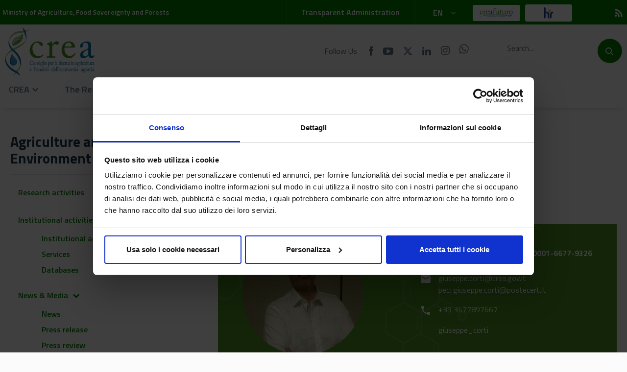

--- FILE ---
content_type: text/html;charset=UTF-8
request_url: https://www.crea.gov.it/en/web/agricoltura-e-ambiente/-/giuseppe-corti
body_size: 81015
content:
<!DOCTYPE html> <html class="ltr" dir="ltr" lang="en-US"> <head> <title>Giuseppe Corti - Giuseppe Corti - Agriculture and Environment - CREA</title> <meta content="initial-scale=1.0, width=device-width" name="viewport"/> <meta content="text/html; charset=UTF-8" http-equiv="content-type" /> <meta content=" Giuseppe Corti Download the Curriculum Vitae save_alt Direttore ORCID: 0000-0001-6677-9326 email ..." lang="it-IT" name="description" /><meta content="direttore" lang="it-IT" name="keywords" /> <script data-senna-track="permanent" src="/o/frontend-js-lodash-web/lodash/lodash.js" type="text/javascript"></script> <script data-senna-track="permanent" src="/o/frontend-js-lodash-web/lodash/util.js" type="text/javascript"></script> <link href="https://www.crea.gov.it/o/dynamic-data-mapping-web/css/main.css?browserId=other&themeId=crea_WAR_creatheme&minifierType=css&languageId=en_US&b=7102&t=1760437949020" rel="stylesheet" type = "text/css" /> <script data-senna-track="temporary" type="text/javascript">if(window.Analytics)window._com_liferay_document_library_analytics_isViewFileEntry=false;</script> <link href="https://www.crea.gov.it/o/dynamic-data-mapping-form-builder/css/main.css?browserId=other&themeId=crea_WAR_creatheme&minifierType=css&languageId=en_US&b=7102&t=1760437949020" rel="stylesheet" type = "text/css" /> <link href="https://www.crea.gov.it/o/dynamic-data-mapping-form-renderer/css/main.css?browserId=other&themeId=crea_WAR_creatheme&minifierType=css&languageId=en_US&b=7102&t=1760437949020" rel="stylesheet" type = "text/css" /> <link href="https://www.crea.gov.it/o/crea-theme/images/favicon.ico" rel="icon" /> <link data-senna-track="temporary" href="https://www.crea.gov.it/web/agricoltura-e-ambiente/-/giuseppe-corti" rel="canonical" /> <link data-senna-track="temporary" href="https://www.crea.gov.it/web/agricoltura-e-ambiente/-/giuseppe-corti" hreflang="x-default" rel="alternate" /> <link data-senna-track="temporary" href="https://www.crea.gov.it/web/agricoltura-e-ambiente/-/giuseppe-corti" hreflang="it-IT" rel="alternate" /> <link data-senna-track="temporary" href="https://www.crea.gov.it/en/web/agricoltura-e-ambiente/-/giuseppe-corti" hreflang="en-US" rel="alternate" /> <link class="lfr-css-file" data-senna-track="temporary" href="https://www.crea.gov.it/o/crea-theme/css/clay.css?browserId=other&amp;themeId=crea_WAR_creatheme&amp;minifierType=css&amp;languageId=en_US&amp;b=7102&amp;t=1760437949020" id="liferayAUICSS" rel="stylesheet" type="text/css" /> <link data-senna-track="temporary" href="/o/frontend-css-web/main.css?browserId=other&amp;themeId=crea_WAR_creatheme&amp;minifierType=css&amp;languageId=en_US&amp;b=7102&amp;t=1752496942830" id="liferayPortalCSS" rel="stylesheet" type="text/css" /> <link data-senna-track="temporary" href="/combo?browserId=other&amp;minifierType=&amp;themeId=crea_WAR_creatheme&amp;languageId=en_US&amp;b=7102&amp;com_liferay_asset_publisher_web_portlet_AssetPublisherPortlet_INSTANCE_JQxrMpqhT6yd:%2Fcss%2Fmain.css&amp;com_liferay_journal_content_web_portlet_JournalContentPortlet_INSTANCE_xFGJ4kOfbTkz:%2Fcss%2Fmain.css&amp;com_liferay_portal_search_web_search_bar_portlet_SearchBarPortlet_INSTANCE_JE3e4s8QRMAo:%2Fsearch%2Fbar%2Fcss%2Fmain.css&amp;com_liferay_product_navigation_product_menu_web_portlet_ProductMenuPortlet:%2Fcss%2Fmain.css&amp;t=1759922086000" id="988664ee" rel="stylesheet" type="text/css" /> <script data-senna-track="temporary" type="text/javascript">var Liferay=Liferay||{};
Liferay.Browser={acceptsGzip:function(){return true},getMajorVersion:function(){return 131},getRevision:function(){return"537.36"},getVersion:function(){return"131.0"},isAir:function(){return false},isChrome:function(){return true},isEdge:function(){return false},isFirefox:function(){return false},isGecko:function(){return true},isIe:function(){return false},isIphone:function(){return false},isLinux:function(){return false},isMac:function(){return true},isMobile:function(){return false},isMozilla:function(){return false},
isOpera:function(){return false},isRtf:function(){return true},isSafari:function(){return true},isSun:function(){return false},isWebKit:function(){return true},isWindows:function(){return false}};Liferay.Data=Liferay.Data||{};Liferay.Data.ICONS_INLINE_SVG=true;Liferay.Data.NAV_SELECTOR="#navigation";Liferay.Data.NAV_SELECTOR_MOBILE="#navigationCollapse";Liferay.Data.isCustomizationView=function(){return false};Liferay.Data.notices=[null];
Liferay.PortletKeys={DOCUMENT_LIBRARY:"com_liferay_document_library_web_portlet_DLPortlet",DYNAMIC_DATA_MAPPING:"com_liferay_dynamic_data_mapping_web_portlet_DDMPortlet",ITEM_SELECTOR:"com_liferay_item_selector_web_portlet_ItemSelectorPortlet"};Liferay.PropsValues={JAVASCRIPT_SINGLE_PAGE_APPLICATION_TIMEOUT:0,NTLM_AUTH_ENABLED:false,UPLOAD_SERVLET_REQUEST_IMPL_MAX_SIZE:104857600};
Liferay.ThemeDisplay={getLayoutId:function(){return"79"},getLayoutRelativeControlPanelURL:function(){return"/en/group/agricoltura-e-ambiente/~/control_panel/manage?p_p_id\x3dcom_liferay_asset_publisher_web_portlet_AssetPublisherPortlet_INSTANCE_JQxrMpqhT6yd"},getLayoutRelativeURL:function(){return"/en/web/agricoltura-e-ambiente/dettaglio-personale"},getLayoutURL:function(){return"https://www.crea.gov.it/en/web/agricoltura-e-ambiente/dettaglio-personale"},getParentLayoutId:function(){return"0"},isControlPanel:function(){return false},
isPrivateLayout:function(){return"false"},isVirtualLayout:function(){return false},getBCP47LanguageId:function(){return"en-US"},getCanonicalURL:function(){return"https://www.crea.gov.it/web/agricoltura-e-ambiente/-/giuseppe-corti"},getCDNBaseURL:function(){return"https://www.crea.gov.it"},getCDNDynamicResourcesHost:function(){return""},getCDNHost:function(){return""},getCompanyGroupId:function(){return"20135"},getCompanyId:function(){return"20099"},getDefaultLanguageId:function(){return"it_IT"},getDoAsUserIdEncoded:function(){return""},
getLanguageId:function(){return"en_US"},getParentGroupId:function(){return"71515"},getPathContext:function(){return""},getPathImage:function(){return"/image"},getPathJavaScript:function(){return"/o/frontend-js-web"},getPathMain:function(){return"/en/c"},getPathThemeImages:function(){return"https://www.crea.gov.it/o/crea-theme/images"},getPathThemeRoot:function(){return"/o/crea-theme"},getPlid:function(){return"290689"},getPortalURL:function(){return"https://www.crea.gov.it"},getScopeGroupId:function(){return"71515"},
getScopeGroupIdOrLiveGroupId:function(){return"71515"},getSessionId:function(){return""},getSiteAdminURL:function(){return"https://www.crea.gov.it/group/agricoltura-e-ambiente/~/control_panel/manage?p_p_lifecycle\x3d0\x26p_p_state\x3dmaximized\x26p_p_mode\x3dview"},getSiteGroupId:function(){return"71515"},getURLControlPanel:function(){return"/en/group/control_panel?refererPlid\x3d290689"},getURLHome:function(){return"https://www.crea.gov.it/web/guest"},getUserEmailAddress:function(){return""},getUserId:function(){return"20103"},
getUserName:function(){return""},isAddSessionIdToURL:function(){return false},isFreeformLayout:function(){return false},isImpersonated:function(){return false},isSignedIn:function(){return false},isStateExclusive:function(){return false},isStateMaximized:function(){return false},isStatePopUp:function(){return false}};var themeDisplay=Liferay.ThemeDisplay;
Liferay.AUI={getAvailableLangPath:function(){return"available_languages.jsp?browserId\x3dother\x26themeId\x3dcrea_WAR_creatheme\x26colorSchemeId\x3d01\x26minifierType\x3djs\x26languageId\x3den_US\x26b\x3d7102\x26t\x3d1760437903904"},getCombine:function(){return true},getComboPath:function(){return"/combo/?browserId\x3dother\x26minifierType\x3d\x26languageId\x3den_US\x26b\x3d7102\x26t\x3d1752496941945\x26"},getDateFormat:function(){return"%m/%d/%Y"},getEditorCKEditorPath:function(){return"/o/frontend-editor-ckeditor-web"},
getFilter:function(){var filter="raw";filter="min";return filter},getFilterConfig:function(){var instance=this;var filterConfig=null;if(!instance.getCombine())filterConfig={replaceStr:".js"+instance.getStaticResourceURLParams(),searchExp:"\\.js$"};return filterConfig},getJavaScriptRootPath:function(){return"/o/frontend-js-web"},getLangPath:function(){return"aui_lang.jsp?browserId\x3dother\x26themeId\x3dcrea_WAR_creatheme\x26colorSchemeId\x3d01\x26minifierType\x3djs\x26languageId\x3den_US\x26b\x3d7102\x26t\x3d1752496941945"},
getPortletRootPath:function(){return"/html/portlet"},getStaticResourceURLParams:function(){return"?browserId\x3dother\x26minifierType\x3d\x26languageId\x3den_US\x26b\x3d7102\x26t\x3d1752496941945"}};Liferay.authToken="KhS1AA4d";Liferay.currentURL="/en/web/agricoltura-e-ambiente/-/giuseppe-corti";Liferay.currentURLEncoded="%2Fen%2Fweb%2Fagricoltura-e-ambiente%2F-%2Fgiuseppe-corti";</script> <script src="/o/js_loader_config?t=1760437919000" type="text/javascript"></script> <script src="/o/frontend-js-web/loader/config.js" type="text/javascript"></script> <script src="/o/frontend-js-web/loader/loader.js" type="text/javascript"></script> <script id="Cookiebot" src="https://consent.cookiebot.com/uc.js" data-cbid="5bb2ef52-c8ba-478f-95d5-ebbd3b867d93" type="text/javascript" data-blockingmode="auto"></script> <script type="text/javascript">var _paq=window._paq=window._paq||[];_paq.push(["trackPageView"]);_paq.push(["enableLinkTracking"]);(function(){var u="https://ingestion.webanalytics.italia.it/";_paq.push(["setTrackerUrl",u+"matomo.php"]);_paq.push(["setSiteId","yw3WjYr0gQ"]);var d=document,g=d.createElement("script"),s=d.getElementsByTagName("script")[0];g.type="text/javascript";g.async=true;g.src=u+"matomo.js";s.parentNode.insertBefore(g,s)})();</script> <!-- End Matomo Code --> <script data-senna-track="permanent" src="https://www.crea.gov.it/combo?browserId=other&minifierType=js&languageId=en_US&b=7102&t=1752496941945&/o/frontend-js-web/jquery/jquery.js&/o/frontend-js-web/clay/popper.js&/o/frontend-js-web/clay/bootstrap.js&/o/frontend-js-web/aui/aui/aui.js&/o/frontend-js-web/aui/aui-base-html5-shiv/aui-base-html5-shiv.js&/o/frontend-js-web/liferay/browser_selectors.js&/o/frontend-js-web/liferay/modules.js&/o/frontend-js-web/liferay/aui_sandbox.js&/o/frontend-js-web/clay/collapsible-search.js&/o/frontend-js-web/clay/side-navigation.js&/o/frontend-js-web/jquery/fm.js&/o/frontend-js-web/jquery/form.js&/o/frontend-js-web/misc/svg4everybody.js&/o/frontend-js-web/aui/arraylist-add/arraylist-add.js&/o/frontend-js-web/aui/arraylist-filter/arraylist-filter.js&/o/frontend-js-web/aui/arraylist/arraylist.js&/o/frontend-js-web/aui/array-extras/array-extras.js&/o/frontend-js-web/aui/array-invoke/array-invoke.js&/o/frontend-js-web/aui/attribute-base/attribute-base.js&/o/frontend-js-web/aui/attribute-complex/attribute-complex.js&/o/frontend-js-web/aui/attribute-core/attribute-core.js&/o/frontend-js-web/aui/attribute-observable/attribute-observable.js&/o/frontend-js-web/aui/attribute-extras/attribute-extras.js&/o/frontend-js-web/aui/base-base/base-base.js&/o/frontend-js-web/aui/base-pluginhost/base-pluginhost.js&/o/frontend-js-web/aui/classnamemanager/classnamemanager.js&/o/frontend-js-web/aui/datatype-xml-format/datatype-xml-format.js&/o/frontend-js-web/aui/datatype-xml-parse/datatype-xml-parse.js&/o/frontend-js-web/aui/dom-base/dom-base.js&/o/frontend-js-web/aui/dom-core/dom-core.js&/o/frontend-js-web/aui/dom-screen/dom-screen.js&/o/frontend-js-web/aui/dom-style/dom-style.js&/o/frontend-js-web/aui/event-base/event-base.js&/o/frontend-js-web/aui/event-custom-base/event-custom-base.js&/o/frontend-js-web/aui/event-custom-complex/event-custom-complex.js&/o/frontend-js-web/aui/event-delegate/event-delegate.js&/o/frontend-js-web/aui/event-focus/event-focus.js&/o/frontend-js-web/aui/event-hover/event-hover.js" type = "text/javascript"></script> <script data-senna-track="permanent" src="https://www.crea.gov.it/combo?browserId=other&minifierType=js&languageId=en_US&b=7102&t=1752496941945&/o/frontend-js-web/aui/event-key/event-key.js&/o/frontend-js-web/aui/event-mouseenter/event-mouseenter.js&/o/frontend-js-web/aui/event-mousewheel/event-mousewheel.js&/o/frontend-js-web/aui/event-outside/event-outside.js&/o/frontend-js-web/aui/event-resize/event-resize.js&/o/frontend-js-web/aui/event-simulate/event-simulate.js&/o/frontend-js-web/aui/event-synthetic/event-synthetic.js&/o/frontend-js-web/aui/intl/intl.js&/o/frontend-js-web/aui/io-base/io-base.js&/o/frontend-js-web/aui/io-form/io-form.js&/o/frontend-js-web/aui/io-queue/io-queue.js&/o/frontend-js-web/aui/io-upload-iframe/io-upload-iframe.js&/o/frontend-js-web/aui/io-xdr/io-xdr.js&/o/frontend-js-web/aui/json-parse/json-parse.js&/o/frontend-js-web/aui/json-stringify/json-stringify.js&/o/frontend-js-web/aui/node-base/node-base.js&/o/frontend-js-web/aui/node-core/node-core.js&/o/frontend-js-web/aui/node-event-delegate/node-event-delegate.js&/o/frontend-js-web/aui/node-event-simulate/node-event-simulate.js&/o/frontend-js-web/aui/node-focusmanager/node-focusmanager.js&/o/frontend-js-web/aui/node-pluginhost/node-pluginhost.js&/o/frontend-js-web/aui/node-screen/node-screen.js&/o/frontend-js-web/aui/node-style/node-style.js&/o/frontend-js-web/aui/oop/oop.js&/o/frontend-js-web/aui/plugin/plugin.js&/o/frontend-js-web/aui/pluginhost-base/pluginhost-base.js&/o/frontend-js-web/aui/pluginhost-config/pluginhost-config.js&/o/frontend-js-web/aui/querystring-stringify-simple/querystring-stringify-simple.js&/o/frontend-js-web/aui/queue-promote/queue-promote.js&/o/frontend-js-web/aui/selector-css2/selector-css2.js&/o/frontend-js-web/aui/selector-css3/selector-css3.js&/o/frontend-js-web/aui/selector-native/selector-native.js&/o/frontend-js-web/aui/selector/selector.js&/o/frontend-js-web/aui/widget-base/widget-base.js&/o/frontend-js-web/aui/widget-htmlparser/widget-htmlparser.js&/o/frontend-js-web/aui/widget-skin/widget-skin.js&/o/frontend-js-web/aui/widget-uievents/widget-uievents.js" type = "text/javascript"></script> <script data-senna-track="permanent" src="https://www.crea.gov.it/combo?browserId=other&minifierType=js&languageId=en_US&b=7102&t=1752496941945&/o/frontend-js-web/aui/yui-throttle/yui-throttle.js&/o/frontend-js-web/aui/aui-base-core/aui-base-core.js&/o/frontend-js-web/aui/aui-base-lang/aui-base-lang.js&/o/frontend-js-web/aui/aui-classnamemanager/aui-classnamemanager.js&/o/frontend-js-web/aui/aui-component/aui-component.js&/o/frontend-js-web/aui/aui-debounce/aui-debounce.js&/o/frontend-js-web/aui/aui-delayed-task-deprecated/aui-delayed-task-deprecated.js&/o/frontend-js-web/aui/aui-event-base/aui-event-base.js&/o/frontend-js-web/aui/aui-event-input/aui-event-input.js&/o/frontend-js-web/aui/aui-form-validator/aui-form-validator.js&/o/frontend-js-web/aui/aui-node-base/aui-node-base.js&/o/frontend-js-web/aui/aui-node-html5/aui-node-html5.js&/o/frontend-js-web/aui/aui-selector/aui-selector.js&/o/frontend-js-web/aui/aui-timer/aui-timer.js&/o/frontend-js-web/liferay/dependency.js&/o/frontend-js-web/liferay/dom_task_runner.js&/o/frontend-js-web/liferay/events.js&/o/frontend-js-web/liferay/language.js&/o/frontend-js-web/liferay/lazy_load.js&/o/frontend-js-web/liferay/liferay.js&/o/frontend-js-web/liferay/util.js&/o/frontend-js-web/liferay/global.bundle.js&/o/frontend-js-web/liferay/portal.js&/o/frontend-js-web/liferay/portlet.js&/o/frontend-js-web/liferay/workflow.js&/o/frontend-js-web/liferay/address.js&/o/frontend-js-web/liferay/form.js&/o/frontend-js-web/liferay/form_placeholders.js&/o/frontend-js-web/liferay/icon.js&/o/frontend-js-web/liferay/menu.js&/o/frontend-js-web/liferay/notice.js&/o/frontend-js-web/liferay/poller.js&/o/frontend-js-web/aui/async-queue/async-queue.js&/o/frontend-js-web/aui/base-build/base-build.js&/o/frontend-js-web/aui/cookie/cookie.js&/o/frontend-js-web/aui/event-touch/event-touch.js&/o/frontend-js-web/aui/overlay/overlay.js&/o/frontend-js-web/aui/querystring-stringify/querystring-stringify.js&/o/frontend-js-web/aui/widget-child/widget-child.js&/o/frontend-js-web/aui/widget-position-align/widget-position-align.js" type = "text/javascript"></script> <script data-senna-track="permanent" src="https://www.crea.gov.it/combo?browserId=other&minifierType=js&languageId=en_US&b=7102&t=1752496941945&/o/frontend-js-web/aui/widget-position-constrain/widget-position-constrain.js&/o/frontend-js-web/aui/widget-position/widget-position.js&/o/frontend-js-web/aui/widget-stack/widget-stack.js&/o/frontend-js-web/aui/widget-stdmod/widget-stdmod.js&/o/frontend-js-web/aui/aui-aria/aui-aria.js&/o/frontend-js-web/aui/aui-io-plugin-deprecated/aui-io-plugin-deprecated.js&/o/frontend-js-web/aui/aui-io-request/aui-io-request.js&/o/frontend-js-web/aui/aui-loading-mask-deprecated/aui-loading-mask-deprecated.js&/o/frontend-js-web/aui/aui-overlay-base-deprecated/aui-overlay-base-deprecated.js&/o/frontend-js-web/aui/aui-overlay-context-deprecated/aui-overlay-context-deprecated.js&/o/frontend-js-web/aui/aui-overlay-manager-deprecated/aui-overlay-manager-deprecated.js&/o/frontend-js-web/aui/aui-overlay-mask-deprecated/aui-overlay-mask-deprecated.js&/o/frontend-js-web/aui/aui-parse-content/aui-parse-content.js&/o/frontend-js-web/liferay/layout_exporter.js&/o/frontend-js-web/liferay/session.js&/o/frontend-js-web/liferay/deprecated.js" type = "text/javascript"></script> <script data-senna-track="temporary" src="/o/js_bundle_config?t=1760437949020" type="text/javascript"></script> <script data-senna-track="temporary" type="text/javascript"></script> <link class="lfr-css-file" data-senna-track="temporary" href="https://www.crea.gov.it/o/crea-theme/css/main.css?browserId=other&amp;themeId=crea_WAR_creatheme&amp;minifierType=css&amp;languageId=en_US&amp;b=7102&amp;t=1760437949020" id="liferayThemeCSS" rel="stylesheet" type="text/css" /> <style data-senna-track="temporary" type="text/css"></style> <script type="text/javascript">Liferay.Loader.require("frontend-js-spa-web@2.0.20/liferay/init.es",function(frontendJsSpaWeb2020LiferayInitEs){(function(){var frontendJsSpaWebLiferayInitEs=frontendJsSpaWeb2020LiferayInitEs;(function(){var $=AUI.$;var _=AUI._;Liferay.SPA=Liferay.SPA||{};Liferay.SPA.cacheExpirationTime=-1;Liferay.SPA.clearScreensCache=true;Liferay.SPA.debugEnabled=false;Liferay.SPA.excludedPaths=["/documents","/image"];Liferay.SPA.loginRedirect="";Liferay.SPA.navigationExceptionSelectors=':not([target\x3d"_blank"]):not([data-senna-off]):not([data-resource-href]):not([data-cke-saved-href]):not([data-cke-saved-href])';
Liferay.SPA.requestTimeout=0;Liferay.SPA.userNotification={message:"It looks like this is taking longer than expected.",timeout:3E4,title:"Oops"};frontendJsSpaWebLiferayInitEs.default.init(function(app){app.setPortletsBlacklist({"com_liferay_site_navigation_directory_web_portlet_SitesDirectoryPortlet":true,"com_liferay_nested_portlets_web_portlet_NestedPortletsPortlet":true,"com_liferay_login_web_portlet_LoginPortlet":true,"com_liferay_login_web_portlet_FastLoginPortlet":true});app.setValidStatusCodes([221,
490,494,499,491,492,493,495,220])})})()})()},function(error){console.error(error)});</script><link data-senna-track="permanent" href="https://www.crea.gov.it/combo?browserId=other&minifierType=css&languageId=en_US&b=7102&t=1752496942862&/o/product-navigation-control-menu-theme-contributor/product_navigation_control_menu.css&/o/product-navigation-simulation-theme-contributor/css/simulation_panel.css&/o/product-navigation-product-menu-theme-contributor/product_navigation_product_menu.css" rel="stylesheet" type = "text/css" /> <script data-senna-track="permanent" src="https://www.crea.gov.it/combo?browserId=other&minifierType=js&languageId=en_US&b=7102&t=1752496942862&/o/product-navigation-control-menu-theme-contributor/product_navigation_control_menu.js" type = "text/javascript"></script> <script type="text/javascript">Liferay.on("ddmFieldBlur",function(event){if(window.Analytics)Analytics.send("fieldBlurred","Form",{fieldName:event.fieldName,focusDuration:event.focusDuration,formId:event.formId,page:event.page-1})});Liferay.on("ddmFieldFocus",function(event){if(window.Analytics)Analytics.send("fieldFocused","Form",{fieldName:event.fieldName,formId:event.formId,page:event.page-1})});
Liferay.on("ddmFormPageShow",function(event){if(window.Analytics)Analytics.send("pageViewed","Form",{formId:event.formId,page:event.page,title:event.title})});Liferay.on("ddmFormSubmit",function(event){if(window.Analytics)Analytics.send("formSubmitted","Form",{formId:event.formId})});Liferay.on("ddmFormView",function(event){if(window.Analytics)Analytics.send("formViewed","Form",{formId:event.formId,title:event.title})});</script> <script src="https://www.crea.gov.it/o/crea-theme/js/vendor/jquery.sticky.js"></script> <script src="https://www.crea.gov.it/o/crea-theme/js/vendor/jquery.dataTables.min.js"></script> <script src="https://www.crea.gov.it/o/crea-theme/js/vendor/dataTables.bootstrap4.min.js"></script> <script src="https://www.crea.gov.it/o/crea-theme/js/vendor/dataTables.buttons.min.js"></script> <script src="https://www.crea.gov.it/o/crea-theme/js/vendor/jszip.min.js"></script> <script src="https://www.crea.gov.it/o/crea-theme/js/vendor/pdfmake.min.js"></script> <script src="https://www.crea.gov.it/o/crea-theme/js/vendor/vfs_fonts.js"></script> <script src="https://www.crea.gov.it/o/crea-theme/js/vendor/buttons.html5.min.js"></script> </head> <body class=" controls-visible yui3-skin-sam signed-out public-page site"> <div class="container-fluid" id="wrapper"> <header class="header-style"> <!-- header top --> <!-- sticky --> <h1 class="hide-accessible">Giuseppe Corti - Giuseppe Corti - Agriculture and Environment</h1> <div class="row" id="sticky"> <div class="header-top-wrapper"> <div class="container-fluid max-width"> <div class="row"> <div class="col-lg-4 col-md-5 col-sm-12 col-xs-12 d-flex align-items-center"> <a href="https://www.politicheagricole.it/" title="Ministry of Agriculture, Food Sovereignty and Forests" target="_BLANK">Ministry of Agriculture, Food Sovereignty and Forests</a> </div> <div class="col-lg-4 col-md-4 col-sm-6 col-xs-5 d-flex align-items-center justify-content-end amministrazione-trasparente"> <div class="line"></div> <a href="/amministrazione-trasparente" target="_BLANK" title="Transparent Administration"> Transparent Administration </a> <div class="line"></div> </div> <div class="col-lg-1 col-md-1 col-sm-2 col-xs-3 text-center"> <div class="site-language-wrapper"> <div class="portlet-boundary portlet-boundary_com_liferay_site_navigation_language_web_portlet_SiteNavigationLanguagePortlet_ portlet-static portlet-static-end portlet-barebone portlet-language " id="p_p_id_com_liferay_site_navigation_language_web_portlet_SiteNavigationLanguagePortlet_" > <span id="p_com_liferay_site_navigation_language_web_portlet_SiteNavigationLanguagePortlet"></span> <section class="portlet" id="portlet_com_liferay_site_navigation_language_web_portlet_SiteNavigationLanguagePortlet"> <div class="portlet-content"> <div class="autofit-float autofit-row portlet-header"> <div class="autofit-col autofit-col-expand"> <h2 class="portlet-title-text">Language Selector</h2> </div> <div class="autofit-col autofit-col-end"> <div class="autofit-section"> </div> </div> </div> <div class=" portlet-content-container" > <div class="portlet-body"> <div class="dropdown" id="dropdownMenuLink"> <div class="dropdown-menu"> <a class="dropdown-item" href="/en/c/portal/update_language?p_l_id=290689&redirect=%2Fen%2Fweb%2Fagricoltura-e-ambiente%2F-%2Fgiuseppe-corti&languageId=it_IT" title="italiano"> IT </a> </div> <a class="btn dropdown-toggle" href="#" data-toggle="dropdown" aria-haspopup="true" aria-expanded="false" title="English"> EN<span class="icon icon-angle-down pl-3"></span> </a> </div> </div> </div> </div> </section> </div> </div> </div> <div class="col-lg-1 col-md-1 col-sm-2 col-xs-2 text-right"> <a href="https://creafuturo.crea.gov.it/" target="_blank" title="Creafuturo" class="btn btn-primary btn-primary-intranet" aria-label="Creafuturo" > <span class="icon icon-creafuturo"> <img src="https://www.crea.gov.it/o/crea-theme/images/CF_nav.png" alt="Creafuturo" title="Creafuturo" aria-label="Creafuturo" class="img-cf-intranet"/> </span> </a> </div> <div class="col-lg-1 col-md-1 col-sm-2 col-xs-2 text-center"> <a href="/carta-europea-dei-ricercatori" title="La Carta europea dei ricercatori" class="btn btn-primary btn-primary-hr" aria-label="La Carta europea dei ricercatori" > <span class="icon icon-hr"> <img src="https://www.crea.gov.it/o/crea-theme/images/HR_01.jpg" alt="La Carta europea dei ricercatori" title="La Carta europea dei ricercatori" aria-label="La Carta europea dei ricercatori" class="img-cf-hr"/> </span> </a> </div> <div class="col-lg-1 col-md-1 col-sm-1 col-xs-2 text-right"> <a href="/news-eventi-feed?p_p_id=com_liferay_asset_publisher_web_portlet_AssetPublisherPortlet_INSTANCE_SUWflQ81JiSe&p_p_lifecycle=2&p_p_state=normal&p_p_mode=view&p_p_resource_id=getRSS&p_p_cacheability=cacheLevelPage&_com_liferay_asset_publisher_web_portlet_AssetPublisherPortlet_INSTANCE_SUWflQ81JiSe_currentURL=%2Fweb%2Fguest%2Fnews-eventi-feed&_com_liferay_asset_publisher_web_portlet_AssetPublisherPortlet_INSTANCE_SUWflQ81JiSe_portletAjaxable=1" title="RSS Feed"> <span class="material-icons">rss_feed</span> </a> </div> </div> </div> </div> <div class="container-fluid"> <!-- header bottom --> <div class="header-bottom-wrapper"> <div class="container-fluid max-width"> <div class="row justify-content-between align-items-baseline"> <div class="col-lg-6 col-sm-4 col-xs-4 brand-wrapper"> <a href="/home" title="Home"> <img src="/image/layout_set_logo?img_id=126379&amp;t=1764928471490" alt="CREA" title="CREA"> </a> </div> <div class="col-lg-6 col-sm-8 col-xs-8"> <div class="row d-flex align-items-center mt-4"> <div class="col-lg-7 col-sm-6 social-link-wrapper d-flex flex-row align-items-center justify-content-center"> <span class="mr-4">Follow Us</span> <a href="https://www.facebook.com/CREARicerca/" target="_blank" title="Facebook"> <span class="icon icon-facebook"></span> </a> <a href="https://www.youtube.com/channel/UCJ8RdeFgPyGA8eyVHulEiOg" target="_blank" title="YouTube"> <span class="icon icon-youtube-play"></span> </a> <a href="https://twitter.com/CREARicerca" target="_blank" title="Twitter"> <span class="icon icon-x-twitter"> <svg xmlns="http://www.w3.org/2000/svg" height="0.9em" viewBox="0 0 512 512"><!--! Font Awesome Free 6.4.2 by @fontawesome - https://fontawesome.com License - https://fontawesome.com/license (Commercial License) Copyright 2023 Fonticons, Inc. --><path d="M389.2 48h70.6L305.6 224.2 487 464H345L233.7 318.6 106.5 464H35.8L200.7 275.5 26.8 48H172.4L272.9 180.9 389.2 48zM364.4 421.8h39.1L151.1 88h-42L364.4 421.8z"/></svg> </span> </a> <a href="https://www.linkedin.com/company/crea-ricerca/" target="_blank" title="LinkedIn"> <span class="icon icon-linkedin"></span> </a> <a href="https://www.instagram.com/crearicerca/" target="_blank" title="Instagram" class="social-mr-10"> <span class="icon icon-instagram"> <svg xmlns="http://www.w3.org/2000/svg" height="1em" viewBox="0 0 448 512"><!--! Font Awesome Free 6.4.2 by @fontawesome - https://fontawesome.com License - https://fontawesome.com/license (Commercial License) Copyright 2023 Fonticons, Inc. --><path d="M224.1 141c-63.6 0-114.9 51.3-114.9 114.9s51.3 114.9 114.9 114.9S339 319.5 339 255.9 287.7 141 224.1 141zm0 189.6c-41.1 0-74.7-33.5-74.7-74.7s33.5-74.7 74.7-74.7 74.7 33.5 74.7 74.7-33.6 74.7-74.7 74.7zm146.4-194.3c0 14.9-12 26.8-26.8 26.8-14.9 0-26.8-12-26.8-26.8s12-26.8 26.8-26.8 26.8 12 26.8 26.8zm76.1 27.2c-1.7-35.9-9.9-67.7-36.2-93.9-26.2-26.2-58-34.4-93.9-36.2-37-2.1-147.9-2.1-184.9 0-35.8 1.7-67.6 9.9-93.9 36.1s-34.4 58-36.2 93.9c-2.1 37-2.1 147.9 0 184.9 1.7 35.9 9.9 67.7 36.2 93.9s58 34.4 93.9 36.2c37 2.1 147.9 2.1 184.9 0 35.9-1.7 67.7-9.9 93.9-36.2 26.2-26.2 34.4-58 36.2-93.9 2.1-37 2.1-147.8 0-184.8zM398.8 388c-7.8 19.6-22.9 34.7-42.6 42.6-29.5 11.7-99.5 9-132.1 9s-102.7 2.6-132.1-9c-19.6-7.8-34.7-22.9-42.6-42.6-11.7-29.5-9-99.5-9-132.1s-2.6-102.7 9-132.1c7.8-19.6 22.9-34.7 42.6-42.6 29.5-11.7 99.5-9 132.1-9s102.7-2.6 132.1 9c19.6 7.8 34.7 22.9 42.6 42.6 11.7 29.5 9 99.5 9 132.1s2.7 102.7-9 132.1z"/></svg> </span> </a> <a href="https://whatsapp.com/channel/0029Var9c0yJJhzeZ64hrw3i" target="_blank" title="Whatsapp"> <span class="icon icon-whatsapp"> <img src="https://www.crea.gov.it/o/crea-theme/images/whatsapp.svg" alt="Whatsapp" title="Whatsapp" /> </span> </a> <!-- <a href="https://creafuturo.crea.gov.it/" target="_blank" title="Creafuturo"> <span class="icon icon-creafuturo"> <img src="https://www.crea.gov.it/o/crea-theme/images/CF_x_testata.svg" alt="Creafuturo" title="Creafuturo" /> </span> </a> --> </div> <div class="col-lg-5 col-sm-6 search-bar"> <div class="portlet-boundary portlet-boundary_com_liferay_portal_search_web_search_bar_portlet_SearchBarPortlet_ portlet-static portlet-static-end portlet-barebone portlet-search-bar " id="p_p_id_com_liferay_portal_search_web_search_bar_portlet_SearchBarPortlet_INSTANCE_JE3e4s8QRMAo_" > <span id="p_com_liferay_portal_search_web_search_bar_portlet_SearchBarPortlet_INSTANCE_JE3e4s8QRMAo"></span> <section class="portlet" id="portlet_com_liferay_portal_search_web_search_bar_portlet_SearchBarPortlet_INSTANCE_JE3e4s8QRMAo"> <div class="portlet-content"> <div class="autofit-float autofit-row portlet-header"> <div class="autofit-col autofit-col-expand"> <h2 class="portlet-title-text">Search Bar</h2> </div> <div class="autofit-col autofit-col-end"> <div class="autofit-section"> </div> </div> </div> <div class=" portlet-content-container" > <div class="portlet-body"> <form action="https://www.crea.gov.it/en/web/agricoltura-e-ambiente/search" class="form " data-fm-namespace="_com_liferay_portal_search_web_search_bar_portlet_SearchBarPortlet_INSTANCE_JE3e4s8QRMAo_" id="_com_liferay_portal_search_web_search_bar_portlet_SearchBarPortlet_INSTANCE_JE3e4s8QRMAo_fm" method="get" name="_com_liferay_portal_search_web_search_bar_portlet_SearchBarPortlet_INSTANCE_JE3e4s8QRMAo_fm" > <input  class="field form-control"  id="_com_liferay_portal_search_web_search_bar_portlet_SearchBarPortlet_INSTANCE_JE3e4s8QRMAo_formDate"    name="_com_liferay_portal_search_web_search_bar_portlet_SearchBarPortlet_INSTANCE_JE3e4s8QRMAo_formDate"     type="hidden" value="1764928476640"   /> <fieldset class="fieldset " ><div class=""> <div class="input-group search-bar search-bar-simple"> <input  class="field search-bar-empty-search-input form-control"  id="_com_liferay_portal_search_web_search_bar_portlet_SearchBarPortlet_INSTANCE_JE3e4s8QRMAo_emptySearchEnabled"    name="_com_liferay_portal_search_web_search_bar_portlet_SearchBarPortlet_INSTANCE_JE3e4s8QRMAo_emptySearchEnabled"     type="hidden" value="false"   /> <div class="input-group-item search-bar-keywords-input-wrapper"> <input class="form-control input-group-inset input-group-inset-after search-bar-keywords-input" data-qa-id="searchInput" id="_com_liferay_portal_search_web_search_bar_portlet_SearchBarPortlet_INSTANCE_JE3e4s8QRMAo_aioe" name="q" placeholder="Search..." title="Search" type="text" value="" /> <input  class="field form-control"  id="_com_liferay_portal_search_web_search_bar_portlet_SearchBarPortlet_INSTANCE_JE3e4s8QRMAo_scope"    name="_com_liferay_portal_search_web_search_bar_portlet_SearchBarPortlet_INSTANCE_JE3e4s8QRMAo_scope"     type="hidden" value=""   /> <div class="input-group-inset-item input-group-inset-item-after search-bar-search-button-wrapper"> <button class="btn search-bar-search-button btn-unstyled" aria-label="Submit" id="iiqu" type="submit"><svg class="lexicon-icon lexicon-icon-search" focusable="false" role="presentation"><use xlink:href="https://www.crea.gov.it/o/crea-theme/images/clay/icons.svg#search"/></svg></button><script type="text/javascript">Liferay.Loader.require.apply(Liferay.Loader,["frontend-taglib-clay$clay-button@2.10.0/lib/ClayButton"].concat([function(Component){var context={"_INJECTED_DATA_":{},"spritemap":"https://www.crea.gov.it/o/crea-theme/images/clay/icons.svg","icon":"search","portletId":"com_liferay_portal_search_web_search_bar_portlet_SearchBarPortlet_INSTANCE_JE3e4s8QRMAo","style":"unstyled","elementClasses":"search-bar-search-button","id":"iiqu","type":"submit","locale":{"ISO3Country":"USA","ISO3Language":"eng","country":"US",
"displayCountry":"United States","displayLanguage":"English","displayName":"English (United States)","displayScript":"","displayVariant":"","extensionKeys":[],"language":"en","script":"","unicodeLocaleAttributes":[],"unicodeLocaleKeys":[],"variant":""},"ariaLabel":"Submit","element":"#iiqu"};var destroyConfig={destroyOnNavigate:true,portletId:context.portletId};if(context.defaultEventHandler)Liferay.componentReady(context.defaultEventHandler).then(function(defaultEventHandler){context.defaultEventHandler=
defaultEventHandler;if(false)Liferay.component("iiqu",new Component.default(context,"#iiqu"),destroyConfig);else Liferay.component("iiqu",new Component.default(context),destroyConfig)});else if(false)Liferay.component("iiqu",new Component.default(context,"#iiqu"),destroyConfig);else Liferay.component("iiqu",new Component.default(context),destroyConfig)},function(error){console.error("Unable to load "+["frontend-taglib-clay$clay-button@2.10.0/lib/ClayButton"]);Liferay.fire("soyComponentLoadingError",
{error:error,modules:["frontend-taglib-clay$clay-button@2.10.0/lib/ClayButton"]})}]));</script> </div> </div> </div> </div></fieldset> </form> <script type="text/javascript">AUI().use("liferay-form",function(A){(function(){var $=AUI.$;var _=AUI._;Liferay.Form.register({id:"_com_liferay_portal_search_web_search_bar_portlet_SearchBarPortlet_INSTANCE_JE3e4s8QRMAo_fm",fieldRules:[],validateOnBlur:true});var onDestroyPortlet=function(event){if(event.portletId==="com_liferay_portal_search_web_search_bar_portlet_SearchBarPortlet_INSTANCE_JE3e4s8QRMAo")delete Liferay.Form._INSTANCES["_com_liferay_portal_search_web_search_bar_portlet_SearchBarPortlet_INSTANCE_JE3e4s8QRMAo_fm"]};
Liferay.on("destroyPortlet",onDestroyPortlet);Liferay.fire("_com_liferay_portal_search_web_search_bar_portlet_SearchBarPortlet_INSTANCE_JE3e4s8QRMAo_formReady",{formName:"_com_liferay_portal_search_web_search_bar_portlet_SearchBarPortlet_INSTANCE_JE3e4s8QRMAo_fm"})})()});</script> <script type="text/javascript">AUI().use("liferay-search-bar",function(A){(function(){var $=AUI.$;var _=AUI._;new Liferay.Search.SearchBar(A.one("#_com_liferay_portal_search_web_search_bar_portlet_SearchBarPortlet_INSTANCE_JE3e4s8QRMAo_fm"))})()});</script> </div> </div> </div> </section> </div> </div> </div> </div> </div> </div> </div> <!-- /header-bottom --> </div> </div> <!-- /stiky --> </header> <!-- navigation menu --> <div class="row navigation-menu-wrapper"> <div class="col-lg-12"> <div class="container-fluid max-width"> <nav class="navbar navbar-expand-lg navbar-light" aria-label="Menu"> <button class="navbar-toggler" type="button" data-toggle="collapse" data-target="#navbarSupportedContent" aria-controls="navbarSupportedContent" aria-expanded="false" aria-label="Toggle navigation"> <span class="navbar-toggler-icon"></span> </button> <div class="collapse navbar-collapse" id="navbarSupportedContent"> <div class="navbar-nav mr-auto"> <div class="portlet-boundary portlet-boundary_com_liferay_site_navigation_menu_web_portlet_SiteNavigationMenuPortlet_ portlet-static portlet-static-end portlet-barebone portlet-navigation " id="p_p_id_com_liferay_site_navigation_menu_web_portlet_SiteNavigationMenuPortlet_INSTANCE_7ORsU8ngL4s9_" > <span id="p_com_liferay_site_navigation_menu_web_portlet_SiteNavigationMenuPortlet_INSTANCE_7ORsU8ngL4s9"></span> <section class="portlet" id="portlet_com_liferay_site_navigation_menu_web_portlet_SiteNavigationMenuPortlet_INSTANCE_7ORsU8ngL4s9"> <div class="portlet-content"> <div class="autofit-float autofit-row portlet-header"> <div class="autofit-col autofit-col-expand"> <h2 class="portlet-title-text">Navigation Menu</h2> </div> <div class="autofit-col autofit-col-end"> <div class="autofit-section"> </div> </div> </div> <div class=" portlet-content-container" > <div class="portlet-body"> <!-- MENU PRINCIPALE TEMPLATE --> <div id="navbar_com_liferay_site_navigation_menu_web_portlet_SiteNavigationMenuPortlet_INSTANCE_7ORsU8ngL4s9"> <ul aria-label="Site Pages" class="navbar-blank navbar-nav navbar-site" role="menubar"> <li class="lfr-nav-item nav-item dropdown" id="layout_34305" role="presentation" tabindex="0"> <p aria-haspopup='true' class="mb-0 nav-link text-truncate dropdown-toggle" role="menuitem"> <span class="text-truncate menu-icon-down"> CREA <span class="material-icons">keyboard_arrow_down</span> </span> </p> <div aria-expanded="false" class="child-menu dropdown-menu" role="menu"> <div class="container"> <div class="row"> <div class="col-md-4"> <a class="dropdown-item" href="https://www.crea.gov.it/en/about-crea" title="About CREA" role="menuitem"> About CREA </a> <a class="dropdown-item" href="https://www.crea.gov.it/en/the-organisation" title="The Organisation" role="menuitem"> The Organisation </a> <a class="dropdown-item" href="https://www.crea.gov.it/en/director-general" title="Director General" role="menuitem"> Director General </a> <a class="dropdown-item" href="https://www.crea.gov.it/en/administrative-services-management" title="Administrative Services Management" role="menuitem"> Administrative Services Management </a> <a class="dropdown-item" href="https://www.crea.gov.it/en/direzione-tecnico-scientifica" title="Scientific and Technical Director" role="menuitem"> Scientific and Technical Director </a> <a class="dropdown-item" href="https://www.crea.gov.it/en/central-administration" title="Central Administration" role="menuitem"> Central Administration </a> </div> <div class="col-md-4"> <a class="dropdown-item" href="https://www.crea.gov.it/en/documento-di-visione-strategica" title="Strategic Vision Document" role="menuitem"> Strategic Vision Document </a> <a class="dropdown-item" href="https://www.crea.gov.it/en/three-year-activity-plan" title="Three-Year Activity Plan" role="menuitem"> Three-Year Activity Plan </a> <a class="dropdown-item" href="https://www.crea.gov.it/en/la-nostra-storia" title="Our history" role="menuitem"> Our history </a> <a class="dropdown-item" href="https://www.crea.gov.it/en/la-storia-della-sede-centrale" title="The history of the headquarters" role="menuitem"> The history of the headquarters </a> <a class="dropdown-item" href="https://www.crea.gov.it/en/the-european-charter-and-code-for-researchers" title="The European Charter &amp; Code for Researchers" role="menuitem"> The European Charter &amp; Code for Researchers </a> <a class="dropdown-item" href="https://www.crea.gov.it/en/cug-comitato-unico-di-garanzia**" title="CUG - The Guarantee Committee" role="menuitem"> CUG - The Guarantee Committee </a> </div> <div class="col-md-4"> <a class="dropdown-item" href="https://www.crea.gov.it/en/urp-ufficio-relazioni-con-il-pubblico" title="URP - Office of Public Relations" role="menuitem"> URP - Office of Public Relations </a> <a class="dropdown-item" href="https://www.crea.gov.it/en/contatti" title="Where we are" role="menuitem"> Where we are </a> </div> </div> </div> </div> </li> <li class="lfr-nav-item nav-item dropdown" id="layout_6018899" role="presentation" tabindex="0"> <a aria-haspopup='true' class="nav-link text-truncate dropdown-toggle" href='https://www.crea.gov.it/en/centri-di-ricerca' title="The Research Centres" role="menuitem"> <span class="text-truncate menu-icon-down"> The Research Centres <span class="material-icons">keyboard_arrow_down</span> </span> </a> <div aria-expanded="false" class="child-menu dropdown-menu" role="menu"> <div class="container"> <div class="row"> <div class="col-md-5"> <a class="dropdown-item" href="https://www.crea.gov.it/web/agricoltura-e-ambiente" title="Agriculture and Environment" role="menuitem"> Agriculture and Environment </a> <a class="dropdown-item" href="https://www.crea.gov.it/web/alimenti-e-nutrizione" title="Food and Nutrition" role="menuitem"> Food and Nutrition </a> <a class="dropdown-item" href="https://www.crea.gov.it/web/cerealicoltura-e-colture-industriali" title="Cereal and Industrial Crops" role="menuitem"> Cereal and Industrial Crops </a> <a class="dropdown-item" href="https://www.crea.gov.it/web/difesa-e-certificazione" title="Plant Protection and Certification" role="menuitem"> Plant Protection and Certification </a> <a class="dropdown-item" href="https://www.crea.gov.it/web/foreste-e-legno" title="Forestry and Wood" role="menuitem"> Forestry and Wood </a> <a class="dropdown-item" href="https://www.crea.gov.it/web/genomica-e-bioinformatica" title="Genomics and Bioinformatics" role="menuitem"> Genomics and Bioinformatics </a> </div> <div class="col-md-5"> <a class="dropdown-item" href="https://www.crea.gov.it/web/ingegneria-e-trasformazioni-agroalimentari" title="Engineering and Agro-Food Processing" role="menuitem"> Engineering and Agro-Food Processing </a> <a class="dropdown-item" href="https://www.crea.gov.it/web/olivicoltura-frutticoltura-e-agrumicoltura" title="Olive, Fruit and Citrus Crops" role="menuitem"> Olive, Fruit and Citrus Crops </a> <a class="dropdown-item" href="https://www.crea.gov.it/web/orticoltura-e-florovivaismo" title="Vegetable and Ornamental Crops" role="menuitem"> Vegetable and Ornamental Crops </a> <a class="dropdown-item" href="https://www.crea.gov.it/web/politiche-e-bioeconomia" title="Agricultural Policies and Bioeconomy" role="menuitem"> Agricultural Policies and Bioeconomy </a> <a class="dropdown-item" href="https://www.crea.gov.it/web/zootecnia-e-acquacoltura" title="Animal Production and Aquaculture" role="menuitem"> Animal Production and Aquaculture </a> <a class="dropdown-item" href="https://www.crea.gov.it/web/viticoltura-e-enologia" title="Viticulture and Enology" role="menuitem"> Viticulture and Enology </a> </div> <div class="col-md-2"> <div class="d-flex h-100 justify-content-center align-items-end"> <a class="btn btn-primary" href="/centri-di-ricerca" title="VAI ALLA SEZIONE" role="button"> VAI ALLA SEZIONE </a> </div> </div> </div> </div> </div> </li> <li class="lfr-nav-item nav-item dropdown" id="layout_40744" role="presentation" tabindex="0"> <p aria-haspopup='true' class="mb-0 nav-link text-truncate dropdown-toggle" role="menuitem"> <span class="text-truncate menu-icon-down"> CREA activities <span class="material-icons">keyboard_arrow_down</span> </span> </p> <div aria-expanded="false" class="child-menu dropdown-menu" role="menu"> <div class="container"> <div class="row"> <div class="col-md-4"> <a class="dropdown-item" href="https://www.crea.gov.it/en/le-grandi-sfide-del-crea" title="CREA challenges" role="menuitem"> CREA challenges </a> <a class="dropdown-item" href="https://www.crea.gov.it/en/attivit%C3%A0-istituzionali-e-di-servizio" title="Institutional and service activities" role="menuitem"> Institutional and service activities </a> <a class="dropdown-item" href="https://www.crea.gov.it/en/relazioni-istituzionali-e-internazionali" title="Institutional and international relations" role="menuitem"> Institutional and international relations </a> <a class="dropdown-item" href="https://www.crea.gov.it/en/schede-tecniche" title="Technical sheets" role="menuitem"> Technical sheets </a> <a class="dropdown-item" href="https://www.crea.gov.it/en/banche-dati" title="Databases" role="menuitem"> Databases </a> <a class="dropdown-item" href="https://www.crea.gov.it/en/open-access" title="Open Access" role="menuitem"> Open Access </a> </div> <div class="col-md-4"> <a class="dropdown-item" href="https://www.crea.gov.it/en/biblioteche" title="Libraries" role="menuitem"> Libraries </a> <a class="dropdown-item" href="https://www.crea.gov.it/en/osservatorio-innovazione-ricerca-sviluppo" title="Innovation Research Development Observatory" role="menuitem"> Innovation Research Development Observatory </a> <a class="dropdown-item" href="https://www.crea.gov.it/en/crea-magazines" title="CREA Magazines" role="menuitem"> CREA Magazines </a> </div> <div class="col-md-4"> </div> </div> </div> </div> </li> <li class="lfr-nav-item nav-item dropdown" id="layout_40840" role="presentation" tabindex="0"> <p aria-haspopup='true' class="mb-0 nav-link text-truncate dropdown-toggle" role="menuitem"> <span class="text-truncate menu-icon-down"> Calls for tenders <span class="material-icons">keyboard_arrow_down</span> </span> </p> <div aria-expanded="false" class="child-menu dropdown-menu" role="menu"> <div class="container"> <div class="row"> <div class="col-md-1"></div> <div class="col-md-5"> <a class="dropdown-item" href="https://www.crea.gov.it/en/atti-delle-amministrazioni-aggiudicatrici-e-degli-enti-aggiudicatori-distintamente-per-ogni-procedura-di-affidamento" title="Bandi di gara e contratti" role="menuitem"> Bandi di gara e contratti </a> </div> <div class="col-md-5"> <a class="dropdown-item" href="https://www.crea.gov.it/en/bandi-di-concorso" title="Bandi di concorso" role="menuitem"> Bandi di concorso </a> </div> <div class="col-md-1"></div> </div> </div> </div> </li> <li class="lfr-nav-item nav-item dropdown" id="layout_40907" role="presentation" tabindex="0"> <p aria-haspopup='true' class="mb-0 nav-link text-truncate dropdown-toggle" role="menuitem"> <span class="text-truncate menu-icon-down"> Media &amp; Events <span class="material-icons">keyboard_arrow_down</span> </span> </p> <div aria-expanded="false" class="child-menu dropdown-menu" role="menu"> <div class="container"> <div class="row"> <div class="col-md-4"> <a class="dropdown-item" href="https://www.crea.gov.it/en/notizie" title="News" role="menuitem"> News </a> <a class="dropdown-item" href="https://www.crea.gov.it/en/comunicati-stampa" title="Press release" role="menuitem"> Press release </a> <a class="dropdown-item" href="https://www.crea.gov.it/en/rassegna-stampa" title="Press review" role="menuitem"> Press review </a> <a class="dropdown-item" href="https://www.crea.gov.it/en/ufficio-stampa" title="Press Office" role="menuitem"> Press Office </a> </div> <div class="col-md-4"> <a class="dropdown-item" href="https://www.crea.gov.it/en/eventi-crea" title="Events" role="menuitem"> Events </a> <a class="dropdown-item" href="https://www.crea.gov.it/en/creafuturo" title="CREAFuturo" role="menuitem"> CREAFuturo </a> <a class="dropdown-item" href="https://www.youtube.com/channel/UCJ8RdeFgPyGA8eyVHulEiOg" title="CREA Tube" role="menuitem"> CREA Tube </a> <a class="dropdown-item" href="https://www.crea.gov.it/en/media-kit" title="Media kit" role="menuitem"> Media kit </a> </div> <div class="col-md-4"> <a class="dropdown-item" href="https://www.crea.gov.it/en/richiesta-logo-e-patrocinio" title="Regulation for patronage and the use of the name and logo" role="menuitem"> Regulation for patronage and the use of the name and logo </a> </div> </div> </div> </div> </li> </ul> </div> <script type="text/javascript">AUI().use("liferay-navigation-interaction",function(A){(function(){var $=AUI.$;var _=AUI._;var navigation=A.one("#navbar_com_liferay_site_navigation_menu_web_portlet_SiteNavigationMenuPortlet_INSTANCE_7ORsU8ngL4s9");Liferay.Data.NAV_INTERACTION_LIST_SELECTOR=".navbar-site";Liferay.Data.NAV_LIST_SELECTOR=".navbar-site";if(navigation)navigation.plug(Liferay.NavigationInteraction)})()});</script> </div> </div> </div> </section> </div> </div> </div> </nav> </div> </div> </div> </div> <div id="content"> <div class="container-fluid content-wrapper mt-1"> <div class="crea-layout-template" id="main-content" role="main"> <div class="portlet-layout row columns-2"> <div class="col-md-4 portlet-column portlet-column-first" id="column-1"> <div class="portlet-dropzone portlet-column-content portlet-column-content-first" id="layout-column_column-1"> <div class="portlet-boundary portlet-boundary_com_liferay_site_navigation_menu_web_portlet_SiteNavigationMenuPortlet_ portlet-static portlet-static-end portlet-barebone portlet-navigation " id="p_p_id_com_liferay_site_navigation_menu_web_portlet_SiteNavigationMenuPortlet_INSTANCE_jCLIbHQ0wQGc_" > <span id="p_com_liferay_site_navigation_menu_web_portlet_SiteNavigationMenuPortlet_INSTANCE_jCLIbHQ0wQGc"></span> <section class="portlet" id="portlet_com_liferay_site_navigation_menu_web_portlet_SiteNavigationMenuPortlet_INSTANCE_jCLIbHQ0wQGc"> <div class="portlet-content"> <div class="autofit-float autofit-row portlet-header"> <div class="autofit-col autofit-col-expand"> <h2 class="portlet-title-text">Navigation Menu</h2> </div> <div class="autofit-col autofit-col-end"> <div class="autofit-section"> </div> </div> </div> <div class=" portlet-content-container" > <div class="portlet-body"> <!-- menu centri di ricerca Template --> <div class="content"> <h2 class="bottom-separated pb-3 mr-5">Agriculture and Environment</h2> <div id="navbar_com_liferay_site_navigation_menu_web_portlet_SiteNavigationMenuPortlet_INSTANCE_jCLIbHQ0wQGc"> <ul aria-label=" site-pages" class="menu-dettaglio nav nav-stacked navbar-site" role="menubar"> <!----> <li class="lfr-nav-item nav-item" id="layout_72001" role="presentation" tabindex="0"> <a aria-labelledby="layout_72001" class="nav-link text-truncate" href='https://www.crea.gov.it/en/web/agricoltura-e-ambiente/attivit%C3%A0-di-ricerca' role="menuitem" title="Research activities"> <span class="text-truncate"> Research activities </span> </a> </li> <!----> <li class="lfr-nav-item nav-item dropdown" id="layout_72003" role="presentation" tabindex="0"> <p aria-labelledby="layout_72003" aria-haspopup='true' class="nav-link text-truncate dropdown-toggle hasChildren mb-0" role="menuitem"> <span class="text-truncate" onClick="changeIcon(this)"> Institutional activities and services <span class="lfr-nav-child-toggle"> <span class="material-icons font-weight-bold">keyboard_arrow_down</span></span></span> </p> <ul style="list-style: none;" aria-expanded="false" class="child-menu" role="menu"> <li class="" id="layout_72004" role="presentation" tabindex="0"> <a aria-labelledby="layout_72004" class=" dropdown-item" href="https://www.crea.gov.it/en/web/agricoltura-e-ambiente/attivit%C3%A0-istituzionali" role="menuitem" title="Institutional activities">Institutional activities</a> </li> <li class="" id="layout_72005" role="presentation" tabindex="0"> <a aria-labelledby="layout_72005" class=" dropdown-item" href="https://www.crea.gov.it/en/web/agricoltura-e-ambiente/servizi" role="menuitem" title="Services">Services</a> </li> <li class="" id="layout_72006" role="presentation" tabindex="0"> <a aria-labelledby="layout_72006" class=" dropdown-item" href="https://www.crea.gov.it/en/web/agricoltura-e-ambiente/banche-dati" role="menuitem" title="Databases">Databases</a> </li> </ul> </li> <!----> <li class="lfr-nav-item nav-item dropdown" id="layout_72016" role="presentation" tabindex="0"> <p aria-labelledby="layout_72016" aria-haspopup='true' class="nav-link text-truncate dropdown-toggle hasChildren mb-0" role="menuitem"> <span class="text-truncate" onClick="changeIcon(this)"> News &amp; Media <span class="lfr-nav-child-toggle"> <span class="material-icons font-weight-bold">keyboard_arrow_down</span></span></span> </p> <ul style="list-style: none;" aria-expanded="false" class="child-menu" role="menu"> <li class="" id="layout_72017" role="presentation" tabindex="0"> <a aria-labelledby="layout_72017" class=" dropdown-item" href="https://www.crea.gov.it/en/web/agricoltura-e-ambiente/notizie" role="menuitem" title="News">News</a> </li> <li class="" id="layout_940461" role="presentation" tabindex="0"> <a aria-labelledby="layout_940461" class=" dropdown-item" href="https://www.crea.gov.it/en/web/agricoltura-e-ambiente/comunicati-stampa" role="menuitem" title="Press release">Press release</a> </li> <li class="" id="layout_72018" role="presentation" tabindex="0"> <a aria-labelledby="layout_72018" class=" dropdown-item" href="https://www.crea.gov.it/en/web/agricoltura-e-ambiente/rassegna-stampa" role="menuitem" title="Press review">Press review</a> </li> </ul> </li> <!----> <li class="lfr-nav-item nav-item" id="layout_72020" role="presentation" tabindex="0"> <a aria-labelledby="layout_72020" class="nav-link text-truncate" href='https://www.crea.gov.it/en/web/agricoltura-e-ambiente/eventi' role="menuitem" title="Events"> <span class="text-truncate"> Events </span> </a> </li> <!----> <li class="lfr-nav-item nav-item" id="layout_72022" role="presentation" tabindex="0"> <a aria-labelledby="layout_72022" class="nav-link text-truncate" href='https://www.crea.gov.it/en/web/agricoltura-e-ambiente/collabora-con-noi' role="menuitem" title="Work with us"> <span class="text-truncate"> Work with us </span> </a> </li> <!----> <li class="lfr-nav-item nav-item dropdown" id="layout_72023" role="presentation" tabindex="0"> <p aria-labelledby="layout_72023" aria-haspopup='true' class="nav-link text-truncate dropdown-toggle hasChildren mb-0" role="menuitem"> <span class="text-truncate" onClick="changeIcon(this)"> Where we are <span class="lfr-nav-child-toggle"> <span class="material-icons font-weight-bold">keyboard_arrow_down</span></span></span> </p> <ul style="list-style: none;" aria-expanded="false" class="child-menu" role="menu"> <li class="" id="layout_72024" role="presentation" tabindex="0"> <a aria-labelledby="layout_72024" class=" dropdown-item" href="https://www.crea.gov.it/en/web/agricoltura-e-ambiente/sedi" role="menuitem" title="Locations">Locations</a> </li> <li class="" id="layout_72026" role="presentation" tabindex="0"> <a aria-labelledby="layout_72026" class=" dropdown-item" href="https://www.crea.gov.it/en/web/agricoltura-e-ambiente/aziende-sperimentali" role="menuitem" title="Experimental farms">Experimental farms</a> </li> <li class="" id="layout_72027" role="presentation" tabindex="0"> <a aria-labelledby="layout_72027" class=" dropdown-item" href="https://www.crea.gov.it/en/web/agricoltura-e-ambiente/infrastrutture-di-ricerca" role="menuitem" title="Research infrastructures">Research infrastructures</a> </li> <li class="" id="layout_940511" role="presentation" tabindex="0"> <a aria-labelledby="layout_940511" class=" dropdown-item" href="https://www.crea.gov.it/en/web/agricoltura-e-ambiente/biblioteche" role="menuitem" title="Libraries">Libraries</a> </li> </ul> </li> </ul> </div> </div> <script>$(document).ready(function(){$(".menu-dettaglio p").each(function(){if($(this).hasClass("hasChildren active"))$(this).find(".material-icons").text("keyboard_arrow_up")});$(".menu-dettaglio .child-menu").each(function(){var trovato=false;$(this).find("li").each(function(){if($(this).hasClass("active selected"))trovato=true});if(!trovato)$(this).css("display","none")});$(".menu-dettaglio .lfr-nav-item.nav-item p.dropdown-toggle").click(function(){$(this).next(".child-menu").slideToggle("slow")})});
function changeIcon(who){$(who).find(".material-icons").text($(who).find(".material-icons").text()=="keyboard_arrow_down"?"keyboard_arrow_up":"keyboard_arrow_down")};</script> </div> </div> </div> </section> </div> </div> </div> <div class="col-md-8 portlet-column portlet-column-last" id="column-2"> <div class="portlet-dropzone portlet-column-content portlet-column-content-last" id="layout-column_column-2"> <div class="portlet-boundary portlet-boundary_com_liferay_site_navigation_breadcrumb_web_portlet_SiteNavigationBreadcrumbPortlet_ portlet-static portlet-static-end portlet-barebone portlet-breadcrumb " id="p_p_id_com_liferay_site_navigation_breadcrumb_web_portlet_SiteNavigationBreadcrumbPortlet_INSTANCE_cCCNKC9JkTBk_" > <span id="p_com_liferay_site_navigation_breadcrumb_web_portlet_SiteNavigationBreadcrumbPortlet_INSTANCE_cCCNKC9JkTBk"></span> <section class="portlet" id="portlet_com_liferay_site_navigation_breadcrumb_web_portlet_SiteNavigationBreadcrumbPortlet_INSTANCE_cCCNKC9JkTBk"> <div class="portlet-content"> <div class="autofit-float autofit-row portlet-header"> <div class="autofit-col autofit-col-expand"> <h2 class="portlet-title-text">Breadcrumb</h2> </div> <div class="autofit-col autofit-col-end"> <div class="autofit-section"> </div> </div> </div> <div class=" portlet-content-container" > <div class="portlet-body"> <nav aria-label="Breadcrumb" id="_com_liferay_site_navigation_breadcrumb_web_portlet_SiteNavigationBreadcrumbPortlet_INSTANCE_cCCNKC9JkTBk_breadcrumbs-defaultScreen"> <!-- Breadcrumb centri ADT --> <div class="content py-0"> <ul class="breadcrumb breadcrumb-horizontal pl-0"> <li><a href="https://www.crea.gov.it" title="HOME">HOME</a></li> <li class="active"><a href="/web/guest/centri-di-ricerca" title="Research centers">Research centers</a></li> <li class="" > <a href="/en/web/agricoltura-e-ambiente" title="Agriculture and Environment"> Agriculture and Environment </a> </li> <li class="active" aria-current="page" > Giuseppe Corti </li> </ul> </div> </nav> </div> </div> </div> </section> </div> <div class="portlet-boundary portlet-boundary_com_liferay_asset_publisher_web_portlet_AssetPublisherPortlet_ portlet-static portlet-static-end portlet-barebone portlet-asset-publisher " id="p_p_id_com_liferay_asset_publisher_web_portlet_AssetPublisherPortlet_INSTANCE_JQxrMpqhT6yd_" > <span id="p_com_liferay_asset_publisher_web_portlet_AssetPublisherPortlet_INSTANCE_JQxrMpqhT6yd"></span> <section class="portlet" id="portlet_com_liferay_asset_publisher_web_portlet_AssetPublisherPortlet_INSTANCE_JQxrMpqhT6yd"> <div class="portlet-content"> <div class="autofit-float autofit-row portlet-header"> <div class="autofit-col autofit-col-expand"> <h2 class="portlet-title-text">Asset Publisher</h2> </div> <div class="autofit-col autofit-col-end"> <div class="autofit-section"> </div> </div> </div> <div class=" portlet-content-container" > <div class="portlet-body"> <div> <div class="h2"> <div class="pull-right"> </div> </div> <div class="asset-full-content clearfix default-asset-publisher no-title"> <div class="asset-content" id="_com_liferay_asset_publisher_web_portlet_AssetPublisherPortlet_INSTANCE_JQxrMpqhT6yd_290891"> <div class="clearfix journal-content-article" data-analytics-asset-id="290878" data-analytics-asset-title="Giuseppe Corti" data-analytics-asset-type="web-content"> <!-- Personale Template --> <div class="content page-detail"> <h1 class="font-weight-bold">Giuseppe Corti</h1> <div class="container-basic personal-detail mt-5"> <div class="row"> <div class="col-md-5 d-flex flex-column justify-content-between"> <picture data-fileentryid="3290132"><source media="(max-width:300px)" srcset="/o/adaptive-media/image/3290132/Thumbnail-300x300/Giuseppe+Corti.jpg?t=1643620038224" /><source media="(max-width:720px) and (min-width:300px)" srcset="/o/adaptive-media/image/3290132/Preview-1000x0/Giuseppe+Corti.jpg?t=1643620038224" /><img class="rounded-circle img-cv" alt="Giuseppe Corti" data-fileentryid="3290132" src="/documents/88060/290881/Giuseppe+Corti.jpg/3de930ea-29a8-1328-1a49-fdbabfebc84a?t=1643620038224" /></picture> <div class="btn btn-secondary"> <a download href="/documents/71515/0/Corti+Giuseppe+Curriculum+Vitae+formato+europeo.pdf/0bcb4fa8-dc07-fb4f-3efb-49a7fbe9c863?t=1643620030188" title="Scarica il Curriculum Vitae">Scarica il Curriculum Vitae <span class="material-icons color font-weight-bold">save_alt</span></a> </div> </div> <div class="col-md-1"></div> <div class="col-md-6"> <div class="d-flex align-items-center justify-content-between pb-3 pt-3"> <h2 class="font-weight-bold ruolo">Direttore</h3> <span class="text-right font-weight-bold">ORCID: 0000-0001-6677-9326</span> </div> <div class="row pb-3"> <div class="col-1 mr-2"> <span class="material-icons">email</span> </div> <div class="col"> <a style="color: white !important; font-weight: 400 !important" href="mailto:giuseppe.corti@crea.gov.it" title="giuseppe.corti@crea.gov.it">giuseppe.corti@crea.gov.it</a> <br> pec: <a style="color: white !important; font-weight: 400 !important" href="mailto:giuseppe.corti@postecert.it" title="giuseppe.corti@postecert.it">giuseppe.corti@postecert.it</a> </div> </div> <div class="row pb-3"> <div class="col-1 mr-2"> <span class="material-icons">phone</span> </div> <div class="col"> +39 3477897667 <br> </div> </div> <div class="row pb-3"> <div class="col-1 mr-2"> </div> <div class="col"> giuseppe_corti </div> </div> </div> </div> </div> </div> </div> <div class="pull-right"> </div> </div> </div> </div> </div> </div> </div> </section> </div> </div> </div> </div> <div class="portlet-layout row"> <div class="col-md-12 portlet-column portlet-column-only" id="column-3"> <div class="portlet-dropzone empty portlet-column-content portlet-column-content-only" id="layout-column_column-3"></div> </div> </div> </div> <form action="#" id="hrefFm" method="post" name="hrefFm"><span></span></form> </div> </div> <footer id="footer"> <div class="footer-wrapper"> <div class="container-fluid max-width"> <div class="row"> <div class="col-lg-12"> <div class="d-flex flex-row align-items-center brand-wrapper"> <img src="https://www.crea.gov.it/o/crea-theme/images/CREA_logo_b-n.png" alt="CREA" title="CREA" class="pr-5"> <div class="align-self-end"> <h2>CREA</h2> <p class="card-text">Consiglio per la ricerca in agricoltura e l’analisi dell’economia agraria</p> </div> </div> </div> </div> <div class="row "> <div class="col-lg-3 col-sm-6"> <div class="card"> <div class="card-body"> <h3 class="card-title">Headquarters</h3> <p class="card-text"> Via della Navicella 2/4, 00184 Roma<br/> Partita IVA 08183101008<br/> C.F.: 97231970589<br/> </p> </div> </div> </div> <div class="col-lg-3 col-sm-6"> <div class="card"> <div class="card-body"> <h3 class="card-title">Contacts</h3> <p class="card-text"> tel. + 39 06 478361<br/> email <a href="mailto:crea@crea.gov.it" title="mailto:crea@crea.gov.it" class="link-underline">crea@crea.gov.it</a><br/> PEC <a href="mailto:crea@pec.crea.gov.it" title="mailto:crea@pec.crea.gov.it" class="link-underline">crea@pec.crea.gov.it</a><br/> </p> </div> </div> </div> <div class="col-lg-3 col-sm-6"> <div class="card"> <div class="card-body"> <h3 class="card-title">URP - Office of Public Relations </h3> <p class="card-text"> <a href="/urp-ufficio-relazioni-con-il-pubblico" title="URP - Office of Public Relations " class="link-underline">Requests to the URP and forms</a> <br /> tel. + 39 06 51494600<br/> </p> </div> </div> </div> <div class="col-lg-3 col-sm-6"> <div class="card border-0"> <div class="portlet-boundary portlet-boundary_com_liferay_journal_content_web_portlet_JournalContentPortlet_ portlet-static portlet-static-end portlet-barebone portlet-journal-content " id="p_p_id_com_liferay_journal_content_web_portlet_JournalContentPortlet_INSTANCE_dxavokcYbO1b_" > <span id="p_com_liferay_journal_content_web_portlet_JournalContentPortlet_INSTANCE_dxavokcYbO1b"></span> <section class="portlet" id="portlet_com_liferay_journal_content_web_portlet_JournalContentPortlet_INSTANCE_dxavokcYbO1b"> <div class="portlet-content"> <div class="autofit-float autofit-row portlet-header"> <div class="autofit-col autofit-col-expand"> <h2 class="portlet-title-text">Footer Link</h2> </div> <div class="autofit-col autofit-col-end"> <div class="autofit-section"> <div class="visible-interaction"> </div> </div> </div> </div> <div class=" portlet-content-container" > <div class="portlet-body"> <div class="text-right user-tool-asset-addon-entries"> </div> <div class="clearfix journal-content-article" data-analytics-asset-id="39247" data-analytics-asset-title="Footer Link" data-analytics-asset-type="web-content"> <!-- Footer WC --> <ul> <li class="no-content"><a title="PRESS OFFICE" href="/en/ufficio-stampa">PRESS OFFICE</a></li> <li class="no-content"><a target="_blank" title="TRANSPARENT ADMINISTRATION" href="https://form.agid.gov.it/view/db140be4-9580-4695-ad15-b5493748d30e/">TRANSPARENT ADMINISTRATION</a></li> <li class="no-content"><a target="_blank" title="DECLARATION OF ACCESSIBILITY" href="null">DECLARATION OF ACCESSIBILITY</a></li> <li class="no-content"><a title="CUSTOMER SATISFACTION" href="/en/amministrazione-trasparente">CUSTOMER SATISFACTION</a></li> </ul> </div> <div class="content-metadata-asset-addon-entries"> </div> </div> </div> </div> </section> </div> </div> </div> </div> <div class="row footer-link-wrapper"> <div class="col-lg-8 col-md-8 col-12 d-flex service-link-wrapper"> <div class="bordered-box d-flex"> <a href="/note-legali" title="Legal Notices">Legal Notices</a> <a href="/privacy-policy" title="Privacy policy">Privacy policy</a> <a data-senna-off="true" href="/cookie-policies" title="Cookie policies">Cookie policies</a> <a href="/documents/20126/5320178/All_Del+CdA+45-2024+Codice+Comportamento.pdf/" target="_blank" title="Conduct code">Conduct code</a> <a href="/credits" title="Credits">Credits</a> <a href="https://login.microsoftonline.com/" title="Intranet">Intranet</a> <a class="no-decoration" href="http://www.crea.gov.it/news-eventi-feed?p_p_id=com_liferay_asset_publisher_web_portlet_AssetPublisherPortlet_INSTANCE_SUWflQ81JiSe&p_p_lifecycle=2&p_p_state=normal&p_p_mode=view&p_p_resource_id=getRSS&p_p_cacheability=cacheLevelPage&_com_liferay_asset_publisher_web_portlet_AssetPublisherPortlet_INSTANCE_SUWflQ81JiSe_currentURL=%2Fweb%2Fguest%2Fnews-eventi-feed&_com_liferay_asset_publisher_web_portlet_AssetPublisherPortlet_INSTANCE_SUWflQ81JiSe_portletAjaxable=1" title="Rss Feed"> <span class="icon icon-rss"></span> </a> </div> </div> <div class="col-lg-4 col-md-4 col-12 social-link-wrapper footer"> <div class="bordered-box"> <span class="mr-4">Follow Us</span> <a href="https://www.facebook.com/CREARicerca/" target="_blank" title="Facebook"> <span class="icon icon-facebook"></span> </a> <a href="https://www.youtube.com/channel/UCJ8RdeFgPyGA8eyVHulEiOg" target="_blank" title="YouTube"> <span class="icon icon-youtube-play"></span> </a> <a href="https://twitter.com/CREARicerca" target="_blank" title="Twitter"> <span class="icon icon-x-twitter"> <svg xmlns="http://www.w3.org/2000/svg" height="1.1em" viewBox="0 0 512 512"><!--! Font Awesome Free 6.4.2 by @fontawesome - https://fontawesome.com License - https://fontawesome.com/license (Commercial License) Copyright 2023 Fonticons, Inc. --><style>svg{fill:#202a2e}</style><path d="M389.2 48h70.6L305.6 224.2 487 464H345L233.7 318.6 106.5 464H35.8L200.7 275.5 26.8 48H172.4L272.9 180.9 389.2 48zM364.4 421.8h39.1L151.1 88h-42L364.4 421.8z"/></svg> </span> </a> <a href="https://www.linkedin.com/company/crea-ricerca/" target="_blank" title="LinkedIn"> <span class="icon icon-linkedin"></span> </a> <a href="https://www.instagram.com/crearicerca/" target="_blank" title="Instagram"> <span class="icon icon-instagram"> <svg xmlns="http://www.w3.org/2000/svg" height="1em" viewBox="0 0 448 512"><!--! Font Awesome Free 6.4.2 by @fontawesome - https://fontawesome.com License - https://fontawesome.com/license (Commercial License) Copyright 2023 Fonticons, Inc. --><style>svg{fill:#202a2e}</style><path d="M224.1 141c-63.6 0-114.9 51.3-114.9 114.9s51.3 114.9 114.9 114.9S339 319.5 339 255.9 287.7 141 224.1 141zm0 189.6c-41.1 0-74.7-33.5-74.7-74.7s33.5-74.7 74.7-74.7 74.7 33.5 74.7 74.7-33.6 74.7-74.7 74.7zm146.4-194.3c0 14.9-12 26.8-26.8 26.8-14.9 0-26.8-12-26.8-26.8s12-26.8 26.8-26.8 26.8 12 26.8 26.8zm76.1 27.2c-1.7-35.9-9.9-67.7-36.2-93.9-26.2-26.2-58-34.4-93.9-36.2-37-2.1-147.9-2.1-184.9 0-35.8 1.7-67.6 9.9-93.9 36.1s-34.4 58-36.2 93.9c-2.1 37-2.1 147.9 0 184.9 1.7 35.9 9.9 67.7 36.2 93.9s58 34.4 93.9 36.2c37 2.1 147.9 2.1 184.9 0 35.9-1.7 67.7-9.9 93.9-36.2 26.2-26.2 34.4-58 36.2-93.9 2.1-37 2.1-147.8 0-184.8zM398.8 388c-7.8 19.6-22.9 34.7-42.6 42.6-29.5 11.7-99.5 9-132.1 9s-102.7 2.6-132.1-9c-19.6-7.8-34.7-22.9-42.6-42.6-11.7-29.5-9-99.5-9-132.1s-2.6-102.7 9-132.1c7.8-19.6 22.9-34.7 42.6-42.6 29.5-11.7 99.5-9 132.1-9s102.7-2.6 132.1 9c19.6 7.8 34.7 22.9 42.6 42.6 11.7 29.5 9 99.5 9 132.1s2.7 102.7-9 132.1z"/></svg> </span> </a> <a href="https://whatsapp.com/channel/0029Var9c0yJJhzeZ64hrw3i" target="_blank" title="Whatsapp"> <span class="icon icon-whatsapp"> <img src="https://www.crea.gov.it/o/crea-theme/images/whatsapp.svg" alt="Whatsapp" title="Whatsapp" /> </span> </a> <!-- <a href="https://creafuturo.crea.gov.it/" target="_blank" title="Creafuturo"> <span class="icon icon-creafuturo"> <img src="https://www.crea.gov.it/o/crea-theme/images/CF_x_footer.svg" alt="Creafuturo" title="Creafuturo" /> </span> </a> --> </div> </div> </div> </div> </div> </footer> <script type="text/javascript">Liferay.BrowserSelectors.run();</script> <script type="text/javascript">Liferay.currentURL="/en/web/agricoltura-e-ambiente/-/giuseppe-corti";Liferay.currentURLEncoded="%2Fen%2Fweb%2Fagricoltura-e-ambiente%2F-%2Fgiuseppe-corti";</script> <script type="text/javascript"></script> <script type="text/javascript">(function(){var $=AUI.$;var _=AUI._;var onShare=function(data){if(window.Analytics)Analytics.send("shared","SocialBookmarks",{className:data.className,classPK:data.classPK,type:data.type,url:data.url})};var onDestroyPortlet=function(){Liferay.detach("socialBookmarks:share",onShare);Liferay.detach("destroyPortlet",onDestroyPortlet)};Liferay.on("socialBookmarks:share",onShare);Liferay.on("destroyPortlet",onDestroyPortlet)})();
(function(){var $=AUI.$;var _=AUI._;var onVote=function(event){if(window.Analytics)Analytics.send("VOTE","Ratings",{className:event.className,classPK:event.classPK,ratingType:event.ratingType,score:event.score})};var onDestroyPortlet=function(){Liferay.detach("ratings:vote",onVote);Liferay.detach("destroyPortlet",onDestroyPortlet)};Liferay.on("ratings:vote",onVote);Liferay.on("destroyPortlet",onDestroyPortlet)})();
(function(){var $=AUI.$;var _=AUI._;var onDestroyPortlet=function(){Liferay.detach("messagePosted",onMessagePosted);Liferay.detach("destroyPortlet",onDestroyPortlet)};Liferay.on("destroyPortlet",onDestroyPortlet);var onMessagePosted=function(event){if(window.Analytics)Analytics.send("posted","Comment",{className:event.className,classPK:event.classPK,commentId:event.commentId,text:event.text})};Liferay.on("messagePosted",onMessagePosted)})();
if(Liferay.Data.ICONS_INLINE_SVG)svg4everybody({attributeName:"data-href",polyfill:true});Liferay.Portlet.register("com_liferay_site_navigation_menu_web_portlet_SiteNavigationMenuPortlet_INSTANCE_jCLIbHQ0wQGc");
Liferay.Portlet.onLoad({canEditTitle:false,columnPos:0,isStatic:"end",namespacedId:"p_p_id_com_liferay_site_navigation_menu_web_portlet_SiteNavigationMenuPortlet_INSTANCE_jCLIbHQ0wQGc_",portletId:"com_liferay_site_navigation_menu_web_portlet_SiteNavigationMenuPortlet_INSTANCE_jCLIbHQ0wQGc",refreshURL:"/en/c/portal/render_portlet?p_l_id\x3d290689\x26p_p_id\x3dcom_liferay_site_navigation_menu_web_portlet_SiteNavigationMenuPortlet_INSTANCE_jCLIbHQ0wQGc\x26p_p_lifecycle\x3d0\x26p_t_lifecycle\x3d0\x26p_p_state\x3dnormal\x26p_p_mode\x3dview\x26p_p_col_id\x3dcolumn-1\x26p_p_col_pos\x3d0\x26p_p_col_count\x3d1\x26p_p_isolated\x3d1\x26currentURL\x3d%2Fen%2Fweb%2Fagricoltura-e-ambiente%2F-%2Fgiuseppe-corti",
refreshURLData:{}});Liferay.Portlet.register("com_liferay_site_navigation_language_web_portlet_SiteNavigationLanguagePortlet");
Liferay.Portlet.onLoad({canEditTitle:false,columnPos:0,isStatic:"end",namespacedId:"p_p_id_com_liferay_site_navigation_language_web_portlet_SiteNavigationLanguagePortlet_",portletId:"com_liferay_site_navigation_language_web_portlet_SiteNavigationLanguagePortlet",refreshURL:"/en/c/portal/render_portlet?p_l_id\x3d290689\x26p_p_id\x3dcom_liferay_site_navigation_language_web_portlet_SiteNavigationLanguagePortlet\x26p_p_lifecycle\x3d0\x26p_t_lifecycle\x3d0\x26p_p_state\x3dnormal\x26p_p_mode\x3dview\x26p_p_col_id\x3dnull\x26p_p_col_pos\x3dnull\x26p_p_col_count\x3dnull\x26p_p_static\x3d1\x26p_p_isolated\x3d1\x26currentURL\x3d%2Fen%2Fweb%2Fagricoltura-e-ambiente%2F-%2Fgiuseppe-corti\x26settingsScope\x3dportletInstance",refreshURLData:{}});
Liferay.Portlet.register("com_liferay_portal_search_web_search_bar_portlet_SearchBarPortlet_INSTANCE_JE3e4s8QRMAo");
Liferay.Portlet.onLoad({canEditTitle:false,columnPos:0,isStatic:"end",namespacedId:"p_p_id_com_liferay_portal_search_web_search_bar_portlet_SearchBarPortlet_INSTANCE_JE3e4s8QRMAo_",portletId:"com_liferay_portal_search_web_search_bar_portlet_SearchBarPortlet_INSTANCE_JE3e4s8QRMAo",refreshURL:"/en/c/portal/render_portlet?p_l_id\x3d290689\x26p_p_id\x3dcom_liferay_portal_search_web_search_bar_portlet_SearchBarPortlet_INSTANCE_JE3e4s8QRMAo\x26p_p_lifecycle\x3d0\x26p_t_lifecycle\x3d0\x26p_p_state\x3dnormal\x26p_p_mode\x3dview\x26p_p_col_id\x3dnull\x26p_p_col_pos\x3dnull\x26p_p_col_count\x3dnull\x26p_p_static\x3d1\x26p_p_isolated\x3d1\x26currentURL\x3d%2Fen%2Fweb%2Fagricoltura-e-ambiente%2F-%2Fgiuseppe-corti\x26settingsScope\x3dportletInstance",refreshURLData:{}});
Liferay.Portlet.register("com_liferay_journal_content_web_portlet_JournalContentPortlet_INSTANCE_dxavokcYbO1b");
Liferay.Portlet.onLoad({canEditTitle:false,columnPos:0,isStatic:"end",namespacedId:"p_p_id_com_liferay_journal_content_web_portlet_JournalContentPortlet_INSTANCE_dxavokcYbO1b_",portletId:"com_liferay_journal_content_web_portlet_JournalContentPortlet_INSTANCE_dxavokcYbO1b",refreshURL:"/en/c/portal/render_portlet?p_l_id\x3d290689\x26p_p_id\x3dcom_liferay_journal_content_web_portlet_JournalContentPortlet_INSTANCE_dxavokcYbO1b\x26p_p_lifecycle\x3d0\x26p_t_lifecycle\x3d0\x26p_p_state\x3dnormal\x26p_p_mode\x3dview\x26p_p_col_id\x3dnull\x26p_p_col_pos\x3dnull\x26p_p_col_count\x3dnull\x26p_p_static\x3d1\x26p_p_isolated\x3d1\x26currentURL\x3d%2Fen%2Fweb%2Fagricoltura-e-ambiente%2F-%2Fgiuseppe-corti\x26settingsScope\x3dportletInstance",refreshURLData:{}});
Liferay.Portlet.register("com_liferay_site_navigation_breadcrumb_web_portlet_SiteNavigationBreadcrumbPortlet_INSTANCE_cCCNKC9JkTBk");
Liferay.Portlet.onLoad({canEditTitle:false,columnPos:0,isStatic:"end",namespacedId:"p_p_id_com_liferay_site_navigation_breadcrumb_web_portlet_SiteNavigationBreadcrumbPortlet_INSTANCE_cCCNKC9JkTBk_",portletId:"com_liferay_site_navigation_breadcrumb_web_portlet_SiteNavigationBreadcrumbPortlet_INSTANCE_cCCNKC9JkTBk",refreshURL:"/en/c/portal/render_portlet?p_l_id\x3d290689\x26p_p_id\x3dcom_liferay_site_navigation_breadcrumb_web_portlet_SiteNavigationBreadcrumbPortlet_INSTANCE_cCCNKC9JkTBk\x26p_p_lifecycle\x3d0\x26p_t_lifecycle\x3d0\x26p_p_state\x3dnormal\x26p_p_mode\x3dview\x26p_p_col_id\x3dcolumn-2\x26p_p_col_pos\x3d0\x26p_p_col_count\x3d2\x26p_p_isolated\x3d1\x26currentURL\x3d%2Fen%2Fweb%2Fagricoltura-e-ambiente%2F-%2Fgiuseppe-corti",refreshURLData:{}});
Liferay.Portlet.register("com_liferay_asset_publisher_web_portlet_AssetPublisherPortlet_INSTANCE_JQxrMpqhT6yd");
Liferay.Portlet.onLoad({canEditTitle:false,columnPos:1,isStatic:"end",namespacedId:"p_p_id_com_liferay_asset_publisher_web_portlet_AssetPublisherPortlet_INSTANCE_JQxrMpqhT6yd_",portletId:"com_liferay_asset_publisher_web_portlet_AssetPublisherPortlet_INSTANCE_JQxrMpqhT6yd",refreshURL:"/en/c/portal/render_portlet?p_l_id\x3d290689\x26p_p_id\x3dcom_liferay_asset_publisher_web_portlet_AssetPublisherPortlet_INSTANCE_JQxrMpqhT6yd\x26p_p_lifecycle\x3d0\x26p_t_lifecycle\x3d0\x26p_p_state\x3dnormal\x26p_p_mode\x3dview\x26p_p_col_id\x3dcolumn-2\x26p_p_col_pos\x3d1\x26p_p_col_count\x3d2\x26p_p_isolated\x3d1\x26currentURL\x3d%2Fen%2Fweb%2Fagricoltura-e-ambiente%2F-%2Fgiuseppe-corti",refreshURLData:{"_com_liferay_asset_publisher_web_portlet_AssetPublisherPortlet_INSTANCE_JQxrMpqhT6yd_type":["content"],
"_com_liferay_asset_publisher_web_portlet_AssetPublisherPortlet_INSTANCE_JQxrMpqhT6yd_languageId":["it_IT"],"_com_liferay_asset_publisher_web_portlet_AssetPublisherPortlet_INSTANCE_JQxrMpqhT6yd_mvcPath":["/view_content.jsp"],"_com_liferay_asset_publisher_web_portlet_AssetPublisherPortlet_INSTANCE_JQxrMpqhT6yd_urlTitle":["giuseppe-corti"]}});Liferay.Portlet.register("com_liferay_site_navigation_menu_web_portlet_SiteNavigationMenuPortlet_INSTANCE_7ORsU8ngL4s9");
Liferay.Portlet.onLoad({canEditTitle:false,columnPos:0,isStatic:"end",namespacedId:"p_p_id_com_liferay_site_navigation_menu_web_portlet_SiteNavigationMenuPortlet_INSTANCE_7ORsU8ngL4s9_",portletId:"com_liferay_site_navigation_menu_web_portlet_SiteNavigationMenuPortlet_INSTANCE_7ORsU8ngL4s9",refreshURL:"/en/c/portal/render_portlet?p_l_id\x3d290689\x26p_p_id\x3dcom_liferay_site_navigation_menu_web_portlet_SiteNavigationMenuPortlet_INSTANCE_7ORsU8ngL4s9\x26p_p_lifecycle\x3d0\x26p_t_lifecycle\x3d0\x26p_p_state\x3dnormal\x26p_p_mode\x3dview\x26p_p_col_id\x3dnull\x26p_p_col_pos\x3dnull\x26p_p_col_count\x3dnull\x26p_p_static\x3d1\x26p_p_isolated\x3d1\x26currentURL\x3d%2Fen%2Fweb%2Fagricoltura-e-ambiente%2F-%2Fgiuseppe-corti\x26settingsScope\x3dportletInstance",
refreshURLData:{}});
Liferay.Loader.require("metal-dom/src/all/dom","metal-uri/src/Uri","clay-tooltip/src/ClayTooltip",function(metalDomSrcAllDom,metalUriSrcUri,clayTooltipSrcClayTooltip){(function(){var dom=metalDomSrcAllDom;var metalUriSrcUri1=metalUriSrcUri;var ClayTooltip=clayTooltipSrcClayTooltip;(function(){var $=AUI.$;var _=AUI._;var Uri=metalUriSrcUri.default;var pathnameRegexp=/\/documents\/(\d+)\/(\d+)\/(.+?)\/([^&]+)/;var downloadClickHandler=dom.delegate(document.body,"click","a",function(event){if(window.Analytics){var anchor=event.delegateTarget;
var uri=new Uri(anchor.href);var match=pathnameRegexp.exec(uri.getPathname());if(match){var groupId=match[1];var fileEntryUUID=match[4];fetch("https://www.crea.gov.it/o/document_library/analytics/resolve_file_entry?groupId\x3d"+encodeURIComponent(groupId)+"\x26uuid\x3d"+encodeURIComponent(fileEntryUUID),{credentials:"include",method:"GET"}).then(function(response){return response.json()}).then(function(response){Analytics.send("documentDownloaded","Document",{groupId:groupId,fileEntryId:response.fileEntryId,
preview:!!window._com_liferay_document_library_analytics_isViewFileEntry,title:decodeURIComponent(match[3].replace(/\+/ig," ")),version:uri.getParameterValue("version")})}).catch(function(){return})}}});var onDestroyPortlet=function(){downloadClickHandler.removeListener();Liferay.detach("destroyPortlet",onDestroyPortlet)};Liferay.on("destroyPortlet",onDestroyPortlet)})();(function(){var $=AUI.$;var _=AUI._;if(!Liferay.Data.LFR_PORTAL_CLAY_TOOLTIP)Liferay.Data.LFR_PORTAL_CLAY_TOOLTIP=ClayTooltip.default.init({selectors:[".management-bar [data-title]:not(.lfr-portal-tooltip)",
".management-bar [title]:not(.lfr-portal-tooltip)"]})})()})()},function(error){console.error(error)});
AUI().use("aui-tooltip","liferay-menu","liferay-notice","aui-base","liferay-navigation-interaction","liferay-session","liferay-poller",function(A){(function(){var $=AUI.$;var _=AUI._;if(A.UA.mobile)Liferay.Util.addInputCancel()})();(function(){var $=AUI.$;var _=AUI._;if(!Liferay.Data.LFR_PORTAL_TOOLTIP){var triggerShowEvent=["mouseenter","MSPointerDown","touchstart"];if(A.UA.ios)triggerShowEvent=["touchstart"];Liferay.Data.LFR_PORTAL_TOOLTIP=new A.TooltipDelegate({constrain:true,opacity:1,trigger:".lfr-portal-tooltip",
triggerHideEvent:["click","mouseleave","MSPointerUp","touchend"],triggerShowEvent:triggerShowEvent,visible:false,zIndex:Liferay.zIndex.TOOLTIP});Liferay.on("beforeNavigate",function(event){Liferay.Data.LFR_PORTAL_TOOLTIP.getTooltip().hide()})}})();(function(){var $=AUI.$;var _=AUI._;new Liferay.Menu;var liferayNotices=Liferay.Data.notices;for(var i=1;i<liferayNotices.length;i++)new Liferay.Notice(liferayNotices[i])})();(function(){var $=AUI.$;var _=AUI._;Liferay.Session=new Liferay.SessionBase({autoExtend:true,
redirectOnExpire:false,redirectUrl:"https://www.crea.gov.it/web/guest",sessionLength:1800,warningLength:0})})();(function(){var $=AUI.$;var _=AUI._;var navigation=A.one("#navbar_com_liferay_site_navigation_menu_web_portlet_SiteNavigationMenuPortlet_INSTANCE_jCLIbHQ0wQGc");Liferay.Data.NAV_INTERACTION_LIST_SELECTOR=".navbar-site";Liferay.Data.NAV_LIST_SELECTOR=".navbar-site";if(navigation)navigation.plug(Liferay.NavigationInteraction)})();(function(){var $=AUI.$;var _=AUI._;var portletId="com_liferay_asset_publisher_web_portlet_AssetPublisherPortlet_INSTANCE_JQxrMpqhT6yd";
Liferay.once("allPortletsReady",function(){A.one("#p_p_id_"+portletId+"_").scrollIntoView()})})()});</script> <script src="https://www.crea.gov.it/o/crea-theme/js/main.js?browserId=other&amp;minifierType=js&amp;languageId=en_US&amp;b=7102&amp;t=1760437949020" type="text/javascript"></script> <script type="text/javascript">AUI().use("aui-base",function(A){var frameElement=window.frameElement;if(frameElement&&frameElement.getAttribute("id")==="simulationDeviceIframe")A.getBody().addClass("lfr-has-simulation-panel")});</script> <!-- inject:js --> <!-- endinject --> <script>$(window).scroll(function(){if($(this).scrollTop()>100)$("header").addClass("sticky");else $("header").removeClass("sticky")});$(document).ready(function(){var monitorSearchResultPage="";$("#btn-trasferimento-search").click(function(){$("#btn-trasferimento-search").attr("href",monitorSearchResultPage+"?q\x3d"+$("#input-trasferimento-search").val())})});</script> </body> </html> 

--- FILE ---
content_type: text/css
request_url: https://www.crea.gov.it/combo?browserId=other&minifierType=&themeId=crea_WAR_creatheme&languageId=en_US&b=7102&com_liferay_asset_publisher_web_portlet_AssetPublisherPortlet_INSTANCE_JQxrMpqhT6yd:%2Fcss%2Fmain.css&com_liferay_journal_content_web_portlet_JournalContentPortlet_INSTANCE_xFGJ4kOfbTkz:%2Fcss%2Fmain.css&com_liferay_portal_search_web_search_bar_portlet_SearchBarPortlet_INSTANCE_JE3e4s8QRMAo:%2Fsearch%2Fbar%2Fcss%2Fmain.css&com_liferay_product_navigation_product_menu_web_portlet_ProductMenuPortlet:%2Fcss%2Fmain.css&t=1759922086000
body_size: 11826
content:
.portlet-asset-publisher .asset-abstract{overflow:auto}@media only screen and (min-width:768px){.portlet-asset-publisher .asset-actions{position:absolute;right:10px;z-index:1}}.portlet-asset-publisher .asset-full-content img{max-width:100%}.portlet-asset-publisher .timeline-item:first-child .timeline-icon{background-color:#869cad}.portlet-asset-publisher .timeline-item:first-child:before{top:30px}.portlet-asset-publisher .timeline-item:first-child .lfr-autorow-controls{display:none}.portlet-asset-publisher .timeline-item:hover>.container-trash>.btn{opacity:1}.portlet-asset-publisher .timeline-item .form-group{display:inline-block;margin:8px;vertical-align:middle;width:auto}.portlet-asset-publisher .timeline-item .form-group:first-child{margin-left:0}.portlet-asset-publisher .timeline-item .container-trash{cursor:pointer;padding:10px;position:absolute;right:0;top:0}.portlet-asset-publisher .timeline-item .container-trash:hover{color:#65b6f0}.portlet-asset-publisher .timeline-item .container-trash>.btn{opacity:0}.portlet-asset-publisher .timeline-item .container-trash>.btn:focus{opacity:1}.portlet-asset-publisher .timeline-item .categoriesselector-content .textboxlistentry-holder,.portlet-asset-publisher .timeline-item .tagselector-content .textboxlistentry-holder{padding:0 0 4px}.portlet-asset-publisher .timeline-item .categoriesselector-content .textboxlistentry-holder>.textboxlistentry,.portlet-asset-publisher .timeline-item .tagselector-content .textboxlistentry-holder>.textboxlistentry{margin:4px 5px}.portlet-asset-publisher .timeline-item .categoriesselector-content{position:relative}.portlet-asset-publisher .timeline-item .categoriesselector-content .textboxlistentry-holder{border-bottom:2px solid #869cad;margin-bottom:10px;min-height:2.5em}.portlet-asset-publisher .timeline-item .categoriesselector-content .btn-toolbar-content{background-color:#FFF;bottom:-6px;padding:15px 5px;position:absolute;right:0}.portlet-asset-publisher .timeline-item .categoriesselector-content li:not(.textboxlist-input-container),.portlet-asset-publisher .timeline-item .tagselector-content li:not(.textboxlist-input-container){background-color:#e7f1f9;border:0;color:#65b6f0}.portlet-asset-publisher .timeline-item .categoriesselector-content li:not(.textboxlist-input-container) .textboxlistentry-remove,.portlet-asset-publisher .timeline-item .tagselector-content li:not(.textboxlist-input-container) .textboxlistentry-remove{color:#65b6f0}.portlet-asset-publisher .timeline-item .categoriesselector-content .textboxlist-input-container,.portlet-asset-publisher .timeline-item .tagselector-content .textboxlist-input-container{height:32px;line-height:32px}.portlet-asset-publisher .timeline-item .categoriesselector-content .textboxlist-input-container .field-input-text,.portlet-asset-publisher .timeline-item .tagselector-content .textboxlist-input-container .field-input-text{margin:0;padding:0}.portlet-asset-publisher .timeline-item .timeline-increment{z-index:0}.portlet-asset-publisher .addbutton-timeline-item{position:relative}.portlet-asset-publisher .timeline-increment-icon.add-condition:before{background-color:#869cad;bottom:37px;content:'';display:block;left:20px;position:absolute;top:-10px;width:2px}.portlet-asset-publisher .timeline-increment-icon.add-condition .form-builder-timeline-add-item{border-radius:100%;color:#FFF;margin-left:3px;margin-top:-55px;padding:0}.portlet-journal-content .journal-content-article img,.portlet-journal-content .journal-content-article .cke_widget_image{max-width:100%}.portlet-journal-content .journal-content-article img[style*="float: left;"],.portlet-journal-content .journal-content-article img[style*="float:left;"],.portlet-journal-content .journal-content-article .cke_widget_image[style*="float: left;"],.portlet-journal-content .journal-content-article .cke_widget_image[style*="float:left;"]{margin-right:24px}.portlet-journal-content .journal-content-article img[style*="float: right;"],.portlet-journal-content .journal-content-article img[style*="float:right;"],.portlet-journal-content .journal-content-article .cke_widget_image[style*="float: right;"],.portlet-journal-content .journal-content-article .cke_widget_image[style*="float:right;"]{margin-left:24px}.portlet-journal-content .journal-content-article img[style*="float: left;"],.portlet-journal-content .journal-content-article img[style*="float:left;"],.portlet-journal-content .journal-content-article img[style*="float: right;"],.portlet-journal-content .journal-content-article img[style*="float:right;"],.portlet-journal-content .journal-content-article .cke_widget_image[style*="float: left;"],.portlet-journal-content .journal-content-article .cke_widget_image[style*="float:left;"],.portlet-journal-content .journal-content-article .cke_widget_image[style*="float: right;"],.portlet-journal-content .journal-content-article .cke_widget_image[style*="float:right;"]{margin-bottom:24px;margin-top:24px}.portlet-journal-content .portlet .portlet-header{flex-wrap:nowrap}.portlet-journal-content .portlet .portlet-header .visible-interaction{display:block;visibility:hidden}.portlet-journal-content .portlet .portlet-header .visible-interaction .lfr-icon-menu{background-color:#FFF;border:solid 2px;border-radius:4px;color:#0b5fff}.portlet-journal-content .portlet .portlet-header .visible-interaction .lfr-icon-menu>a{color:inherit}@media only screen and (min-width:768px){.portlet-journal-content .portlet .portlet-header .visible-interaction{display:block;visibility:hidden}}.portlet-journal-content:hover .portlet .portlet-header .visible-interaction,.portlet-journal-content:focus .portlet .portlet-header .visible-interaction,.portlet-journal-content .portlet.open .portlet-header .visible-interaction{visibility:visible}.portlet-journal-content.portlet-barebone .portlet .portlet-header{margin-bottom:0;position:absolute;right:1px}.search-bar .form-group.input-group-item{margin-bottom:0}.search-bar-keywords-input-wrapper{min-width:6.25rem}.search-bar-search-select-wrapper{max-width:9.375rem}.product-menu .sidebar-header{line-height:32px;padding-bottom:8px;padding-right:9px;padding-top:8px}@media only screen and (min-width:768px){.product-menu .sidebar-header{padding-bottom:12px;padding-left:24px;padding-top:12px}}.product-menu .sidebar-header .sidenav-close{float:right;margin-right:-2px}.product-menu .sidebar-header-logo{margin-right:10px}.product-menu .sidebar-body{bottom:0;left:0;padding:0;position:absolute;right:0;top:55px}@media only screen and (min-width:768px){.product-menu .sidebar-body{top:64px}}@media only screen and (max-width:320px){.product-menu .sidebar-body{overflow:visible;position:static}}.product-menu .sidebar-body .panel-group{border-radius:0}.product-menu .user-icon{font-size:14px;height:32px;line-height:32px;width:32px}.product-menu .lfr-product-menu-sidebar .panel-group{overflow:hidden}.product-menu small{display:block}.product-menu .collapse-icon:before{right:5px;top:auto}.product-menu .list-group>.collapse>.list-group-item>.tabular-list-group,.product-menu .list-group>.collapsing>.list-group-item>.tabular-list-group{margin-bottom:-10px;margin-top:-10px}.product-menu .list-group-heading h1,.product-menu .list-group-heading h2,.product-menu .list-group-heading h3,.product-menu .list-group-heading h4,.product-menu .list-group-heading h5,.product-menu .list-group-heading h6{margin-bottom:0;margin-top:0}.product-menu .list-group-item{border-top-width:0;padding:10px 20px}.product-menu .lfr-icon-menu .btn-default{border-width:0;height:32px;line-height:32px;padding:0;width:32px}.product-menu .collapse-icon .panel-notifications-count{display:none}.product-menu .collapse-icon.collapsed .panel-notifications-count{display:inline-block;font-weight:bold;min-width:32px;padding:0 5px;position:absolute;right:46px;text-align:center;width:auto}.product-menu .nav-equal-height-heading .collapse-icon:after,.product-menu .nav-equal-height-heading .collapse-icon.collapsed:after{content:'';display:block;height:12px;left:-6px;position:absolute;right:auto;top:14px;width:9px}.product-menu .nav-equal-height-heading .collapse-icon:before{left:-8px;right:auto;z-index:1}.product-menu .nav-nested-margins>li .nav>li .nav>li{margin-bottom:1px}.product-menu.popover{background-color:#FFF}.product-menu .impersonation-message{font-size:12px}.product-menu .manage-sites-link{padding:1em}.product-menu .site-selector{box-shadow:none}.product-menu .site-selector .selectable-site{color:#333;height:auto}.product-menu .site-selector .list-group-item-content,.product-menu .site-selector .list-group-item-field{vertical-align:middle}.product-menu .site-selector .site-link{color:#333}.product-menu .site-selector .site-link.selected-site{color:#999}.product-menu .site-selector .site-logo-container{padding:2em}.product-menu .staging-links{font-size:12px;margin:10px 22px 4px 16px}.product-menu li.tree-node .tree-node-content.lfr-root-node{display:none}.product-menu .layout-tree-options{position:absolute;right:0;top:4px}.product-menu .tree-node-content .layout-tree-options{opacity:0}.product-menu .tree-node-content .layout-tree-options:focus{opacity:1}.product-menu .tree-node-content .layout-tree-options[data-deleteable="false"][data-parentable="false"][data-updateable="false"]{display:none}.product-menu .tree-node-content.tree-node-selected .tree-label>.layout-tree-options,.product-menu .tree-node-content:active .tree-label>.layout-tree-options,.product-menu .tree-node-content.active .tree-label>.layout-tree-options,.product-menu .tree-node-content:hover .tree-label>.layout-tree-options{opacity:1}.product-menu .tree-node-content .layout-tree:focus ~ .layout-tree-options,.product-menu .tree-node-content .layout-tree-options:hover{opacity:1}.product-menu .tree-node-content .layout-tree-add[data-parentable="false"],.product-menu .tree-node-content .layout-tree-delete[data-deleteable="false"],.product-menu .tree-node-content .layout-tree-edit[data-updateable="false"]{display:none}.product-menu .layout-set-tabs{display:table;font-size:1em;padding:0 0 2em 0;width:100%}.product-menu .layout-set-tabs .layout-set-tab{display:table-cell;margin-right:10px;padding-bottom:4px;position:relative}.product-menu .layout-set-tabs .layout-set-tab .layout-set-link{display:inline-block;max-width:87px;overflow:hidden;text-overflow:ellipsis;white-space:nowrap;word-wrap:normal;padding-top:8px}.product-menu .layout-set-tabs .layout-set-tab .layout-set-link:hover{text-decoration:none}.product-menu .layout-set-tabs .layout-set-tab:not(.selected-layout-set){margin-right:0;padding-left:10px;width:97px}.product-menu .layout-set-tabs .layout-set-tab:not(.selected-layout-set):first-child{padding-left:0}.product-menu .layout-set-tabs .selected-layout-set{border-bottom:1px solid}.product-menu .layout-set-tabs .selected-layout-set .layout-set-link{max-width:108px}.toast-animation{display:inline-block;height:20px;margin:10px 4px 0 4px;position:relative;width:20px}.toast-animation .pm{border-left:1px solid #FFF;border-radius:1px;height:16px;left:0;position:absolute;top:0;-webkit-transition:all .6s cubic-bezier(0.165,0.84,0.44,1);-moz-transition:all .6s cubic-bezier(0.165,0.84,0.44,1);transition:all .6s cubic-bezier(0.165,0.84,0.44,1);-webkit-transition-delay:.2s;-moz-transition-delay:.2s;transition-delay:.2s}.toast-animation .cn{border:1px solid #FFF;border-radius:1px;content:'';height:18px;position:absolute;right:0;top:-1px;-webkit-transition:all .3s cubic-bezier(0.165,0.84,0.44,1);-moz-transition:all .3s cubic-bezier(0.165,0.84,0.44,1);transition:all .3s cubic-bezier(0.165,0.84,0.44,1);-webkit-transition-delay:.2s;-moz-transition-delay:.2s;transition-delay:.2s;width:15px}body.open .toast-animation .pm{border-left-width:6px;height:18px;left:4px;top:-1px}body.open .toast-animation .cn{border-left-width:9px;width:19px}

--- FILE ---
content_type: text/javascript
request_url: https://www.crea.gov.it/o/crea-theme/js/main.js?browserId=other&minifierType=js&languageId=en_US&b=7102&t=1760437949020
body_size: 2430
content:
/*1745831688000*/
AUI().ready(function(){var $stickyContainer=$("#sticky");if($stickyContainer.length>0)$stickyContainer.sticky({topSpacing:0,getWidthFrom:"body",responsiveWidth:true,zIndex:100});$(".share").click(function(){$(this).hide(1E3);$(this).next(".social").show(1E3)});$(".search-bar .search-bar-keywords-input").attr("placeholder",'Search\x2e\x2e\x2e');$.fn.carouselHeights=function(){var items=$(this),heights=[],tallest;var normalizeHeights=function(){items.each(function(){heights.push($(this).height())});
tallest=Math.max.apply(null,heights);items.each(function(){$(this).css("min-height",tallest+"px")})};normalizeHeights();$(window).on("resize orientationchange",function(){tallest=0;heights=[];items.each(function(){$(this).css("min-height","0")});normalizeHeights()})};$(".centri-news .content-title-text").carouselHeights();$(".searchcontainer-content h6 \x3e strong:nth-child(2)").text("Redazione");$(".searchcontainer-content .user-icon.user-icon-default span").text("R");$(".searchcontainer-content .user-icon.aspect-ratio-bg-cover").css("background-image",
"");$(".searchcontainer-content .user-icon.aspect-ratio-bg-cover").css("color","#ffffff");$(".searchcontainer-content .user-icon.aspect-ratio-bg-cover").css("background-color","#009E57");$(".searchcontainer-content .user-icon.aspect-ratio-bg-cover").html("\x3cspan\x3eR\x3c/span\x3e");$(".temporary-hide").removeClass("temporary-hide");$("li.dropdown").click(function(e){$(this).toggleClass("open")});jQuery.extend(jQuery.fn.dataTableExt.oSort,{"date-uk-pre":function(a){if(a==null||a=="")return 0;var ukDatea=
a.split("/");return(ukDatea[2]+ukDatea[1]+ukDatea[0])*1},"date-uk-asc":function(a,b){return a<b?-1:a>b?1:0},"date-uk-desc":function(a,b){return a<b?1:a>b?-1:0}});$(".portlet-image-gallery-display .portlet-content-container .taglib-header .header-back-to a").attr("href","javascript:history.back()");$(".bilancio .custom-collapse").on("click",function(){var text=$(this).find(".material-icons").text();$(this).find(".material-icons").text(text=="keyboard_arrow_down"?"keyboard_arrow_up":"keyboard_arrow_down")});
$(".singolo-atti-circolari .custom-card-header").on("click",function(){var text=$(this).find(".material-icons").text();$(this).find(".material-icons").text(text=="keyboard_arrow_down"?"keyboard_arrow_up":"keyboard_arrow_down")})});Liferay.Portlet.ready(function(portletId,node){});Liferay.on("allPortletsReady",function(){});

--- FILE ---
content_type: text/javascript
request_url: https://www.crea.gov.it/o/crea-theme/js/vendor/dataTables.bootstrap4.min.js
body_size: 3624
content:
/*!
 DataTables Bootstrap 4 integration
 ©2011-2017 SpryMedia Ltd - datatables.net/license
*/
(function(b) { "function" === typeof define && define.amd ? define(["jquery", "datatables.net"], function(a) { return b(a, window, document) }) : "object" === typeof exports ? module.exports = function(a, d) { a || (a = window); if (!d || !d.fn.dataTable) d = require("datatables.net")(a, d).$; return b(d, a, a.document) } : b(jQuery, window, document) })(function(b, a, d, m) {
    var f = b.fn.dataTable;
    b.extend(!0, f.defaults, {
        dom: "<'row'<'col-sm-12 col-md-6'l><'col-sm-12 col-md-6'f>><'row'<'col-sm-12'tr>><'row'<'col-sm-12 col-md-5'i><'col-sm-12 col-md-7'p>>",
        renderer: "bootstrap"
    });
    b.extend(f.ext.classes, { sWrapper: "dataTables_wrapper dt-bootstrap4", sFilterInput: "form-control form-control-sm", sLengthSelect: "custom-select custom-select-sm form-control form-control-sm", sProcessing: "dataTables_processing card", sPageButton: "paginate_button page-item" });
    f.ext.renderer.pageButton.bootstrap = function(a, h, r, s, j, n) {
        var o = new f.Api(a),
            t = a.oClasses,
            k = a.oLanguage.oPaginate,
            u = a.oLanguage.oAria.paginate || {},
            e, g, p = 0,
            q = function(d, f) {
                var l, h, i, c, m = function(a) {
                    a.preventDefault();
                    !b(a.currentTarget).hasClass("disabled") && o.page() != a.data.action && o.page(a.data.action).draw("page")
                };
                l = 0;
                for (h = f.length; l < h; l++)
                    if (c = f[l], b.isArray(c)) q(d, c);
                    else {
                        g = e = tt = "";
                        switch (c) {
                            case "ellipsis":
                                e = "&#x2026;";
                                tt = "&#x2026;";
                                g = "disabled"; break;
                            case "first":
                                e = k.sFirst;
                                tt =  k.sFirst;
                                g = c + (0 < j ? "" : " disabled"); break;
                            case "previous":
                                e = k.sPrevious;
                                tt =  k.sPrevious;
                                g = c + (0 < j ? "" : " disabled"); break;
                            case "next":
                                e = k.sNext;
                                tt = k.sNext;
                                g = c + (j < n - 1 ? "" : " disabled"); break;
                            case "last":
                                e = k.sLast;
                                tt =  k.sLast;
                                g = c + (j < n - 1 ? "" : " disabled"); break;
                            default:
                                e = c + 1, tt = 'Page' + " " +  e, g = j === c ? "active" : "" } e && (i = b("<li>", { "class": t.sPageButton + " " + g, id: 0 === r && "string" === typeof c ? a.sTableId + "_" + c : null }).append(b("<a>", { href: "#", "aria-controls": a.sTableId, "aria-label": u[c], "data-dt-idx": p, tabindex: a.iTabIndex, "class": "page-link", title: tt }).html(e)).appendTo(d), a.oApi._fnBindAction(i, { action: c }, m), p++)
                    }
            },
            i;
        try { i = b(h).find(d.activeElement).data("dt-idx") } catch (v) {} q(b(h).empty().html('<ul class="pagination"/>').children("ul"), s);
        i !== m && b(h).find("[data-dt-idx=" + i + "]").focus()
    };
    return f
});

--- FILE ---
content_type: image/svg+xml
request_url: https://www.crea.gov.it/o/crea-theme/images/whatsapp.svg
body_size: 1126
content:
<svg xmlns="http://www.w3.org/2000/svg"
     viewBox="0 0 510 512">
    <path fill="#5c6f82" d="M430.7,79.5C384.1,32.8,322.1,7.1,256,7,119.9,7,9.1,117.8,9.1,254c0,43.5,11.4,86,33,123.5L7,505.4l130.9-34.3c36.1,19.7,76.7,30,118,30.1h.1c136.1,0,246.9-110.8,247-247,0-66-25.6-128-72.3-174.7h0s0,0,0,0ZM256,459.4h0c-36.8,0-73-9.9-104.5-28.6l-7.5-4.5-77.7,20.4,20.7-75.8-4.9-7.8c-20.5-32.7-31.4-70.5-31.4-109.2,0-113.2,92.1-205.3,205.4-205.3,54.8,0,106.4,21.4,145.1,60.2,38.8,38.8,60.1,90.4,60.1,145.2,0,113.2-92.1,205.3-205.3,205.3h0s0,0,0,0ZM368.6,305.7c-6.2-3.1-36.5-18-42.2-20.1-5.7-2.1-9.8-3.1-13.9,3.1-4.1,6.2-15.9,20.1-19.5,24.2-3.6,4.1-7.2,4.6-13.4,1.5-6.2-3.1-26.1-9.6-49.6-30.6-18.3-16.4-30.7-36.6-34.3-42.7-3.6-6.2-.4-9.5,2.7-12.6,2.8-2.8,6.2-7.2,9.3-10.8s4.1-6.2,6.2-10.3c2.1-4.1,1-7.7-.5-10.8-1.5-3.1-13.9-33.5-19-45.8-5-12-10.1-10.4-13.9-10.6-3.6-.2-7.7-.2-11.8-.2s-10.8,1.5-16.5,7.7c-5.7,6.2-21.6,21.1-21.6,51.5s22.1,59.7,25.2,63.8c3.1,4.1,43.5,66.4,105.4,93.2,14.7,6.4,26.2,10.2,35.2,13,14.8,4.7,28.2,4,38.9,2.5,11.9-1.8,36.5-14.9,41.6-29.3,5.1-14.4,5.1-26.8,3.6-29.3-1.5-2.6-5.7-4.1-11.8-7.2h0s0,0,0,0Z"/>
</svg>

--- FILE ---
content_type: application/x-javascript
request_url: https://consentcdn.cookiebot.com/consentconfig/5bb2ef52-c8ba-478f-95d5-ebbd3b867d93/crea.gov.it/configuration.js
body_size: 784
content:
CookieConsent.configuration.tags.push({id:174726099,type:"script",tagID:"",innerHash:"",outerHash:"",tagHash:"13423850904189",url:"https://consent.cookiebot.com/uc.js",resolvedUrl:"https://consent.cookiebot.com/uc.js",cat:[1]});CookieConsent.configuration.tags.push({id:174726100,type:"script",tagID:"",innerHash:"",outerHash:"",tagHash:"5357331890888",url:"",resolvedUrl:"",cat:[3]});CookieConsent.configuration.tags.push({id:174726101,type:"iframe",tagID:"",innerHash:"",outerHash:"",tagHash:"14651714004068",url:"https://widget.spreaker.com/player?episode_id=62541148&theme=light&playlist=false&playlist-continuous=false&chapters-image=true&episode_image_position=right&hide-logo=false&hide-likes=false&hide-comments=false&hide-sharing=false&hide-download=true",resolvedUrl:"https://widget.spreaker.com/player?episode_id=62541148&theme=light&playlist=false&playlist-continuous=false&chapters-image=true&episode_image_position=right&hide-logo=false&hide-likes=false&hide-comments=false&hide-sharing=false&hide-download=true",cat:[1]});CookieConsent.configuration.tags.push({id:174726102,type:"script",tagID:"",innerHash:"",outerHash:"",tagHash:"9211964556012",url:"https://www.crea.gov.it/combo?browserId=other&minifierType=js&languageId=it_IT&b=7102&t=1752496941945&/o/frontend-js-web/aui/yui-throttle/yui-throttle.js&/o/frontend-js-web/aui/aui-base-core/aui-base-core.js&/o/frontend-js-web/aui/aui-base-lang/aui-base-lang.js&/o/frontend-js-web/aui/aui-classnamemanager/aui-classnamemanager.js&/o/frontend-js-web/aui/aui-component/aui-component.js&/o/frontend-js-web/aui/aui-debounce/aui-debounce.js&/o/frontend-js-web/aui/aui-delayed-task-deprecated/aui-delayed-task-deprecated.js&/o/frontend-js-web/aui/aui-event-base/aui-event-base.js&/o/frontend-js-web/aui/aui-event-input/aui-event-input.js&/o/frontend-js-web/aui/aui-form-validator/aui-form-validator.js&/o/frontend-js-web/aui/aui-node-base/aui-node-base.js&/o/frontend-js-web/aui/aui-node-html5/aui-node-html5.js&/o/frontend-js-web/aui/aui-selector/aui-selector.js&/o/frontend-js-web/aui/aui-timer/aui-timer.js&/o/frontend-js-web/liferay/dependency.js&/o/frontend-js-web/liferay/dom_task_runner.js&/o/frontend-js-web/liferay/events.js&/o/frontend-js-web/liferay/language.js&/o/frontend-js-web/liferay/lazy_load.js&/o/frontend-js-web/liferay/liferay.js&/o/frontend-js-web/liferay/util.js&/o/frontend-js-web/liferay/global.bundle.js&/o/frontend-js-web/liferay/portal.js&/o/frontend-js-web/liferay/portlet.js&/o/frontend-js-web/liferay/workflow.js&/o/frontend-js-web/liferay/address.js&/o/frontend-js-web/liferay/form.js&/o/frontend-js-web/liferay/form_placeholders.js&/o/frontend-js-web/liferay/icon.js&/o/frontend-js-web/liferay/menu.js&/o/frontend-js-web/liferay/notice.js&/o/frontend-js-web/liferay/poller.js&/o/frontend-js-web/aui/async-queue/async-queue.js&/o/frontend-js-web/aui/base-build/base-build.js&/o/frontend-js-web/aui/cookie/cookie.js&/o/frontend-js-web/aui/event-touch/event-touch.js&/o/frontend-js-web/aui/overlay/overlay.js&/o/frontend-js-web/aui/querystring-stringify/querystring-stringify.js&/o/frontend-js-web/aui/widget-child/widget-child.js&/o/frontend-js-web/aui/widget-position-align/",resolvedUrl:"https://www.crea.gov.it/combo?browserId=other&minifierType=js&languageId=it_IT&b=7102&t=1752496941945&/o/frontend-js-web/aui/yui-throttle/yui-throttle.js&/o/frontend-js-web/aui/aui-base-core/aui-base-core.js&/o/frontend-js-web/aui/aui-base-lang/aui-base-lang.js&/o/frontend-js-web/aui/aui-classnamemanager/aui-classnamemanager.js&/o/frontend-js-web/aui/aui-component/aui-component.js&/o/frontend-js-web/aui/aui-debounce/aui-debounce.js&/o/frontend-js-web/aui/aui-delayed-task-deprecated/aui-delayed-task-deprecated.js&/o/frontend-js-web/aui/aui-event-base/aui-event-base.js&/o/frontend-js-web/aui/aui-event-input/aui-event-input.js&/o/frontend-js-web/aui/aui-form-validator/aui-form-validator.js&/o/frontend-js-web/aui/aui-node-base/aui-node-base.js&/o/frontend-js-web/aui/aui-node-html5/aui-node-html5.js&/o/frontend-js-web/aui/aui-selector/aui-selector.js&/o/frontend-js-web/aui/aui-timer/aui-timer.js&/o/frontend-js-web/liferay/dependency.js&/o/frontend-js-web/liferay/dom_task_runner.js&/o/frontend-js-web/liferay/events.js&/o/frontend-js-web/liferay/language.js&/o/frontend-js-web/liferay/lazy_load.js&/o/frontend-js-web/liferay/liferay.js&/o/frontend-js-web/liferay/util.js&/o/frontend-js-web/liferay/global.bundle.js&/o/frontend-js-web/liferay/portal.js&/o/frontend-js-web/liferay/portlet.js&/o/frontend-js-web/liferay/workflow.js&/o/frontend-js-web/liferay/address.js&/o/frontend-js-web/liferay/form.js&/o/frontend-js-web/liferay/form_placeholders.js&/o/frontend-js-web/liferay/icon.js&/o/frontend-js-web/liferay/menu.js&/o/frontend-js-web/liferay/notice.js&/o/frontend-js-web/liferay/poller.js&/o/frontend-js-web/aui/async-queue/async-queue.js&/o/frontend-js-web/aui/base-build/base-build.js&/o/frontend-js-web/aui/cookie/cookie.js&/o/frontend-js-web/aui/event-touch/event-touch.js&/o/frontend-js-web/aui/overlay/overlay.js&/o/frontend-js-web/aui/querystring-stringify/querystring-stringify.js&/o/frontend-js-web/aui/widget-child/widget-child.js&/o/frontend-js-web/aui/widget-position-align/",cat:[1]});CookieConsent.configuration.tags.push({id:174726106,type:"iframe",tagID:"",innerHash:"",outerHash:"",tagHash:"15527229952563",url:"https://www.youtube.com/embed/o1-_3WiZwSo?si=E_TdpxrSy4cPrqqW",resolvedUrl:"https://www.youtube.com/embed/o1-_3WiZwSo?si=E_TdpxrSy4cPrqqW",cat:[4]});CookieConsent.configuration.tags.push({id:174726108,type:"script",tagID:"",innerHash:"",outerHash:"",tagHash:"6822630335793",url:"",resolvedUrl:"",cat:[1,3,4,5]});CookieConsent.configuration.tags.push({id:174726135,type:"iframe",tagID:"",innerHash:"",outerHash:"",tagHash:"3220491257860",url:"https://www.youtube.com/embed/WJXwrgHeooI",resolvedUrl:"https://www.youtube.com/embed/WJXwrgHeooI",cat:[4]});

--- FILE ---
content_type: text/javascript
request_url: https://www.crea.gov.it/o/crea-theme/js/vendor/jquery.dataTables.min.js
body_size: 129100
content:
/*!
 DataTables 1.10.19
 ©2008-2018 SpryMedia Ltd - datatables.net/license
*/
(function(h) { "function" === typeof define && define.amd ? define(["jquery"], function(E) { return h(E, window, document) }) : "object" === typeof exports ? module.exports = function(E, H) { E || (E = window);
        H || (H = "undefined" !== typeof window ? require("jquery") : require("jquery")(E)); return h(H, E, E.document) } : h(jQuery, window, document) })(function(h, E, H, k) {
    function Z(a) {
        var b, c, d = {};
        h.each(a, function(e) {
            if ((b = e.match(/^([^A-Z]+?)([A-Z])/)) && -1 !== "a aa ai ao as b fn i m o s ".indexOf(b[1] + " ")) c = e.replace(b[0], b[2].toLowerCase()),
                d[c] = e, "o" === b[1] && Z(a[e])
        });
        a._hungarianMap = d
    }

    function J(a, b, c) { a._hungarianMap || Z(a); var d;
        h.each(b, function(e) { d = a._hungarianMap[e]; if (d !== k && (c || b[d] === k)) "o" === d.charAt(0) ? (b[d] || (b[d] = {}), h.extend(!0, b[d], b[e]), J(a[d], b[d], c)) : b[d] = b[e] }) }

    function Ca(a) {
        var b = n.defaults.oLanguage,
            c = b.sDecimal;
        c && Da(c);
        if (a) {
            var d = a.sZeroRecords;
            !a.sEmptyTable && (d && "No data available in table" === b.sEmptyTable) && F(a, a, "sZeroRecords", "sEmptyTable");
            !a.sLoadingRecords && (d && "Loading..." === b.sLoadingRecords) && F(a,
                a, "sZeroRecords", "sLoadingRecords");
            a.sInfoThousands && (a.sThousands = a.sInfoThousands);
            (a = a.sDecimal) && c !== a && Da(a)
        }
    }

    function fb(a) {
        A(a, "ordering", "bSort");
        A(a, "orderMulti", "bSortMulti");
        A(a, "orderClasses", "bSortClasses");
        A(a, "orderCellsTop", "bSortCellsTop");
        A(a, "order", "aaSorting");
        A(a, "orderFixed", "aaSortingFixed");
        A(a, "paging", "bPaginate");
        A(a, "pagingType", "sPaginationType");
        A(a, "pageLength", "iDisplayLength");
        A(a, "searching", "bFilter");
        "boolean" === typeof a.sScrollX && (a.sScrollX = a.sScrollX ? "100%" :
            "");
        "boolean" === typeof a.scrollX && (a.scrollX = a.scrollX ? "100%" : "");
        if (a = a.aoSearchCols)
            for (var b = 0, c = a.length; b < c; b++) a[b] && J(n.models.oSearch, a[b])
    }

    function gb(a) { A(a, "orderable", "bSortable");
        A(a, "orderData", "aDataSort");
        A(a, "orderSequence", "asSorting");
        A(a, "orderDataType", "sortDataType"); var b = a.aDataSort; "number" === typeof b && !h.isArray(b) && (a.aDataSort = [b]) }

    function hb(a) {
        if (!n.__browser) {
            var b = {};
            n.__browser = b;
            var c = h("<div/>").css({
                    position: "fixed",
                    top: 0,
                    left: -1 * h(E).scrollLeft(),
                    height: 1,
                    width: 1,
                    overflow: "hidden"
                }).append(h("<div/>").css({ position: "absolute", top: 1, left: 1, width: 100, overflow: "scroll" }).append(h("<div/>").css({ width: "100%", height: 10 }))).appendTo("body"),
                d = c.children(),
                e = d.children();
            b.barWidth = d[0].offsetWidth - d[0].clientWidth;
            b.bScrollOversize = 100 === e[0].offsetWidth && 100 !== d[0].clientWidth;
            b.bScrollbarLeft = 1 !== Math.round(e.offset().left);
            b.bBounding = c[0].getBoundingClientRect().width ? !0 : !1;
            c.remove()
        }
        h.extend(a.oBrowser, n.__browser);
        a.oScroll.iBarWidth = n.__browser.barWidth
    }

    function ib(a, b, c, d, e, f) { var g, j = !1;
        c !== k && (g = c, j = !0); for (; d !== e;) a.hasOwnProperty(d) && (g = j ? b(g, a[d], d, a) : a[d], j = !0, d += f); return g }

    function Ea(a, b) { var c = n.defaults.column,
            d = a.aoColumns.length,
            c = h.extend({}, n.models.oColumn, c, { nTh: b ? b : H.createElement("th"), sTitle: c.sTitle ? c.sTitle : b ? b.innerHTML : "", aDataSort: c.aDataSort ? c.aDataSort : [d], mData: c.mData ? c.mData : d, idx: d });
        a.aoColumns.push(c);
        c = a.aoPreSearchCols;
        c[d] = h.extend({}, n.models.oSearch, c[d]);
        ka(a, d, h(b).data()) }

    function ka(a, b, c) {
        var b = a.aoColumns[b],
            d = a.oClasses,
            e = h(b.nTh);
        if (!b.sWidthOrig) { b.sWidthOrig = e.attr("width") || null; var f = (e.attr("style") || "").match(/width:\s*(\d+[pxem%]+)/);
            f && (b.sWidthOrig = f[1]) } c !== k && null !== c && (gb(c), J(n.defaults.column, c), c.mDataProp !== k && !c.mData && (c.mData = c.mDataProp), c.sType && (b._sManualType = c.sType), c.className && !c.sClass && (c.sClass = c.className), c.sClass && e.addClass(c.sClass), h.extend(b, c), F(b, c, "sWidth", "sWidthOrig"), c.iDataSort !== k && (b.aDataSort = [c.iDataSort]), F(b, c, "aDataSort"));
        var g = b.mData,
            j = S(g),
            i = b.mRender ?
            S(b.mRender) : null,
            c = function(a) { return "string" === typeof a && -1 !== a.indexOf("@") };
        b._bAttrSrc = h.isPlainObject(g) && (c(g.sort) || c(g.type) || c(g.filter));
        b._setter = null;
        b.fnGetData = function(a, b, c) { var d = j(a, b, k, c); return i && b ? i(d, b, a, c) : d };
        b.fnSetData = function(a, b, c) { return N(g)(a, b, c) };
        "number" !== typeof g && (a._rowReadObject = !0);
        a.oFeatures.bSort || (b.bSortable = !1, e.addClass(d.sSortableNone));
        a = -1 !== h.inArray("asc", b.asSorting);
        c = -1 !== h.inArray("desc", b.asSorting);
        !b.bSortable || !a && !c ? (b.sSortingClass = d.sSortableNone,
            b.sSortingClassJUI = "") : a && !c ? (b.sSortingClass = d.sSortableAsc, b.sSortingClassJUI = d.sSortJUIAscAllowed) : !a && c ? (b.sSortingClass = d.sSortableDesc, b.sSortingClassJUI = d.sSortJUIDescAllowed) : (b.sSortingClass = d.sSortable, b.sSortingClassJUI = d.sSortJUI)
    }

    function $(a) { if (!1 !== a.oFeatures.bAutoWidth) { var b = a.aoColumns;
            Fa(a); for (var c = 0, d = b.length; c < d; c++) b[c].nTh.style.width = b[c].sWidth } b = a.oScroll;
        ("" !== b.sY || "" !== b.sX) && la(a);
        r(a, null, "column-sizing", [a]) }

    function aa(a, b) {
        var c = ma(a, "bVisible");
        return "number" ===
            typeof c[b] ? c[b] : null
    }

    function ba(a, b) { var c = ma(a, "bVisible"),
            c = h.inArray(b, c); return -1 !== c ? c : null }

    function V(a) { var b = 0;
        h.each(a.aoColumns, function(a, d) { d.bVisible && "none" !== h(d.nTh).css("display") && b++ }); return b }

    function ma(a, b) { var c = [];
        h.map(a.aoColumns, function(a, e) { a[b] && c.push(e) }); return c }

    function Ga(a) {
        var b = a.aoColumns,
            c = a.aoData,
            d = n.ext.type.detect,
            e, f, g, j, i, h, l, q, t;
        e = 0;
        for (f = b.length; e < f; e++)
            if (l = b[e], t = [], !l.sType && l._sManualType) l.sType = l._sManualType;
            else if (!l.sType) {
            g = 0;
            for (j = d.length; g <
                j; g++) { i = 0; for (h = c.length; i < h; i++) { t[i] === k && (t[i] = B(a, i, e, "type"));
                    q = d[g](t[i], a); if (!q && g !== d.length - 1) break; if ("html" === q) break } if (q) { l.sType = q; break } } l.sType || (l.sType = "string")
        }
    }

    function jb(a, b, c, d) {
        var e, f, g, j, i, m, l = a.aoColumns;
        if (b)
            for (e = b.length - 1; 0 <= e; e--) {
                m = b[e];
                var q = m.targets !== k ? m.targets : m.aTargets;
                h.isArray(q) || (q = [q]);
                f = 0;
                for (g = q.length; f < g; f++)
                    if ("number" === typeof q[f] && 0 <= q[f]) { for (; l.length <= q[f];) Ea(a);
                        d(q[f], m) } else if ("number" === typeof q[f] && 0 > q[f]) d(l.length + q[f], m);
                else if ("string" ===
                    typeof q[f]) { j = 0; for (i = l.length; j < i; j++)("_all" == q[f] || h(l[j].nTh).hasClass(q[f])) && d(j, m) }
            }
        if (c) { e = 0; for (a = c.length; e < a; e++) d(e, c[e]) }
    }

    function O(a, b, c, d) { var e = a.aoData.length,
            f = h.extend(!0, {}, n.models.oRow, { src: c ? "dom" : "data", idx: e });
        f._aData = b;
        a.aoData.push(f); for (var g = a.aoColumns, j = 0, i = g.length; j < i; j++) g[j].sType = null;
        a.aiDisplayMaster.push(e);
        b = a.rowIdFn(b);
        b !== k && (a.aIds[b] = f);
        (c || !a.oFeatures.bDeferRender) && Ha(a, e, c, d); return e }

    function na(a, b) {
        var c;
        b instanceof h || (b = h(b));
        return b.map(function(b,
            e) { c = Ia(a, e); return O(a, c.data, e, c.cells) })
    }

    function B(a, b, c, d) { var e = a.iDraw,
            f = a.aoColumns[c],
            g = a.aoData[b]._aData,
            j = f.sDefaultContent,
            i = f.fnGetData(g, d, { settings: a, row: b, col: c }); if (i === k) return a.iDrawError != e && null === j && (K(a, 0, "Requested unknown parameter " + ("function" == typeof f.mData ? "{function}" : "'" + f.mData + "'") + " for row " + b + ", column " + c, 4), a.iDrawError = e), j; if ((i === g || null === i) && null !== j && d !== k) i = j;
        else if ("function" === typeof i) return i.call(g); return null === i && "display" == d ? "" : i }

    function kb(a,
        b, c, d) { a.aoColumns[c].fnSetData(a.aoData[b]._aData, d, { settings: a, row: b, col: c }) }

    function Ja(a) { return h.map(a.match(/(\\.|[^\.])+/g) || [""], function(a) { return a.replace(/\\\./g, ".") }) }

    function S(a) {
        if (h.isPlainObject(a)) { var b = {};
            h.each(a, function(a, c) { c && (b[a] = S(c)) }); return function(a, c, f, g) { var j = b[c] || b._; return j !== k ? j(a, c, f, g) : a } }
        if (null === a) return function(a) { return a };
        if ("function" === typeof a) return function(b, c, f, g) { return a(b, c, f, g) };
        if ("string" === typeof a && (-1 !== a.indexOf(".") || -1 !== a.indexOf("[") ||
                -1 !== a.indexOf("("))) { var c = function(a, b, f) { var g, j; if ("" !== f) { j = Ja(f); for (var i = 0, m = j.length; i < m; i++) { f = j[i].match(ca);
                        g = j[i].match(W); if (f) { j[i] = j[i].replace(ca, ""); "" !== j[i] && (a = a[j[i]]);
                            g = [];
                            j.splice(0, i + 1);
                            j = j.join("."); if (h.isArray(a)) { i = 0; for (m = a.length; i < m; i++) g.push(c(a[i], b, j)) } a = f[0].substring(1, f[0].length - 1);
                            a = "" === a ? g : g.join(a); break } else if (g) { j[i] = j[i].replace(W, "");
                            a = a[j[i]](); continue } if (null === a || a[j[i]] === k) return k;
                        a = a[j[i]] } } return a }; return function(b, e) { return c(b, e, a) } }
        return function(b) { return b[a] }
    }

    function N(a) {
        if (h.isPlainObject(a)) return N(a._);
        if (null === a) return function() {};
        if ("function" === typeof a) return function(b, d, e) { a(b, "set", d, e) };
        if ("string" === typeof a && (-1 !== a.indexOf(".") || -1 !== a.indexOf("[") || -1 !== a.indexOf("("))) {
            var b = function(a, d, e) {
                var e = Ja(e),
                    f;
                f = e[e.length - 1];
                for (var g, j, i = 0, m = e.length - 1; i < m; i++) {
                    g = e[i].match(ca);
                    j = e[i].match(W);
                    if (g) {
                        e[i] = e[i].replace(ca, "");
                        a[e[i]] = [];
                        f = e.slice();
                        f.splice(0, i + 1);
                        g = f.join(".");
                        if (h.isArray(d)) {
                            j = 0;
                            for (m = d.length; j < m; j++) f = {}, b(f, d[j], g),
                                a[e[i]].push(f)
                        } else a[e[i]] = d;
                        return
                    }
                    j && (e[i] = e[i].replace(W, ""), a = a[e[i]](d));
                    if (null === a[e[i]] || a[e[i]] === k) a[e[i]] = {};
                    a = a[e[i]]
                }
                if (f.match(W)) a[f.replace(W, "")](d);
                else a[f.replace(ca, "")] = d
            };
            return function(c, d) { return b(c, d, a) }
        }
        return function(b, d) { b[a] = d }
    }

    function Ka(a) { return D(a.aoData, "_aData") }

    function oa(a) { a.aoData.length = 0;
        a.aiDisplayMaster.length = 0;
        a.aiDisplay.length = 0;
        a.aIds = {} }

    function pa(a, b, c) {
        for (var d = -1, e = 0, f = a.length; e < f; e++) a[e] == b ? d = e : a[e] > b && a[e]--; - 1 != d && c === k && a.splice(d,
            1)
    }

    function da(a, b, c, d) { var e = a.aoData[b],
            f, g = function(c, d) { for (; c.childNodes.length;) c.removeChild(c.firstChild);
                c.innerHTML = B(a, b, d, "display") }; if ("dom" === c || (!c || "auto" === c) && "dom" === e.src) e._aData = Ia(a, e, d, d === k ? k : e._aData).data;
        else { var j = e.anCells; if (j)
                if (d !== k) g(j[d], d);
                else { c = 0; for (f = j.length; c < f; c++) g(j[c], c) } } e._aSortData = null;
        e._aFilterData = null;
        g = a.aoColumns; if (d !== k) g[d].sType = null;
        else { c = 0; for (f = g.length; c < f; c++) g[c].sType = null;
            La(a, e) } }

    function Ia(a, b, c, d) {
        var e = [],
            f = b.firstChild,
            g,
            j, i = 0,
            m, l = a.aoColumns,
            q = a._rowReadObject,
            d = d !== k ? d : q ? {} : [],
            t = function(a, b) { if ("string" === typeof a) { var c = a.indexOf("@"); - 1 !== c && (c = a.substring(c + 1), N(a)(d, b.getAttribute(c))) } },
            G = function(a) { if (c === k || c === i) j = l[i], m = h.trim(a.innerHTML), j && j._bAttrSrc ? (N(j.mData._)(d, m), t(j.mData.sort, a), t(j.mData.type, a), t(j.mData.filter, a)) : q ? (j._setter || (j._setter = N(j.mData)), j._setter(d, m)) : d[i] = m;
                i++ };
        if (f)
            for (; f;) { g = f.nodeName.toUpperCase(); if ("TD" == g || "TH" == g) G(f), e.push(f);
                f = f.nextSibling } else {
                e = b.anCells;
                f = 0;
                for (g = e.length; f < g; f++) G(e[f])
            }
        if (b = b.firstChild ? b : b.nTr)(b = b.getAttribute("id")) && N(a.rowId)(d, b);
        return { data: d, cells: e }
    }

    function Ha(a, b, c, d) {
        var e = a.aoData[b],
            f = e._aData,
            g = [],
            j, i, m, l, q;
        if (null === e.nTr) {
            j = c || H.createElement("tr");
            e.nTr = j;
            e.anCells = g;
            j._DT_RowIndex = b;
            La(a, e);
            l = 0;
            for (q = a.aoColumns.length; l < q; l++) {
                m = a.aoColumns[l];
                i = c ? d[l] : H.createElement(m.sCellType);
                i._DT_CellIndex = { row: b, column: l };
                g.push(i);
                if ((!c || m.mRender || m.mData !== l) && (!h.isPlainObject(m.mData) || m.mData._ !== l + ".display")) i.innerHTML =
                    B(a, b, l, "display");
                m.sClass && (i.className += " " + m.sClass);
                m.bVisible && !c ? j.appendChild(i) : !m.bVisible && c && i.parentNode.removeChild(i);
                m.fnCreatedCell && m.fnCreatedCell.call(a.oInstance, i, B(a, b, l), f, b, l)
            }
            r(a, "aoRowCreatedCallback", null, [j, f, b, g])
        }
        e.nTr.setAttribute("role", "row")
    }

    function La(a, b) {
        var c = b.nTr,
            d = b._aData;
        if (c) {
            var e = a.rowIdFn(d);
            e && (c.id = e);
            d.DT_RowClass && (e = d.DT_RowClass.split(" "), b.__rowc = b.__rowc ? qa(b.__rowc.concat(e)) : e, h(c).removeClass(b.__rowc.join(" ")).addClass(d.DT_RowClass));
            d.DT_RowAttr && h(c).attr(d.DT_RowAttr);
            d.DT_RowData && h(c).data(d.DT_RowData)
        }
    }

    function lb(a) {
        var b, c, d, e, f, g = a.nTHead,
            j = a.nTFoot,
            i = 0 === h("th, td", g).length,
            m = a.oClasses,
            l = a.aoColumns;
        i && (e = h("<tr/>").appendTo(g));
        b = 0;
        for (c = l.length; b < c; b++) f = l[b], d = h(f.nTh).addClass(f.sClass), i && d.appendTo(e), a.oFeatures.bSort && (d.addClass(f.sSortingClass), !1 !== f.bSortable && (d.attr("tabindex", a.iTabIndex).attr("aria-controls", a.sTableId), Ma(a, f.nTh, b))), f.sTitle != d[0].innerHTML && d.html(f.sTitle), Na(a, "header")(a, d,
            f, m);
        i && ea(a.aoHeader, g);
        h(g).find(">tr").attr("role", "row");
        h(g).find(">tr>th, >tr>td").addClass(m.sHeaderTH);
        h(j).find(">tr>th, >tr>td").addClass(m.sFooterTH);
        if (null !== j) { a = a.aoFooter[0];
            b = 0; for (c = a.length; b < c; b++) f = l[b], f.nTf = a[b].cell, f.sClass && h(f.nTf).addClass(f.sClass) }
    }

    function fa(a, b, c) {
        var d, e, f, g = [],
            j = [],
            i = a.aoColumns.length,
            m;
        if (b) {
            c === k && (c = !1);
            d = 0;
            for (e = b.length; d < e; d++) { g[d] = b[d].slice();
                g[d].nTr = b[d].nTr; for (f = i - 1; 0 <= f; f--) !a.aoColumns[f].bVisible && !c && g[d].splice(f, 1);
                j.push([]) } d =
                0;
            for (e = g.length; d < e; d++) { if (a = g[d].nTr)
                    for (; f = a.firstChild;) a.removeChild(f);
                f = 0; for (b = g[d].length; f < b; f++)
                    if (m = i = 1, j[d][f] === k) { a.appendChild(g[d][f].cell); for (j[d][f] = 1; g[d + i] !== k && g[d][f].cell == g[d + i][f].cell;) j[d + i][f] = 1, i++; for (; g[d][f + m] !== k && g[d][f].cell == g[d][f + m].cell;) { for (c = 0; c < i; c++) j[d + c][f + m] = 1;
                            m++ } h(g[d][f].cell).attr("rowspan", i).attr("colspan", m) } }
        }
    }

    function P(a) {
        var b = r(a, "aoPreDrawCallback", "preDraw", [a]);
        if (-1 !== h.inArray(!1, b)) C(a, !1);
        else {
            var b = [],
                c = 0,
                d = a.asStripeClasses,
                e =
                d.length,
                f = a.oLanguage,
                g = a.iInitDisplayStart,
                j = "ssp" == y(a),
                i = a.aiDisplay;
            a.bDrawing = !0;
            g !== k && -1 !== g && (a._iDisplayStart = j ? g : g >= a.fnRecordsDisplay() ? 0 : g, a.iInitDisplayStart = -1);
            var g = a._iDisplayStart,
                m = a.fnDisplayEnd();
            if (a.bDeferLoading) a.bDeferLoading = !1, a.iDraw++, C(a, !1);
            else if (j) { if (!a.bDestroying && !mb(a)) return } else a.iDraw++;
            if (0 !== i.length) {
                f = j ? a.aoData.length : m;
                for (j = j ? 0 : g; j < f; j++) {
                    var l = i[j],
                        q = a.aoData[l];
                    null === q.nTr && Ha(a, l);
                    var t = q.nTr;
                    if (0 !== e) {
                        var G = d[c % e];
                        q._sRowStripe != G && (h(t).removeClass(q._sRowStripe).addClass(G),
                            q._sRowStripe = G)
                    }
                    r(a, "aoRowCallback", null, [t, q._aData, c, j, l]);
                    b.push(t);
                    c++
                }
            } else c = f.sZeroRecords, 1 == a.iDraw && "ajax" == y(a) ? c = f.sLoadingRecords : f.sEmptyTable && 0 === a.fnRecordsTotal() && (c = f.sEmptyTable), b[0] = h("<tr/>", { "class": e ? d[0] : "" }).append(h("<td />", { valign: "top", colSpan: V(a), "class": a.oClasses.sRowEmpty }).html(c))[0];
            r(a, "aoHeaderCallback", "header", [h(a.nTHead).children("tr")[0], Ka(a), g, m, i]);
            r(a, "aoFooterCallback", "footer", [h(a.nTFoot).children("tr")[0], Ka(a), g, m, i]);
            d = h(a.nTBody);
            d.children().detach();
            d.append(h(b));
            r(a, "aoDrawCallback", "draw", [a]);
            a.bSorted = !1;
            a.bFiltered = !1;
            a.bDrawing = !1
        }
    }

    function T(a, b) { var c = a.oFeatures,
            d = c.bFilter;
        c.bSort && nb(a);
        d ? ga(a, a.oPreviousSearch) : a.aiDisplay = a.aiDisplayMaster.slice();!0 !== b && (a._iDisplayStart = 0);
        a._drawHold = b;
        P(a);
        a._drawHold = !1 }

    function ob(a) {
        var b = a.oClasses,
            c = h(a.nTable),
            c = h("<div/>").insertBefore(c),
            d = a.oFeatures,
            e = h("<div/>", { id: a.sTableId + "_wrapper", "class": b.sWrapper + (a.nTFoot ? "" : " " + b.sNoFooter) });
        a.nHolding = c[0];
        a.nTableWrapper = e[0];
        a.nTableReinsertBefore =
            a.nTable.nextSibling;
        for (var f = a.sDom.split(""), g, j, i, m, l, q, k = 0; k < f.length; k++) {
            g = null;
            j = f[k];
            if ("<" == j) { i = h("<div/>")[0];
                m = f[k + 1]; if ("'" == m || '"' == m) { l = ""; for (q = 2; f[k + q] != m;) l += f[k + q], q++; "H" == l ? l = b.sJUIHeader : "F" == l && (l = b.sJUIFooter); - 1 != l.indexOf(".") ? (m = l.split("."), i.id = m[0].substr(1, m[0].length - 1), i.className = m[1]) : "#" == l.charAt(0) ? i.id = l.substr(1, l.length - 1) : i.className = l;
                    k += q } e.append(i);
                e = h(i) } else if (">" == j) e = e.parent();
            else if ("l" == j && d.bPaginate && d.bLengthChange) g = pb(a);
            else if ("f" == j &&
                d.bFilter) g = qb(a);
            else if ("r" == j && d.bProcessing) g = rb(a);
            else if ("t" == j) g = sb(a);
            else if ("i" == j && d.bInfo) g = tb(a);
            else if ("p" == j && d.bPaginate) g = ub(a);
            else if (0 !== n.ext.feature.length) { i = n.ext.feature;
                q = 0; for (m = i.length; q < m; q++)
                    if (j == i[q].cFeature) { g = i[q].fnInit(a); break } } g && (i = a.aanFeatures, i[j] || (i[j] = []), i[j].push(g), e.append(g))
        }
        c.replaceWith(e);
        a.nHolding = null
    }

    function ea(a, b) {
        var c = h(b).children("tr"),
            d, e, f, g, j, i, m, l, q, k;
        a.splice(0, a.length);
        f = 0;
        for (i = c.length; f < i; f++) a.push([]);
        f = 0;
        for (i = c.length; f <
            i; f++) { d = c[f]; for (e = d.firstChild; e;) { if ("TD" == e.nodeName.toUpperCase() || "TH" == e.nodeName.toUpperCase()) { l = 1 * e.getAttribute("colspan");
                    q = 1 * e.getAttribute("rowspan");
                    l = !l || 0 === l || 1 === l ? 1 : l;
                    q = !q || 0 === q || 1 === q ? 1 : q;
                    g = 0; for (j = a[f]; j[g];) g++;
                    m = g;
                    k = 1 === l ? !0 : !1; for (j = 0; j < l; j++)
                        for (g = 0; g < q; g++) a[f + g][m + j] = { cell: e, unique: k }, a[f + g].nTr = d } e = e.nextSibling } }
    }

    function ra(a, b, c) {
        var d = [];
        c || (c = a.aoHeader, b && (c = [], ea(c, b)));
        for (var b = 0, e = c.length; b < e; b++)
            for (var f = 0, g = c[b].length; f < g; f++)
                if (c[b][f].unique && (!d[f] ||
                        !a.bSortCellsTop)) d[f] = c[b][f].cell;
        return d
    }

    function sa(a, b, c) {
        r(a, "aoServerParams", "serverParams", [b]);
        if (b && h.isArray(b)) { var d = {},
                e = /(.*?)\[\]$/;
            h.each(b, function(a, b) { var c = b.name.match(e);
                c ? (c = c[0], d[c] || (d[c] = []), d[c].push(b.value)) : d[b.name] = b.value });
            b = d }
        var f, g = a.ajax,
            j = a.oInstance,
            i = function(b) { r(a, null, "xhr", [a, b, a.jqXHR]);
                c(b) };
        if (h.isPlainObject(g) && g.data) { f = g.data; var m = "function" === typeof f ? f(b, a) : f,
                b = "function" === typeof f && m ? m : h.extend(!0, b, m);
            delete g.data } m = {
            data: b,
            success: function(b) {
                var c =
                    b.error || b.sError;
                c && K(a, 0, c);
                a.json = b;
                i(b)
            },
            dataType: "json",
            cache: !1,
            type: a.sServerMethod,
            error: function(b, c) { var d = r(a, null, "xhr", [a, null, a.jqXHR]); - 1 === h.inArray(!0, d) && ("parsererror" == c ? K(a, 0, "Invalid JSON response", 1) : 4 === b.readyState && K(a, 0, "Ajax error", 7));
                C(a, !1) }
        };
        a.oAjaxData = b;
        r(a, null, "preXhr", [a, b]);
        a.fnServerData ? a.fnServerData.call(j, a.sAjaxSource, h.map(b, function(a, b) { return { name: b, value: a } }), i, a) : a.sAjaxSource || "string" === typeof g ? a.jqXHR = h.ajax(h.extend(m, { url: g || a.sAjaxSource })) :
            "function" === typeof g ? a.jqXHR = g.call(j, b, i, a) : (a.jqXHR = h.ajax(h.extend(m, g)), g.data = f)
    }

    function mb(a) { return a.bAjaxDataGet ? (a.iDraw++, C(a, !0), sa(a, vb(a), function(b) { wb(a, b) }), !1) : !0 }

    function vb(a) {
        var b = a.aoColumns,
            c = b.length,
            d = a.oFeatures,
            e = a.oPreviousSearch,
            f = a.aoPreSearchCols,
            g, j = [],
            i, m, l, k = X(a);
        g = a._iDisplayStart;
        i = !1 !== d.bPaginate ? a._iDisplayLength : -1;
        var t = function(a, b) { j.push({ name: a, value: b }) };
        t("sEcho", a.iDraw);
        t("iColumns", c);
        t("sColumns", D(b, "sName").join(","));
        t("iDisplayStart", g);
        t("iDisplayLength",
            i);
        var G = { draw: a.iDraw, columns: [], order: [], start: g, length: i, search: { value: e.sSearch, regex: e.bRegex } };
        for (g = 0; g < c; g++) m = b[g], l = f[g], i = "function" == typeof m.mData ? "function" : m.mData, G.columns.push({ data: i, name: m.sName, searchable: m.bSearchable, orderable: m.bSortable, search: { value: l.sSearch, regex: l.bRegex } }), t("mDataProp_" + g, i), d.bFilter && (t("sSearch_" + g, l.sSearch), t("bRegex_" + g, l.bRegex), t("bSearchable_" + g, m.bSearchable)), d.bSort && t("bSortable_" + g, m.bSortable);
        d.bFilter && (t("sSearch", e.sSearch), t("bRegex",
            e.bRegex));
        d.bSort && (h.each(k, function(a, b) { G.order.push({ column: b.col, dir: b.dir });
            t("iSortCol_" + a, b.col);
            t("sSortDir_" + a, b.dir) }), t("iSortingCols", k.length));
        b = n.ext.legacy.ajax;
        return null === b ? a.sAjaxSource ? j : G : b ? j : G
    }

    function wb(a, b) {
        var c = ta(a, b),
            d = b.sEcho !== k ? b.sEcho : b.draw,
            e = b.iTotalRecords !== k ? b.iTotalRecords : b.recordsTotal,
            f = b.iTotalDisplayRecords !== k ? b.iTotalDisplayRecords : b.recordsFiltered;
        if (d) { if (1 * d < a.iDraw) return;
            a.iDraw = 1 * d } oa(a);
        a._iRecordsTotal = parseInt(e, 10);
        a._iRecordsDisplay = parseInt(f,
            10);
        d = 0;
        for (e = c.length; d < e; d++) O(a, c[d]);
        a.aiDisplay = a.aiDisplayMaster.slice();
        a.bAjaxDataGet = !1;
        P(a);
        a._bInitComplete || ua(a, b);
        a.bAjaxDataGet = !0;
        C(a, !1)
    }

    function ta(a, b) { var c = h.isPlainObject(a.ajax) && a.ajax.dataSrc !== k ? a.ajax.dataSrc : a.sAjaxDataProp; return "data" === c ? b.aaData || b[c] : "" !== c ? S(c)(b) : b }

    function qb(a) {
        var b = a.oClasses,
            c = a.sTableId,
            d = a.oLanguage,
            e = a.oPreviousSearch,
            f = a.aanFeatures,
            g = '<input type="search" class="' + b.sFilterInput + '"/>',
            j = d.sSearch,
            j = j.match(/_INPUT_/) ? j.replace("_INPUT_",
                g) : j + g,
            b = h("<div/>", { id: !f.f ? c + "_filter" : null, "class": b.sFilter }).append(h("<label/>").append(j)),
            f = function() { var b = !this.value ? "" : this.value;
                b != e.sSearch && (ga(a, { sSearch: b, bRegex: e.bRegex, bSmart: e.bSmart, bCaseInsensitive: e.bCaseInsensitive }), a._iDisplayStart = 0, P(a)) },
            g = null !== a.searchDelay ? a.searchDelay : "ssp" === y(a) ? 400 : 0,
            i = h("input", b).val(e.sSearch).attr("placeholder", d.sSearchPlaceholder).on("keyup.DT search.DT input.DT paste.DT cut.DT", g ? Oa(f, g) : f).on("keypress.DT", function(a) { if (13 == a.keyCode) return !1 }).attr("aria-controls",
                c);
        h(a.nTable).on("search.dt.DT", function(b, c) { if (a === c) try { i[0] !== H.activeElement && i.val(e.sSearch) } catch (d) {} });
        return b[0]
    }

    function ga(a, b, c) {
        var d = a.oPreviousSearch,
            e = a.aoPreSearchCols,
            f = function(a) { d.sSearch = a.sSearch;
                d.bRegex = a.bRegex;
                d.bSmart = a.bSmart;
                d.bCaseInsensitive = a.bCaseInsensitive };
        Ga(a);
        if ("ssp" != y(a)) {
            xb(a, b.sSearch, c, b.bEscapeRegex !== k ? !b.bEscapeRegex : b.bRegex, b.bSmart, b.bCaseInsensitive);
            f(b);
            for (b = 0; b < e.length; b++) yb(a, e[b].sSearch, b, e[b].bEscapeRegex !== k ? !e[b].bEscapeRegex : e[b].bRegex,
                e[b].bSmart, e[b].bCaseInsensitive);
            zb(a)
        } else f(b);
        a.bFiltered = !0;
        r(a, null, "search", [a])
    }

    function zb(a) { for (var b = n.ext.search, c = a.aiDisplay, d, e, f = 0, g = b.length; f < g; f++) { for (var j = [], i = 0, m = c.length; i < m; i++) e = c[i], d = a.aoData[e], b[f](a, d._aFilterData, e, d._aData, i) && j.push(e);
            c.length = 0;
            h.merge(c, j) } }

    function yb(a, b, c, d, e, f) { if ("" !== b) { for (var g = [], j = a.aiDisplay, d = Pa(b, d, e, f), e = 0; e < j.length; e++) b = a.aoData[j[e]]._aFilterData[c], d.test(b) && g.push(j[e]);
            a.aiDisplay = g } }

    function xb(a, b, c, d, e, f) {
        var d = Pa(b,
                d, e, f),
            f = a.oPreviousSearch.sSearch,
            g = a.aiDisplayMaster,
            j, e = [];
        0 !== n.ext.search.length && (c = !0);
        j = Ab(a);
        if (0 >= b.length) a.aiDisplay = g.slice();
        else { if (j || c || f.length > b.length || 0 !== b.indexOf(f) || a.bSorted) a.aiDisplay = g.slice();
            b = a.aiDisplay; for (c = 0; c < b.length; c++) d.test(a.aoData[b[c]]._sFilterRow) && e.push(b[c]);
            a.aiDisplay = e }
    }

    function Pa(a, b, c, d) {
        a = b ? a : Qa(a);
        c && (a = "^(?=.*?" + h.map(a.match(/"[^"]+"|[^ ]+/g) || [""], function(a) {
            if ('"' === a.charAt(0)) var b = a.match(/^"(.*)"$/),
                a = b ? b[1] : a;
            return a.replace('"',
                "")
        }).join(")(?=.*?") + ").*$");
        return RegExp(a, d ? "i" : "")
    }

    function Ab(a) {
        var b = a.aoColumns,
            c, d, e, f, g, j, i, h, l = n.ext.type.search;
        c = !1;
        d = 0;
        for (f = a.aoData.length; d < f; d++)
            if (h = a.aoData[d], !h._aFilterData) {
                j = [];
                e = 0;
                for (g = b.length; e < g; e++) c = b[e], c.bSearchable ? (i = B(a, d, e, "filter"), l[c.sType] && (i = l[c.sType](i)), null === i && (i = ""), "string" !== typeof i && i.toString && (i = i.toString())) : i = "", i.indexOf && -1 !== i.indexOf("&") && (va.innerHTML = i, i = Wb ? va.textContent : va.innerText), i.replace && (i = i.replace(/[\r\n]/g, "")), j.push(i);
                h._aFilterData = j;
                h._sFilterRow = j.join("  ");
                c = !0
            } return c
    }

    function Bb(a) { return { search: a.sSearch, smart: a.bSmart, regex: a.bRegex, caseInsensitive: a.bCaseInsensitive } }

    function Cb(a) { return { sSearch: a.search, bSmart: a.smart, bRegex: a.regex, bCaseInsensitive: a.caseInsensitive } }

    function tb(a) {
        var b = a.sTableId,
            c = a.aanFeatures.i,
            d = h("<div/>", { "class": a.oClasses.sInfo, id: !c ? b + "_info" : null });
        c || (a.aoDrawCallback.push({ fn: Db, sName: "information" }), d.attr("role", "status").attr("aria-live", "polite"), h(a.nTable).attr("aria-describedby",
            b + "_info"));
        return d[0]
    }

    function Db(a) { var b = a.aanFeatures.i; if (0 !== b.length) { var c = a.oLanguage,
                d = a._iDisplayStart + 1,
                e = a.fnDisplayEnd(),
                f = a.fnRecordsTotal(),
                g = a.fnRecordsDisplay(),
                j = g ? c.sInfo : c.sInfoEmpty;
            g !== f && (j += " " + c.sInfoFiltered);
            j += c.sInfoPostFix;
            j = Eb(a, j);
            c = c.fnInfoCallback;
            null !== c && (j = c.call(a.oInstance, a, d, e, f, g, j));
            h(b).html(j) } }

    function Eb(a, b) {
        var c = a.fnFormatNumber,
            d = a._iDisplayStart + 1,
            e = a._iDisplayLength,
            f = a.fnRecordsDisplay(),
            g = -1 === e;
        return b.replace(/_START_/g, c.call(a, d)).replace(/_END_/g,
            c.call(a, a.fnDisplayEnd())).replace(/_MAX_/g, c.call(a, a.fnRecordsTotal())).replace(/_TOTAL_/g, c.call(a, f)).replace(/_PAGE_/g, c.call(a, g ? 1 : Math.ceil(d / e))).replace(/_PAGES_/g, c.call(a, g ? 1 : Math.ceil(f / e)))
    }

    function ha(a) {
        var b, c, d = a.iInitDisplayStart,
            e = a.aoColumns,
            f;
        c = a.oFeatures;
        var g = a.bDeferLoading;
        if (a.bInitialised) {
            ob(a);
            lb(a);
            fa(a, a.aoHeader);
            fa(a, a.aoFooter);
            C(a, !0);
            c.bAutoWidth && Fa(a);
            b = 0;
            for (c = e.length; b < c; b++) f = e[b], f.sWidth && (f.nTh.style.width = v(f.sWidth));
            r(a, null, "preInit", [a]);
            T(a);
            e =
                y(a);
            if ("ssp" != e || g) "ajax" == e ? sa(a, [], function(c) { var f = ta(a, c); for (b = 0; b < f.length; b++) O(a, f[b]);
                a.iInitDisplayStart = d;
                T(a);
                C(a, !1);
                ua(a, c) }, a) : (C(a, !1), ua(a))
        } else setTimeout(function() { ha(a) }, 200)
    }

    function ua(a, b) { a._bInitComplete = !0;
        (b || a.oInit.aaData) && $(a);
        r(a, null, "plugin-init", [a, b]);
        r(a, "aoInitComplete", "init", [a, b]) }

    function Ra(a, b) { var c = parseInt(b, 10);
        a._iDisplayLength = c;
        Sa(a);
        r(a, null, "length", [a, c]) }

    function pb(a) {
        for (var b = a.oClasses, c = a.sTableId, d = a.aLengthMenu, e = h.isArray(d[0]), f =
                e ? d[0] : d, d = e ? d[1] : d, e = h("<select/>", { name: c + "_length", "aria-controls": c, "class": b.sLengthSelect }), g = 0, j = f.length; g < j; g++) e[0][g] = new Option("number" === typeof d[g] ? a.fnFormatNumber(d[g]) : d[g], f[g]);
        var i = h("<div><label/></div>").addClass(b.sLength);
        a.aanFeatures.l || (i[0].id = c + "_length");
        i.children().append(a.oLanguage.sLengthMenu.replace("_MENU_", e[0].outerHTML));
        h("select", i).val(a._iDisplayLength).on("change.DT", function() { Ra(a, h(this).val());
            P(a) });
        h(a.nTable).on("length.dt.DT", function(b, c, d) {
            a ===
                c && h("select", i).val(d)
        });
        return i[0]
    }

    function ub(a) {
        var b = a.sPaginationType,
            c = n.ext.pager[b],
            d = "function" === typeof c,
            e = function(a) { P(a) },
            b = h("<div/>").addClass(a.oClasses.sPaging + b)[0],
            f = a.aanFeatures;
        d || c.fnInit(a, b, e);
        f.p || (b.id = a.sTableId + "_paginate", a.aoDrawCallback.push({
            fn: function(a) {
                if (d) { var b = a._iDisplayStart,
                        i = a._iDisplayLength,
                        h = a.fnRecordsDisplay(),
                        l = -1 === i,
                        b = l ? 0 : Math.ceil(b / i),
                        i = l ? 1 : Math.ceil(h / i),
                        h = c(b, i),
                        k, l = 0; for (k = f.p.length; l < k; l++) Na(a, "pageButton")(a, f.p[l], l, h, b, i) } else c.fnUpdate(a,
                    e)
            },
            sName: "pagination"
        }));
        return b
    }

    function Ta(a, b, c) { var d = a._iDisplayStart,
            e = a._iDisplayLength,
            f = a.fnRecordsDisplay();
        0 === f || -1 === e ? d = 0 : "number" === typeof b ? (d = b * e, d > f && (d = 0)) : "first" == b ? d = 0 : "previous" == b ? (d = 0 <= e ? d - e : 0, 0 > d && (d = 0)) : "next" == b ? d + e < f && (d += e) : "last" == b ? d = Math.floor((f - 1) / e) * e : K(a, 0, "Unknown paging action: " + b, 5);
        b = a._iDisplayStart !== d;
        a._iDisplayStart = d;
        b && (r(a, null, "page", [a]), c && P(a)); return b }

    function rb(a) { return h("<div/>", { id: !a.aanFeatures.r ? a.sTableId + "_processing" : null, "class": a.oClasses.sProcessing }).html(a.oLanguage.sProcessing).insertBefore(a.nTable)[0] }

    function C(a, b) { a.oFeatures.bProcessing && h(a.aanFeatures.r).css("display", b ? "block" : "none");
        r(a, null, "processing", [a, b]) }

    function sb(a) {
        var b = h(a.nTable);
        b.attr("role", "grid");
        var c = a.oScroll;
        if ("" === c.sX && "" === c.sY) return a.nTable;
        var d = c.sX,
            e = c.sY,
            f = a.oClasses,
            g = b.children("caption"),
            j = g.length ? g[0]._captionSide : null,
            i = h(b[0].cloneNode(!1)),
            m = h(b[0].cloneNode(!1)),
            l = b.children("tfoot");
        l.length || (l = null);
        i = h("<div/>", { "class": f.sScrollWrapper }).append(h("<div/>", { "class": f.sScrollHead }).css({
            overflow: "hidden",
            position: "relative",
            border: 0,
            width: d ? !d ? null : v(d) : "100%"
        }).append(h("<div/>", { "class": f.sScrollHeadInner }).css({ "box-sizing": "content-box", width: c.sXInner || "100%" }).append(i.removeAttr("id").css("margin-left", 0).append("top" === j ? g : null).append(b.children("thead"))))).append(h("<div/>", { "class": f.sScrollBody }).css({ position: "relative", overflow: "auto", width: !d ? null : v(d) }).append(b));
        l && i.append(h("<div/>", { "class": f.sScrollFoot }).css({ overflow: "hidden", border: 0, width: d ? !d ? null : v(d) : "100%" }).append(h("<div/>", { "class": f.sScrollFootInner }).append(m.removeAttr("id").css("margin-left", 0).append("bottom" === j ? g : null).append(b.children("tfoot")))));
        var b = i.children(),
            k = b[0],
            f = b[1],
            t = l ? b[2] : null;
        if (d) h(f).on("scroll.DT", function() { var a = this.scrollLeft;
            k.scrollLeft = a;
            l && (t.scrollLeft = a) });
        h(f).css(e && c.bCollapse ? "max-height" : "height", e);
        a.nScrollHead = k;
        a.nScrollBody = f;
        a.nScrollFoot = t;
        a.aoDrawCallback.push({ fn: la, sName: "scrolling" });
        return i[0]
    }

    function la(a) {
        var b = a.oScroll,
            c = b.sX,
            d = b.sXInner,
            e = b.sY,
            b = b.iBarWidth,
            f = h(a.nScrollHead),
            g = f[0].style,
            j = f.children("div"),
            i = j[0].style,
            m = j.children("table"),
            j = a.nScrollBody,
            l = h(j),
            q = j.style,
            t = h(a.nScrollFoot).children("div"),
            n = t.children("table"),
            o = h(a.nTHead),
            p = h(a.nTable),
            s = p[0],
            r = s.style,
            u = a.nTFoot ? h(a.nTFoot) : null,
            x = a.oBrowser,
            U = x.bScrollOversize,
            Xb = D(a.aoColumns, "nTh"),
            Q, L, R, w, Ua = [],
            y = [],
            z = [],
            A = [],
            B, C = function(a) { a = a.style;
                a.paddingTop = "0";
                a.paddingBottom = "0";
                a.borderTopWidth = "0";
                a.borderBottomWidth = "0";
                a.height = 0 };
        L = j.scrollHeight > j.clientHeight;
        if (a.scrollBarVis !==
            L && a.scrollBarVis !== k) a.scrollBarVis = L, $(a);
        else {
            a.scrollBarVis = L;
            p.children("thead, tfoot").remove();
            u && (R = u.clone().prependTo(p), Q = u.find("tr"), R = R.find("tr"));
            w = o.clone().prependTo(p);
            o = o.find("tr");
            L = w.find("tr");
            w.find("th, td").removeAttr("tabindex");
            c || (q.width = "100%", f[0].style.width = "100%");
            h.each(ra(a, w), function(b, c) { B = aa(a, b);
                c.style.width = a.aoColumns[B].sWidth });
            u && I(function(a) { a.style.width = "" }, R);
            f = p.outerWidth();
            if ("" === c) {
                r.width = "100%";
                if (U && (p.find("tbody").height() > j.offsetHeight ||
                        "scroll" == l.css("overflow-y"))) r.width = v(p.outerWidth() - b);
                f = p.outerWidth()
            } else "" !== d && (r.width = v(d), f = p.outerWidth());
            I(C, L);
            I(function(a) { z.push(a.innerHTML);
                Ua.push(v(h(a).css("width"))) }, L);
            I(function(a, b) { if (h.inArray(a, Xb) !== -1) a.style.width = Ua[b] }, o);
            h(L).height(0);
            u && (I(C, R), I(function(a) { A.push(a.innerHTML);
                y.push(v(h(a).css("width"))) }, R), I(function(a, b) { a.style.width = y[b] }, Q), h(R).height(0));
            I(function(a, b) {
                a.innerHTML = '<div class="dataTables_sizing">' + z[b] + "</div>";
                a.childNodes[0].style.height =
                    "0";
                a.childNodes[0].style.overflow = "hidden";
                a.style.width = Ua[b]
            }, L);
            u && I(function(a, b) { a.innerHTML = '<div class="dataTables_sizing">' + A[b] + "</div>";
                a.childNodes[0].style.height = "0";
                a.childNodes[0].style.overflow = "hidden";
                a.style.width = y[b] }, R);
            if (p.outerWidth() < f) { Q = j.scrollHeight > j.offsetHeight || "scroll" == l.css("overflow-y") ? f + b : f; if (U && (j.scrollHeight > j.offsetHeight || "scroll" == l.css("overflow-y"))) r.width = v(Q - b);
                ("" === c || "" !== d) && K(a, 1, "Possible column misalignment", 6) } else Q = "100%";
            q.width = v(Q);
            g.width = v(Q);
            u && (a.nScrollFoot.style.width = v(Q));
            !e && U && (q.height = v(s.offsetHeight + b));
            c = p.outerWidth();
            m[0].style.width = v(c);
            i.width = v(c);
            d = p.height() > j.clientHeight || "scroll" == l.css("overflow-y");
            e = "padding" + (x.bScrollbarLeft ? "Left" : "Right");
            i[e] = d ? b + "px" : "0px";
            u && (n[0].style.width = v(c), t[0].style.width = v(c), t[0].style[e] = d ? b + "px" : "0px");
            p.children("colgroup").insertBefore(p.children("thead"));
            l.scroll();
            if ((a.bSorted || a.bFiltered) && !a._drawHold) j.scrollTop = 0
        }
    }

    function I(a, b, c) {
        for (var d = 0, e = 0,
                f = b.length, g, j; e < f;) { g = b[e].firstChild; for (j = c ? c[e].firstChild : null; g;) 1 === g.nodeType && (c ? a(g, j, d) : a(g, d), d++), g = g.nextSibling, j = c ? j.nextSibling : null;
            e++ }
    }

    function Fa(a) {
        var b = a.nTable,
            c = a.aoColumns,
            d = a.oScroll,
            e = d.sY,
            f = d.sX,
            g = d.sXInner,
            j = c.length,
            i = ma(a, "bVisible"),
            m = h("th", a.nTHead),
            l = b.getAttribute("width"),
            k = b.parentNode,
            t = !1,
            n, o, p = a.oBrowser,
            d = p.bScrollOversize;
        (n = b.style.width) && -1 !== n.indexOf("%") && (l = n);
        for (n = 0; n < i.length; n++) o = c[i[n]], null !== o.sWidth && (o.sWidth = Fb(o.sWidthOrig, k), t = !0);
        if (d ||
            !t && !f && !e && j == V(a) && j == m.length)
            for (n = 0; n < j; n++) i = aa(a, n), null !== i && (c[i].sWidth = v(m.eq(n).width()));
        else {
            j = h(b).clone().css("visibility", "hidden").removeAttr("id");
            j.find("tbody tr").remove();
            var s = h("<tr/>").appendTo(j.find("tbody"));
            j.find("thead, tfoot").remove();
            j.append(h(a.nTHead).clone()).append(h(a.nTFoot).clone());
            j.find("tfoot th, tfoot td").css("width", "");
            m = ra(a, j.find("thead")[0]);
            for (n = 0; n < i.length; n++) o = c[i[n]], m[n].style.width = null !== o.sWidthOrig && "" !== o.sWidthOrig ? v(o.sWidthOrig) :
                "", o.sWidthOrig && f && h(m[n]).append(h("<div/>").css({ width: o.sWidthOrig, margin: 0, padding: 0, border: 0, height: 1 }));
            if (a.aoData.length)
                for (n = 0; n < i.length; n++) t = i[n], o = c[t], h(Gb(a, t)).clone(!1).append(o.sContentPadding).appendTo(s);
            h("[name]", j).removeAttr("name");
            o = h("<div/>").css(f || e ? { position: "absolute", top: 0, left: 0, height: 1, right: 0, overflow: "hidden" } : {}).append(j).appendTo(k);
            f && g ? j.width(g) : f ? (j.css("width", "auto"), j.removeAttr("width"), j.width() < k.clientWidth && l && j.width(k.clientWidth)) : e ? j.width(k.clientWidth) :
                l && j.width(l);
            for (n = e = 0; n < i.length; n++) k = h(m[n]), g = k.outerWidth() - k.width(), k = p.bBounding ? Math.ceil(m[n].getBoundingClientRect().width) : k.outerWidth(), e += k, c[i[n]].sWidth = v(k - g);
            b.style.width = v(e);
            o.remove()
        }
        l && (b.style.width = v(l));
        if ((l || f) && !a._reszEvt) b = function() { h(E).on("resize.DT-" + a.sInstance, Oa(function() { $(a) })) }, d ? setTimeout(b, 1E3) : b(), a._reszEvt = !0
    }

    function Fb(a, b) { if (!a) return 0; var c = h("<div/>").css("width", v(a)).appendTo(b || H.body),
            d = c[0].offsetWidth;
        c.remove(); return d }

    function Gb(a,
        b) { var c = Hb(a, b); if (0 > c) return null; var d = a.aoData[c]; return !d.nTr ? h("<td/>").html(B(a, c, b, "display"))[0] : d.anCells[b] }

    function Hb(a, b) { for (var c, d = -1, e = -1, f = 0, g = a.aoData.length; f < g; f++) c = B(a, f, b, "display") + "", c = c.replace(Yb, ""), c = c.replace(/&nbsp;/g, " "), c.length > d && (d = c.length, e = f); return e }

    function v(a) { return null === a ? "0px" : "number" == typeof a ? 0 > a ? "0px" : a + "px" : a.match(/\d$/) ? a + "px" : a }

    function X(a) {
        var b, c, d = [],
            e = a.aoColumns,
            f, g, j, i;
        b = a.aaSortingFixed;
        c = h.isPlainObject(b);
        var m = [];
        f = function(a) {
            a.length &&
                !h.isArray(a[0]) ? m.push(a) : h.merge(m, a)
        };
        h.isArray(b) && f(b);
        c && b.pre && f(b.pre);
        f(a.aaSorting);
        c && b.post && f(b.post);
        for (a = 0; a < m.length; a++) { i = m[a][0];
            f = e[i].aDataSort;
            b = 0; for (c = f.length; b < c; b++) g = f[b], j = e[g].sType || "string", m[a]._idx === k && (m[a]._idx = h.inArray(m[a][1], e[g].asSorting)), d.push({ src: i, col: g, dir: m[a][1], index: m[a]._idx, type: j, formatter: n.ext.type.order[j + "-pre"] }) }
        return d
    }

    function nb(a) {
        var b, c, d = [],
            e = n.ext.type.order,
            f = a.aoData,
            g = 0,
            j, i = a.aiDisplayMaster,
            h;
        Ga(a);
        h = X(a);
        b = 0;
        for (c = h.length; b <
            c; b++) j = h[b], j.formatter && g++, Ib(a, j.col);
        if ("ssp" != y(a) && 0 !== h.length) {
            b = 0;
            for (c = i.length; b < c; b++) d[i[b]] = b;
            g === h.length ? i.sort(function(a, b) { var c, e, g, j, i = h.length,
                    k = f[a]._aSortData,
                    n = f[b]._aSortData; for (g = 0; g < i; g++)
                    if (j = h[g], c = k[j.col], e = n[j.col], c = c < e ? -1 : c > e ? 1 : 0, 0 !== c) return "asc" === j.dir ? c : -c;
                c = d[a];
                e = d[b]; return c < e ? -1 : c > e ? 1 : 0 }) : i.sort(function(a, b) {
                var c, g, j, i, k = h.length,
                    n = f[a]._aSortData,
                    o = f[b]._aSortData;
                for (j = 0; j < k; j++)
                    if (i = h[j], c = n[i.col], g = o[i.col], i = e[i.type + "-" + i.dir] || e["string-" + i.dir],
                        c = i(c, g), 0 !== c) return c;
                c = d[a];
                g = d[b];
                return c < g ? -1 : c > g ? 1 : 0
            })
        }
        a.bSorted = !0
    }

    function Jb(a) { for (var b, c, d = a.aoColumns, e = X(a), a = a.oLanguage.oAria, f = 0, g = d.length; f < g; f++) { c = d[f]; var j = c.asSorting;
            b = c.sTitle.replace(/<.*?>/g, ""); var i = c.nTh;
            i.removeAttribute("aria-sort");
            c.bSortable && (0 < e.length && e[0].col == f ? (i.setAttribute("aria-sort", "asc" == e[0].dir ? "ascending" : "descending"), c = j[e[0].index + 1] || j[0]) : c = j[0], b += "asc" === c ? a.sSortAscending : a.sSortDescending);
            i.setAttribute("aria-label", b) } }

    function Va(a,
        b, c, d) {
        var e = a.aaSorting,
            f = a.aoColumns[b].asSorting,
            g = function(a, b) { var c = a._idx;
                c === k && (c = h.inArray(a[1], f)); return c + 1 < f.length ? c + 1 : b ? null : 0 };
        "number" === typeof e[0] && (e = a.aaSorting = [e]);
        c && a.oFeatures.bSortMulti ? (c = h.inArray(b, D(e, "0")), -1 !== c ? (b = g(e[c], !0), null === b && 1 === e.length && (b = 0), null === b ? e.splice(c, 1) : (e[c][1] = f[b], e[c]._idx = b)) : (e.push([b, f[0], 0]), e[e.length - 1]._idx = 0)) : e.length && e[0][0] == b ? (b = g(e[0]), e.length = 1, e[0][1] = f[b], e[0]._idx = b) : (e.length = 0, e.push([b, f[0]]), e[0]._idx = 0);
        T(a);
        "function" ==
        typeof d && d(a)
    }

    function Ma(a, b, c, d) { var e = a.aoColumns[c];
        Wa(b, {}, function(b) {!1 !== e.bSortable && (a.oFeatures.bProcessing ? (C(a, !0), setTimeout(function() { Va(a, c, b.shiftKey, d); "ssp" !== y(a) && C(a, !1) }, 0)) : Va(a, c, b.shiftKey, d)) }) }

    function wa(a) {
        var b = a.aLastSort,
            c = a.oClasses.sSortColumn,
            d = X(a),
            e = a.oFeatures,
            f, g;
        if (e.bSort && e.bSortClasses) {
            e = 0;
            for (f = b.length; e < f; e++) g = b[e].src, h(D(a.aoData, "anCells", g)).removeClass(c + (2 > e ? e + 1 : 3));
            e = 0;
            for (f = d.length; e < f; e++) g = d[e].src, h(D(a.aoData, "anCells", g)).addClass(c +
                (2 > e ? e + 1 : 3))
        }
        a.aLastSort = d
    }

    function Ib(a, b) { var c = a.aoColumns[b],
            d = n.ext.order[c.sSortDataType],
            e;
        d && (e = d.call(a.oInstance, a, b, ba(a, b))); for (var f, g = n.ext.type.order[c.sType + "-pre"], j = 0, i = a.aoData.length; j < i; j++)
            if (c = a.aoData[j], c._aSortData || (c._aSortData = []), !c._aSortData[b] || d) f = d ? e[j] : B(a, j, b, "sort"), c._aSortData[b] = g ? g(f) : f }

    function xa(a) {
        if (a.oFeatures.bStateSave && !a.bDestroying) {
            var b = {
                time: +new Date,
                start: a._iDisplayStart,
                length: a._iDisplayLength,
                order: h.extend(!0, [], a.aaSorting),
                search: Bb(a.oPreviousSearch),
                columns: h.map(a.aoColumns, function(b, d) { return { visible: b.bVisible, search: Bb(a.aoPreSearchCols[d]) } })
            };
            r(a, "aoStateSaveParams", "stateSaveParams", [a, b]);
            a.oSavedState = b;
            a.fnStateSaveCallback.call(a.oInstance, a, b)
        }
    }

    function Kb(a, b, c) {
        var d, e, f = a.aoColumns,
            b = function(b) {
                if (b && b.time) {
                    var g = r(a, "aoStateLoadParams", "stateLoadParams", [a, b]);
                    if (-1 === h.inArray(!1, g) && (g = a.iStateDuration, !(0 < g && b.time < +new Date - 1E3 * g) && !(b.columns && f.length !== b.columns.length))) {
                        a.oLoadedState = h.extend(!0, {}, b);
                        b.start !== k &&
                            (a._iDisplayStart = b.start, a.iInitDisplayStart = b.start);
                        b.length !== k && (a._iDisplayLength = b.length);
                        b.order !== k && (a.aaSorting = [], h.each(b.order, function(b, c) { a.aaSorting.push(c[0] >= f.length ? [0, c[1]] : c) }));
                        b.search !== k && h.extend(a.oPreviousSearch, Cb(b.search));
                        if (b.columns) { d = 0; for (e = b.columns.length; d < e; d++) g = b.columns[d], g.visible !== k && (f[d].bVisible = g.visible), g.search !== k && h.extend(a.aoPreSearchCols[d], Cb(g.search)) } r(a, "aoStateLoaded", "stateLoaded", [a, b])
                    }
                }
                c()
            };
        if (a.oFeatures.bStateSave) {
            var g =
                a.fnStateLoadCallback.call(a.oInstance, a, b);
            g !== k && b(g)
        } else c()
    }

    function ya(a) { var b = n.settings,
            a = h.inArray(a, D(b, "nTable")); return -1 !== a ? b[a] : null }

    function K(a, b, c, d) {
        c = "DataTables warning: " + (a ? "table id=" + a.sTableId + " - " : "") + c;
        d && (c += ". For more information about this error, please see http://datatables.net/tn/" + d);
        if (b) E.console && console.log && console.log(c);
        else if (b = n.ext, b = b.sErrMode || b.errMode, a && r(a, null, "error", [a, d, c]), "alert" == b) alert(c);
        else {
            if ("throw" == b) throw Error(c);
            "function" ==
            typeof b && b(a, d, c)
        }
    }

    function F(a, b, c, d) { h.isArray(c) ? h.each(c, function(c, d) { h.isArray(d) ? F(a, b, d[0], d[1]) : F(a, b, d) }) : (d === k && (d = c), b[c] !== k && (a[d] = b[c])) }

    function Xa(a, b, c) { var d, e; for (e in b) b.hasOwnProperty(e) && (d = b[e], h.isPlainObject(d) ? (h.isPlainObject(a[e]) || (a[e] = {}), h.extend(!0, a[e], d)) : a[e] = c && "data" !== e && "aaData" !== e && h.isArray(d) ? d.slice() : d); return a }

    function Wa(a, b, c) {
        h(a).on("click.DT", b, function(b) { h(a).blur();
            c(b) }).on("keypress.DT", b, function(a) { 13 === a.which && (a.preventDefault(), c(a)) }).on("selectstart.DT",
            function() { return !1 })
    }

    function z(a, b, c, d) { c && a[b].push({ fn: c, sName: d }) }

    function r(a, b, c, d) { var e = [];
        b && (e = h.map(a[b].slice().reverse(), function(b) { return b.fn.apply(a.oInstance, d) }));
        null !== c && (b = h.Event(c + ".dt"), h(a.nTable).trigger(b, d), e.push(b.result)); return e }

    function Sa(a) { var b = a._iDisplayStart,
            c = a.fnDisplayEnd(),
            d = a._iDisplayLength;
        b >= c && (b = c - d);
        b -= b % d; if (-1 === d || 0 > b) b = 0;
        a._iDisplayStart = b }

    function Na(a, b) {
        var c = a.renderer,
            d = n.ext.renderer[b];
        return h.isPlainObject(c) && c[b] ? d[c[b]] || d._ : "string" ===
            typeof c ? d[c] || d._ : d._
    }

    function y(a) { return a.oFeatures.bServerSide ? "ssp" : a.ajax || a.sAjaxSource ? "ajax" : "dom" }

    function ia(a, b) { var c = [],
            c = Lb.numbers_length,
            d = Math.floor(c / 2);
        b <= c ? c = Y(0, b) : a <= d ? (c = Y(0, c - 2), c.push("ellipsis"), c.push(b - 1)) : (a >= b - 1 - d ? c = Y(b - (c - 2), b) : (c = Y(a - d + 2, a + d - 1), c.push("ellipsis"), c.push(b - 1)), c.splice(0, 0, "ellipsis"), c.splice(0, 0, 0));
        c.DT_el = "span"; return c }

    function Da(a) {
        h.each({
            num: function(b) { return za(b, a) },
            "num-fmt": function(b) { return za(b, a, Ya) },
            "html-num": function(b) {
                return za(b,
                    a, Aa)
            },
            "html-num-fmt": function(b) { return za(b, a, Aa, Ya) }
        }, function(b, c) { x.type.order[b + a + "-pre"] = c;
            b.match(/^html\-/) && (x.type.search[b + a] = x.type.search.html) })
    }

    function Mb(a) { return function() { var b = [ya(this[n.ext.iApiIndex])].concat(Array.prototype.slice.call(arguments)); return n.ext.internal[a].apply(this, b) } }
    var n = function(a) {
            this.$ = function(a, b) { return this.api(!0).$(a, b) };
            this._ = function(a, b) { return this.api(!0).rows(a, b).data() };
            this.api = function(a) { return a ? new s(ya(this[x.iApiIndex])) : new s(this) };
            this.fnAddData = function(a, b) { var c = this.api(!0),
                    d = h.isArray(a) && (h.isArray(a[0]) || h.isPlainObject(a[0])) ? c.rows.add(a) : c.row.add(a);
                (b === k || b) && c.draw(); return d.flatten().toArray() };
            this.fnAdjustColumnSizing = function(a) { var b = this.api(!0).columns.adjust(),
                    c = b.settings()[0],
                    d = c.oScroll;
                a === k || a ? b.draw(!1) : ("" !== d.sX || "" !== d.sY) && la(c) };
            this.fnClearTable = function(a) { var b = this.api(!0).clear();
                (a === k || a) && b.draw() };
            this.fnClose = function(a) { this.api(!0).row(a).child.hide() };
            this.fnDeleteRow = function(a,
                b, c) { var d = this.api(!0),
                    a = d.rows(a),
                    e = a.settings()[0],
                    h = e.aoData[a[0][0]];
                a.remove();
                b && b.call(this, e, h);
                (c === k || c) && d.draw(); return h };
            this.fnDestroy = function(a) { this.api(!0).destroy(a) };
            this.fnDraw = function(a) { this.api(!0).draw(a) };
            this.fnFilter = function(a, b, c, d, e, h) { e = this.api(!0);
                null === b || b === k ? e.search(a, c, d, h) : e.column(b).search(a, c, d, h);
                e.draw() };
            this.fnGetData = function(a, b) {
                var c = this.api(!0);
                if (a !== k) {
                    var d = a.nodeName ? a.nodeName.toLowerCase() : "";
                    return b !== k || "td" == d || "th" == d ? c.cell(a, b).data() :
                        c.row(a).data() || null
                }
                return c.data().toArray()
            };
            this.fnGetNodes = function(a) { var b = this.api(!0); return a !== k ? b.row(a).node() : b.rows().nodes().flatten().toArray() };
            this.fnGetPosition = function(a) { var b = this.api(!0),
                    c = a.nodeName.toUpperCase(); return "TR" == c ? b.row(a).index() : "TD" == c || "TH" == c ? (a = b.cell(a).index(), [a.row, a.columnVisible, a.column]) : null };
            this.fnIsOpen = function(a) { return this.api(!0).row(a).child.isShown() };
            this.fnOpen = function(a, b, c) { return this.api(!0).row(a).child(b, c).show().child()[0] };
            this.fnPageChange = function(a, b) { var c = this.api(!0).page(a);
                (b === k || b) && c.draw(!1) };
            this.fnSetColumnVis = function(a, b, c) { a = this.api(!0).column(a).visible(b);
                (c === k || c) && a.columns.adjust().draw() };
            this.fnSettings = function() { return ya(this[x.iApiIndex]) };
            this.fnSort = function(a) { this.api(!0).order(a).draw() };
            this.fnSortListener = function(a, b, c) { this.api(!0).order.listener(a, b, c) };
            this.fnUpdate = function(a, b, c, d, e) {
                var h = this.api(!0);
                c === k || null === c ? h.row(b).data(a) : h.cell(b, c).data(a);
                (e === k || e) && h.columns.adjust();
                (d === k || d) && h.draw();
                return 0
            };
            this.fnVersionCheck = x.fnVersionCheck;
            var b = this,
                c = a === k,
                d = this.length;
            c && (a = {});
            this.oApi = this.internal = x.internal;
            for (var e in n.ext.internal) e && (this[e] = Mb(e));
            this.each(function() {
                var e = {},
                    g = 1 < d ? Xa(e, a, !0) : a,
                    j = 0,
                    i, e = this.getAttribute("id"),
                    m = !1,
                    l = n.defaults,
                    q = h(this);
                if ("table" != this.nodeName.toLowerCase()) K(null, 0, "Non-table node initialisation (" + this.nodeName + ")", 2);
                else {
                    fb(l);
                    gb(l.column);
                    J(l, l, !0);
                    J(l.column, l.column, !0);
                    J(l, h.extend(g, q.data()));
                    var t = n.settings,
                        j = 0;
                    for (i = t.length; j < i; j++) { var o = t[j]; if (o.nTable == this || o.nTHead && o.nTHead.parentNode == this || o.nTFoot && o.nTFoot.parentNode == this) { var s = g.bRetrieve !== k ? g.bRetrieve : l.bRetrieve; if (c || s) return o.oInstance; if (g.bDestroy !== k ? g.bDestroy : l.bDestroy) { o.oInstance.fnDestroy(); break } else { K(o, 0, "Cannot reinitialise DataTable", 3); return } } if (o.sTableId == this.id) { t.splice(j, 1); break } }
                    if (null === e || "" === e) this.id = e = "DataTables_Table_" + n.ext._unique++;
                    var p = h.extend(!0, {}, n.models.oSettings, {
                        sDestroyWidth: q[0].style.width,
                        sInstance: e,
                        sTableId: e
                    });
                    p.nTable = this;
                    p.oApi = b.internal;
                    p.oInit = g;
                    t.push(p);
                    p.oInstance = 1 === b.length ? b : q.dataTable();
                    fb(g);
                    Ca(g.oLanguage);
                    g.aLengthMenu && !g.iDisplayLength && (g.iDisplayLength = h.isArray(g.aLengthMenu[0]) ? g.aLengthMenu[0][0] : g.aLengthMenu[0]);
                    g = Xa(h.extend(!0, {}, l), g);
                    F(p.oFeatures, g, "bPaginate bLengthChange bFilter bSort bSortMulti bInfo bProcessing bAutoWidth bSortClasses bServerSide bDeferRender".split(" "));
                    F(p, g, ["asStripeClasses", "ajax", "fnServerData", "fnFormatNumber", "sServerMethod",
                        "aaSorting", "aaSortingFixed", "aLengthMenu", "sPaginationType", "sAjaxSource", "sAjaxDataProp", "iStateDuration", "sDom", "bSortCellsTop", "iTabIndex", "fnStateLoadCallback", "fnStateSaveCallback", "renderer", "searchDelay", "rowId", ["iCookieDuration", "iStateDuration"],
                        ["oSearch", "oPreviousSearch"],
                        ["aoSearchCols", "aoPreSearchCols"],
                        ["iDisplayLength", "_iDisplayLength"]
                    ]);
                    F(p.oScroll, g, [
                        ["sScrollX", "sX"],
                        ["sScrollXInner", "sXInner"],
                        ["sScrollY", "sY"],
                        ["bScrollCollapse", "bCollapse"]
                    ]);
                    F(p.oLanguage, g, "fnInfoCallback");
                    z(p, "aoDrawCallback", g.fnDrawCallback, "user");
                    z(p, "aoServerParams", g.fnServerParams, "user");
                    z(p, "aoStateSaveParams", g.fnStateSaveParams, "user");
                    z(p, "aoStateLoadParams", g.fnStateLoadParams, "user");
                    z(p, "aoStateLoaded", g.fnStateLoaded, "user");
                    z(p, "aoRowCallback", g.fnRowCallback, "user");
                    z(p, "aoRowCreatedCallback", g.fnCreatedRow, "user");
                    z(p, "aoHeaderCallback", g.fnHeaderCallback, "user");
                    z(p, "aoFooterCallback", g.fnFooterCallback, "user");
                    z(p, "aoInitComplete", g.fnInitComplete, "user");
                    z(p, "aoPreDrawCallback",
                        g.fnPreDrawCallback, "user");
                    p.rowIdFn = S(g.rowId);
                    hb(p);
                    var u = p.oClasses;
                    h.extend(u, n.ext.classes, g.oClasses);
                    q.addClass(u.sTable);
                    p.iInitDisplayStart === k && (p.iInitDisplayStart = g.iDisplayStart, p._iDisplayStart = g.iDisplayStart);
                    null !== g.iDeferLoading && (p.bDeferLoading = !0, e = h.isArray(g.iDeferLoading), p._iRecordsDisplay = e ? g.iDeferLoading[0] : g.iDeferLoading, p._iRecordsTotal = e ? g.iDeferLoading[1] : g.iDeferLoading);
                    var v = p.oLanguage;
                    h.extend(!0, v, g.oLanguage);
                    v.sUrl && (h.ajax({
                        dataType: "json",
                        url: v.sUrl,
                        success: function(a) {
                            Ca(a);
                            J(l.oLanguage, a);
                            h.extend(true, v, a);
                            ha(p)
                        },
                        error: function() { ha(p) }
                    }), m = !0);
                    null === g.asStripeClasses && (p.asStripeClasses = [u.sStripeOdd, u.sStripeEven]);
                    var e = p.asStripeClasses,
                        x = q.children("tbody").find("tr").eq(0); - 1 !== h.inArray(!0, h.map(e, function(a) { return x.hasClass(a) })) && (h("tbody tr", this).removeClass(e.join(" ")), p.asDestroyStripes = e.slice());
                    e = [];
                    t = this.getElementsByTagName("thead");
                    0 !== t.length && (ea(p.aoHeader, t[0]), e = ra(p));
                    if (null === g.aoColumns) { t = [];
                        j = 0; for (i = e.length; j < i; j++) t.push(null) } else t =
                        g.aoColumns;
                    j = 0;
                    for (i = t.length; j < i; j++) Ea(p, e ? e[j] : null);
                    jb(p, g.aoColumnDefs, t, function(a, b) { ka(p, a, b) });
                    if (x.length) { var w = function(a, b) { return a.getAttribute("data-" + b) !== null ? b : null };
                        h(x[0]).children("th, td").each(function(a, b) { var c = p.aoColumns[a]; if (c.mData === a) { var d = w(b, "sort") || w(b, "order"),
                                    e = w(b, "filter") || w(b, "search"); if (d !== null || e !== null) { c.mData = { _: a + ".display", sort: d !== null ? a + ".@data-" + d : k, type: d !== null ? a + ".@data-" + d : k, filter: e !== null ? a + ".@data-" + e : k };
                                    ka(p, a) } } }) }
                    var U = p.oFeatures,
                        e = function() {
                            if (g.aaSorting === k) { var a = p.aaSorting;
                                j = 0; for (i = a.length; j < i; j++) a[j][1] = p.aoColumns[j].asSorting[0] } wa(p);
                            U.bSort && z(p, "aoDrawCallback", function() { if (p.bSorted) { var a = X(p),
                                        b = {};
                                    h.each(a, function(a, c) { b[c.src] = c.dir });
                                    r(p, null, "order", [p, a, b]);
                                    Jb(p) } });
                            z(p, "aoDrawCallback", function() {
                                (p.bSorted || y(p) === "ssp" || U.bDeferRender) && wa(p) }, "sc");
                            var a = q.children("caption").each(function() { this._captionSide = h(this).css("caption-side") }),
                                b = q.children("thead");
                            b.length === 0 && (b = h("<thead/>").appendTo(q));
                            p.nTHead = b[0];
                            b = q.children("tbody");
                            b.length === 0 && (b = h("<tbody/>").appendTo(q));
                            p.nTBody = b[0];
                            b = q.children("tfoot");
                            if (b.length === 0 && a.length > 0 && (p.oScroll.sX !== "" || p.oScroll.sY !== "")) b = h("<tfoot/>").appendTo(q);
                            if (b.length === 0 || b.children().length === 0) q.addClass(u.sNoFooter);
                            else if (b.length > 0) { p.nTFoot = b[0];
                                ea(p.aoFooter, p.nTFoot) }
                            if (g.aaData)
                                for (j = 0; j < g.aaData.length; j++) O(p, g.aaData[j]);
                            else(p.bDeferLoading || y(p) == "dom") && na(p, h(p.nTBody).children("tr"));
                            p.aiDisplay = p.aiDisplayMaster.slice();
                            p.bInitialised = true;
                            m === false && ha(p)
                        };
                    g.bStateSave ? (U.bStateSave = !0, z(p, "aoDrawCallback", xa, "state_save"), Kb(p, g, e)) : e()
                }
            });
            b = null;
            return this
        },
        x, s, o, u, Za = {},
        Nb = /[\r\n]/g,
        Aa = /<.*?>/g,
        Zb = /^\d{2,4}[\.\/\-]\d{1,2}[\.\/\-]\d{1,2}([T ]{1}\d{1,2}[:\.]\d{2}([\.:]\d{2})?)?$/,
        $b = RegExp("(\\/|\\.|\\*|\\+|\\?|\\||\\(|\\)|\\[|\\]|\\{|\\}|\\\\|\\$|\\^|\\-)", "g"),
        Ya = /[',$£€¥%\u2009\u202F\u20BD\u20a9\u20BArfkɃΞ]/gi,
        M = function(a) { return !a || !0 === a || "-" === a ? !0 : !1 },
        Ob = function(a) {
            var b = parseInt(a, 10);
            return !isNaN(b) &&
                isFinite(a) ? b : null
        },
        Pb = function(a, b) { Za[b] || (Za[b] = RegExp(Qa(b), "g")); return "string" === typeof a && "." !== b ? a.replace(/\./g, "").replace(Za[b], ".") : a },
        $a = function(a, b, c) { var d = "string" === typeof a; if (M(a)) return !0;
            b && d && (a = Pb(a, b));
            c && d && (a = a.replace(Ya, "")); return !isNaN(parseFloat(a)) && isFinite(a) },
        Qb = function(a, b, c) { return M(a) ? !0 : !(M(a) || "string" === typeof a) ? null : $a(a.replace(Aa, ""), b, c) ? !0 : null },
        D = function(a, b, c) {
            var d = [],
                e = 0,
                f = a.length;
            if (c !== k)
                for (; e < f; e++) a[e] && a[e][b] && d.push(a[e][b][c]);
            else
                for (; e <
                    f; e++) a[e] && d.push(a[e][b]);
            return d
        },
        ja = function(a, b, c, d) { var e = [],
                f = 0,
                g = b.length; if (d !== k)
                for (; f < g; f++) a[b[f]][c] && e.push(a[b[f]][c][d]);
            else
                for (; f < g; f++) e.push(a[b[f]][c]); return e },
        Y = function(a, b) { var c = [],
                d;
            b === k ? (b = 0, d = a) : (d = b, b = a); for (var e = b; e < d; e++) c.push(e); return c },
        Rb = function(a) { for (var b = [], c = 0, d = a.length; c < d; c++) a[c] && b.push(a[c]); return b },
        qa = function(a) {
            var b;
            a: { if (!(2 > a.length)) { b = a.slice().sort(); for (var c = b[0], d = 1, e = b.length; d < e; d++) { if (b[d] === c) { b = !1; break a } c = b[d] } } b = !0 }
            if (b) return a.slice();
            b = [];
            var e = a.length,
                f, g = 0,
                d = 0;
            a: for (; d < e; d++) { c = a[d]; for (f = 0; f < g; f++)
                    if (b[f] === c) continue a;
                b.push(c);
                g++ }
            return b
        };
    n.util = { throttle: function(a, b) { var c = b !== k ? b : 200,
                d, e; return function() { var b = this,
                    g = +new Date,
                    j = arguments;
                d && g < d + c ? (clearTimeout(e), e = setTimeout(function() { d = k;
                    a.apply(b, j) }, c)) : (d = g, a.apply(b, j)) } }, escapeRegex: function(a) { return a.replace($b, "\\$1") } };
    var A = function(a, b, c) { a[b] !== k && (a[c] = a[b]) },
        ca = /\[.*?\]$/,
        W = /\(\)$/,
        Qa = n.util.escapeRegex,
        va = h("<div>")[0],
        Wb = va.textContent !== k,
        Yb =
        /<.*?>/g,
        Oa = n.util.throttle,
        Sb = [],
        w = Array.prototype,
        ac = function(a) { var b, c, d = n.settings,
                e = h.map(d, function(a) { return a.nTable }); if (a) { if (a.nTable && a.oApi) return [a]; if (a.nodeName && "table" === a.nodeName.toLowerCase()) return b = h.inArray(a, e), -1 !== b ? [d[b]] : null; if (a && "function" === typeof a.settings) return a.settings().toArray(); "string" === typeof a ? c = h(a) : a instanceof h && (c = a) } else return []; if (c) return c.map(function() { b = h.inArray(this, e); return -1 !== b ? d[b] : null }).toArray() };
    s = function(a, b) {
        if (!(this instanceof s)) return new s(a, b);
        var c = [],
            d = function(a) {
                (a = ac(a)) && (c = c.concat(a)) };
        if (h.isArray(a))
            for (var e = 0, f = a.length; e < f; e++) d(a[e]);
        else d(a);
        this.context = qa(c);
        b && h.merge(this, b);
        this.selector = { rows: null, cols: null, opts: null };
        s.extend(this, this, Sb)
    };
    n.Api = s;
    h.extend(s.prototype, {
        any: function() { return 0 !== this.count() },
        concat: w.concat,
        context: [],
        count: function() { return this.flatten().length },
        each: function(a) { for (var b = 0, c = this.length; b < c; b++) a.call(this, this[b], b, this); return this },
        eq: function(a) {
            var b =
                this.context;
            return b.length > a ? new s(b[a], this[a]) : null
        },
        filter: function(a) { var b = []; if (w.filter) b = w.filter.call(this, a, this);
            else
                for (var c = 0, d = this.length; c < d; c++) a.call(this, this[c], c, this) && b.push(this[c]); return new s(this.context, b) },
        flatten: function() { var a = []; return new s(this.context, a.concat.apply(a, this.toArray())) },
        join: w.join,
        indexOf: w.indexOf || function(a, b) { for (var c = b || 0, d = this.length; c < d; c++)
                if (this[c] === a) return c; return -1 },
        iterator: function(a, b, c, d) {
            var e = [],
                f, g, j, h, m, l = this.context,
                n, o, u = this.selector;
            "string" === typeof a && (d = c, c = b, b = a, a = !1);
            g = 0;
            for (j = l.length; g < j; g++) { var r = new s(l[g]); if ("table" === b) f = c.call(r, l[g], g), f !== k && e.push(f);
                else if ("columns" === b || "rows" === b) f = c.call(r, l[g], this[g], g), f !== k && e.push(f);
                else if ("column" === b || "column-rows" === b || "row" === b || "cell" === b) { o = this[g]; "column-rows" === b && (n = Ba(l[g], u.opts));
                    h = 0; for (m = o.length; h < m; h++) f = o[h], f = "cell" === b ? c.call(r, l[g], f.row, f.column, g, h) : c.call(r, l[g], f, g, h, n), f !== k && e.push(f) } }
            return e.length || d ? (a = new s(l, a ?
                e.concat.apply([], e) : e), b = a.selector, b.rows = u.rows, b.cols = u.cols, b.opts = u.opts, a) : this
        },
        lastIndexOf: w.lastIndexOf || function(a, b) { return this.indexOf.apply(this.toArray.reverse(), arguments) },
        length: 0,
        map: function(a) { var b = []; if (w.map) b = w.map.call(this, a, this);
            else
                for (var c = 0, d = this.length; c < d; c++) b.push(a.call(this, this[c], c)); return new s(this.context, b) },
        pluck: function(a) { return this.map(function(b) { return b[a] }) },
        pop: w.pop,
        push: w.push,
        reduce: w.reduce || function(a, b) {
            return ib(this, a, b, 0, this.length,
                1)
        },
        reduceRight: w.reduceRight || function(a, b) { return ib(this, a, b, this.length - 1, -1, -1) },
        reverse: w.reverse,
        selector: null,
        shift: w.shift,
        slice: function() { return new s(this.context, this) },
        sort: w.sort,
        splice: w.splice,
        toArray: function() { return w.slice.call(this) },
        to$: function() { return h(this) },
        toJQuery: function() { return h(this) },
        unique: function() { return new s(this.context, qa(this)) },
        unshift: w.unshift
    });
    s.extend = function(a, b, c) {
        if (c.length && b && (b instanceof s || b.__dt_wrapper)) {
            var d, e, f, g = function(a, b, c) {
                return function() {
                    var d =
                        b.apply(a, arguments);
                    s.extend(d, d, c.methodExt);
                    return d
                }
            };
            d = 0;
            for (e = c.length; d < e; d++) f = c[d], b[f.name] = "function" === typeof f.val ? g(a, f.val, f) : h.isPlainObject(f.val) ? {} : f.val, b[f.name].__dt_wrapper = !0, s.extend(a, b[f.name], f.propExt)
        }
    };
    s.register = o = function(a, b) {
        if (h.isArray(a))
            for (var c = 0, d = a.length; c < d; c++) s.register(a[c], b);
        else
            for (var e = a.split("."), f = Sb, g, j, c = 0, d = e.length; c < d; c++) {
                g = (j = -1 !== e[c].indexOf("()")) ? e[c].replace("()", "") : e[c];
                var i;
                a: {
                    i = 0;
                    for (var m = f.length; i < m; i++)
                        if (f[i].name === g) {
                            i =
                                f[i];
                            break a
                        } i = null
                }
                i || (i = { name: g, val: {}, methodExt: [], propExt: [] }, f.push(i));
                c === d - 1 ? i.val = b : f = j ? i.methodExt : i.propExt
            }
    };
    s.registerPlural = u = function(a, b, c) { s.register(a, c);
        s.register(b, function() { var a = c.apply(this, arguments); return a === this ? this : a instanceof s ? a.length ? h.isArray(a[0]) ? new s(a.context, a[0]) : a[0] : k : a }) };
    o("tables()", function(a) {
        var b;
        if (a) {
            b = s;
            var c = this.context;
            if ("number" === typeof a) a = [c[a]];
            else var d = h.map(c, function(a) { return a.nTable }),
                a = h(d).filter(a).map(function() {
                    var a = h.inArray(this,
                        d);
                    return c[a]
                }).toArray();
            b = new b(a)
        } else b = this;
        return b
    });
    o("table()", function(a) { var a = this.tables(a),
            b = a.context; return b.length ? new s(b[0]) : a });
    u("tables().nodes()", "table().node()", function() { return this.iterator("table", function(a) { return a.nTable }, 1) });
    u("tables().body()", "table().body()", function() { return this.iterator("table", function(a) { return a.nTBody }, 1) });
    u("tables().header()", "table().header()", function() { return this.iterator("table", function(a) { return a.nTHead }, 1) });
    u("tables().footer()",
        "table().footer()",
        function() { return this.iterator("table", function(a) { return a.nTFoot }, 1) });
    u("tables().containers()", "table().container()", function() { return this.iterator("table", function(a) { return a.nTableWrapper }, 1) });
    o("draw()", function(a) { return this.iterator("table", function(b) { "page" === a ? P(b) : ("string" === typeof a && (a = "full-hold" === a ? !1 : !0), T(b, !1 === a)) }) });
    o("page()", function(a) { return a === k ? this.page.info().page : this.iterator("table", function(b) { Ta(b, a) }) });
    o("page.info()", function() {
        if (0 ===
            this.context.length) return k;
        var a = this.context[0],
            b = a._iDisplayStart,
            c = a.oFeatures.bPaginate ? a._iDisplayLength : -1,
            d = a.fnRecordsDisplay(),
            e = -1 === c;
        return { page: e ? 0 : Math.floor(b / c), pages: e ? 1 : Math.ceil(d / c), start: b, end: a.fnDisplayEnd(), length: c, recordsTotal: a.fnRecordsTotal(), recordsDisplay: d, serverSide: "ssp" === y(a) }
    });
    o("page.len()", function(a) { return a === k ? 0 !== this.context.length ? this.context[0]._iDisplayLength : k : this.iterator("table", function(b) { Ra(b, a) }) });
    var Tb = function(a, b, c) {
        if (c) {
            var d = new s(a);
            d.one("draw", function() { c(d.ajax.json()) })
        }
        if ("ssp" == y(a)) T(a, b);
        else { C(a, !0); var e = a.jqXHR;
            e && 4 !== e.readyState && e.abort();
            sa(a, [], function(c) { oa(a); for (var c = ta(a, c), d = 0, e = c.length; d < e; d++) O(a, c[d]);
                T(a, b);
                C(a, !1) }) }
    };
    o("ajax.json()", function() { var a = this.context; if (0 < a.length) return a[0].json });
    o("ajax.params()", function() { var a = this.context; if (0 < a.length) return a[0].oAjaxData });
    o("ajax.reload()", function(a, b) { return this.iterator("table", function(c) { Tb(c, !1 === b, a) }) });
    o("ajax.url()", function(a) {
        var b =
            this.context;
        if (a === k) { if (0 === b.length) return k;
            b = b[0]; return b.ajax ? h.isPlainObject(b.ajax) ? b.ajax.url : b.ajax : b.sAjaxSource }
        return this.iterator("table", function(b) { h.isPlainObject(b.ajax) ? b.ajax.url = a : b.ajax = a })
    });
    o("ajax.url().load()", function(a, b) { return this.iterator("table", function(c) { Tb(c, !1 === b, a) }) });
    var ab = function(a, b, c, d, e) {
            var f = [],
                g, j, i, m, l, n;
            i = typeof b;
            if (!b || "string" === i || "function" === i || b.length === k) b = [b];
            i = 0;
            for (m = b.length; i < m; i++) {
                j = b[i] && b[i].split && !b[i].match(/[\[\(:]/) ? b[i].split(",") : [b[i]];
                l = 0;
                for (n = j.length; l < n; l++)(g = c("string" === typeof j[l] ? h.trim(j[l]) : j[l])) && g.length && (f = f.concat(g))
            }
            a = x.selector[a];
            if (a.length) { i = 0; for (m = a.length; i < m; i++) f = a[i](d, e, f) }
            return qa(f)
        },
        bb = function(a) { a || (a = {});
            a.filter && a.search === k && (a.search = a.filter); return h.extend({ search: "none", order: "current", page: "all" }, a) },
        cb = function(a) { for (var b = 0, c = a.length; b < c; b++)
                if (0 < a[b].length) return a[0] = a[b], a[0].length = 1, a.length = 1, a.context = [a.context[b]], a;
            a.length = 0; return a },
        Ba = function(a, b) {
            var c,
                d, e, f = [],
                g = a.aiDisplay;
            e = a.aiDisplayMaster;
            var j = b.search;
            c = b.order;
            d = b.page;
            if ("ssp" == y(a)) return "removed" === j ? [] : Y(0, e.length);
            if ("current" == d) { c = a._iDisplayStart; for (d = a.fnDisplayEnd(); c < d; c++) f.push(g[c]) } else if ("current" == c || "applied" == c)
                if ("none" == j) f = e.slice();
                else if ("applied" == j) f = g.slice();
            else { if ("removed" == j) { var i = {};
                    c = 0; for (d = g.length; c < d; c++) i[g[c]] = null;
                    f = h.map(e, function(a) { return !i.hasOwnProperty(a) ? a : null }) } } else if ("index" == c || "original" == c) {
                c = 0;
                for (d = a.aoData.length; c < d; c++) "none" ==
                    j ? f.push(c) : (e = h.inArray(c, g), (-1 === e && "removed" == j || 0 <= e && "applied" == j) && f.push(c))
            }
            return f
        };
    o("rows()", function(a, b) {
        a === k ? a = "" : h.isPlainObject(a) && (b = a, a = "");
        var b = bb(b),
            c = this.iterator("table", function(c) {
                var e = b,
                    f;
                return ab("row", a, function(a) {
                    var b = Ob(a),
                        i = c.aoData;
                    if (b !== null && !e) return [b];
                    f || (f = Ba(c, e));
                    if (b !== null && h.inArray(b, f) !== -1) return [b];
                    if (a === null || a === k || a === "") return f;
                    if (typeof a === "function") return h.map(f, function(b) { var c = i[b]; return a(b, c._aData, c.nTr) ? b : null });
                    if (a.nodeName) {
                        var b =
                            a._DT_RowIndex,
                            m = a._DT_CellIndex;
                        if (b !== k) return i[b] && i[b].nTr === a ? [b] : [];
                        if (m) return i[m.row] && i[m.row].nTr === a ? [m.row] : [];
                        b = h(a).closest("*[data-dt-row]");
                        return b.length ? [b.data("dt-row")] : []
                    }
                    if (typeof a === "string" && a.charAt(0) === "#") { b = c.aIds[a.replace(/^#/, "")]; if (b !== k) return [b.idx] } b = Rb(ja(c.aoData, f, "nTr"));
                    return h(b).filter(a).map(function() { return this._DT_RowIndex }).toArray()
                }, c, e)
            }, 1);
        c.selector.rows = a;
        c.selector.opts = b;
        return c
    });
    o("rows().nodes()", function() {
        return this.iterator("row",
            function(a, b) { return a.aoData[b].nTr || k }, 1)
    });
    o("rows().data()", function() { return this.iterator(!0, "rows", function(a, b) { return ja(a.aoData, b, "_aData") }, 1) });
    u("rows().cache()", "row().cache()", function(a) { return this.iterator("row", function(b, c) { var d = b.aoData[c]; return "search" === a ? d._aFilterData : d._aSortData }, 1) });
    u("rows().invalidate()", "row().invalidate()", function(a) { return this.iterator("row", function(b, c) { da(b, c, a) }) });
    u("rows().indexes()", "row().index()", function() {
        return this.iterator("row",
            function(a, b) { return b }, 1)
    });
    u("rows().ids()", "row().id()", function(a) { for (var b = [], c = this.context, d = 0, e = c.length; d < e; d++)
            for (var f = 0, g = this[d].length; f < g; f++) { var h = c[d].rowIdFn(c[d].aoData[this[d][f]]._aData);
                b.push((!0 === a ? "#" : "") + h) }
        return new s(c, b) });
    u("rows().remove()", "row().remove()", function() {
        var a = this;
        this.iterator("row", function(b, c, d) {
            var e = b.aoData,
                f = e[c],
                g, h, i, m, l;
            e.splice(c, 1);
            g = 0;
            for (h = e.length; g < h; g++)
                if (i = e[g], l = i.anCells, null !== i.nTr && (i.nTr._DT_RowIndex = g), null !== l) {
                    i = 0;
                    for (m =
                        l.length; i < m; i++) l[i]._DT_CellIndex.row = g
                } pa(b.aiDisplayMaster, c);
            pa(b.aiDisplay, c);
            pa(a[d], c, !1);
            0 < b._iRecordsDisplay && b._iRecordsDisplay--;
            Sa(b);
            c = b.rowIdFn(f._aData);
            c !== k && delete b.aIds[c]
        });
        this.iterator("table", function(a) { for (var c = 0, d = a.aoData.length; c < d; c++) a.aoData[c].idx = c });
        return this
    });
    o("rows.add()", function(a) {
        var b = this.iterator("table", function(b) { var c, f, g, h = [];
                    f = 0; for (g = a.length; f < g; f++) c = a[f], c.nodeName && "TR" === c.nodeName.toUpperCase() ? h.push(na(b, c)[0]) : h.push(O(b, c)); return h },
                1),
            c = this.rows(-1);
        c.pop();
        h.merge(c, b);
        return c
    });
    o("row()", function(a, b) { return cb(this.rows(a, b)) });
    o("row().data()", function(a) { var b = this.context; if (a === k) return b.length && this.length ? b[0].aoData[this[0]]._aData : k; var c = b[0].aoData[this[0]];
        c._aData = a;
        h.isArray(a) && c.nTr.id && N(b[0].rowId)(a, c.nTr.id);
        da(b[0], this[0], "data"); return this });
    o("row().node()", function() { var a = this.context; return a.length && this.length ? a[0].aoData[this[0]].nTr || null : null });
    o("row.add()", function(a) {
        a instanceof h &&
            a.length && (a = a[0]);
        var b = this.iterator("table", function(b) { return a.nodeName && "TR" === a.nodeName.toUpperCase() ? na(b, a)[0] : O(b, a) });
        return this.row(b[0])
    });
    var db = function(a, b) { var c = a.context; if (c.length && (c = c[0].aoData[b !== k ? b : a[0]]) && c._details) c._details.remove(), c._detailsShow = k, c._details = k },
        Ub = function(a, b) {
            var c = a.context;
            if (c.length && a.length) {
                var d = c[0].aoData[a[0]];
                if (d._details) {
                    (d._detailsShow = b) ? d._details.insertAfter(d.nTr): d._details.detach();
                    var e = c[0],
                        f = new s(e),
                        g = e.aoData;
                    f.off("draw.dt.DT_details column-visibility.dt.DT_details destroy.dt.DT_details");
                    0 < D(g, "_details").length && (f.on("draw.dt.DT_details", function(a, b) { e === b && f.rows({ page: "current" }).eq(0).each(function(a) { a = g[a];
                            a._detailsShow && a._details.insertAfter(a.nTr) }) }), f.on("column-visibility.dt.DT_details", function(a, b) { if (e === b)
                            for (var c, d = V(b), f = 0, h = g.length; f < h; f++) c = g[f], c._details && c._details.children("td[colspan]").attr("colspan", d) }), f.on("destroy.dt.DT_details", function(a, b) { if (e === b)
                            for (var c = 0, d = g.length; c < d; c++) g[c]._details && db(f, c) }))
                }
            }
        };
    o("row().child()", function(a, b) {
        var c =
            this.context;
        if (a === k) return c.length && this.length ? c[0].aoData[this[0]]._details : k;
        if (!0 === a) this.child.show();
        else if (!1 === a) db(this);
        else if (c.length && this.length) {
            var d = c[0],
                c = c[0].aoData[this[0]],
                e = [],
                f = function(a, b) { if (h.isArray(a) || a instanceof h)
                        for (var c = 0, k = a.length; c < k; c++) f(a[c], b);
                    else a.nodeName && "tr" === a.nodeName.toLowerCase() ? e.push(a) : (c = h("<tr><td/></tr>").addClass(b), h("td", c).addClass(b).html(a)[0].colSpan = V(d), e.push(c[0])) };
            f(a, b);
            c._details && c._details.detach();
            c._details = h(e);
            c._detailsShow && c._details.insertAfter(c.nTr)
        }
        return this
    });
    o(["row().child.show()", "row().child().show()"], function() { Ub(this, !0); return this });
    o(["row().child.hide()", "row().child().hide()"], function() { Ub(this, !1); return this });
    o(["row().child.remove()", "row().child().remove()"], function() { db(this); return this });
    o("row().child.isShown()", function() { var a = this.context; return a.length && this.length ? a[0].aoData[this[0]]._detailsShow || !1 : !1 });
    var bc = /^([^:]+):(name|visIdx|visible)$/,
        Vb = function(a, b,
            c, d, e) { for (var c = [], d = 0, f = e.length; d < f; d++) c.push(B(a, e[d], b)); return c };
    o("columns()", function(a, b) {
        a === k ? a = "" : h.isPlainObject(a) && (b = a, a = "");
        var b = bb(b),
            c = this.iterator("table", function(c) {
                    var e = a,
                        f = b,
                        g = c.aoColumns,
                        j = D(g, "sName"),
                        i = D(g, "nTh");
                    return ab("column", e, function(a) {
                        var b = Ob(a);
                        if (a === "") return Y(g.length);
                        if (b !== null) return [b >= 0 ? b : g.length + b];
                        if (typeof a === "function") { var e = Ba(c, f); return h.map(g, function(b, f) { return a(f, Vb(c, f, 0, 0, e), i[f]) ? f : null }) }
                        var k = typeof a === "string" ? a.match(bc) :
                            "";
                        if (k) switch (k[2]) {
                            case "visIdx":
                            case "visible":
                                b = parseInt(k[1], 10); if (b < 0) { var n = h.map(g, function(a, b) { return a.bVisible ? b : null }); return [n[n.length + b]] } return [aa(c, b)];
                            case "name":
                                return h.map(j, function(a, b) { return a === k[1] ? b : null });
                            default:
                                return [] }
                        if (a.nodeName && a._DT_CellIndex) return [a._DT_CellIndex.column];
                        b = h(i).filter(a).map(function() { return h.inArray(this, i) }).toArray();
                        if (b.length || !a.nodeName) return b;
                        b = h(a).closest("*[data-dt-column]");
                        return b.length ? [b.data("dt-column")] : []
                    }, c, f)
                },
                1);
        c.selector.cols = a;
        c.selector.opts = b;
        return c
    });
    u("columns().header()", "column().header()", function() { return this.iterator("column", function(a, b) { return a.aoColumns[b].nTh }, 1) });
    u("columns().footer()", "column().footer()", function() { return this.iterator("column", function(a, b) { return a.aoColumns[b].nTf }, 1) });
    u("columns().data()", "column().data()", function() { return this.iterator("column-rows", Vb, 1) });
    u("columns().dataSrc()", "column().dataSrc()", function() {
        return this.iterator("column", function(a, b) { return a.aoColumns[b].mData },
            1)
    });
    u("columns().cache()", "column().cache()", function(a) { return this.iterator("column-rows", function(b, c, d, e, f) { return ja(b.aoData, f, "search" === a ? "_aFilterData" : "_aSortData", c) }, 1) });
    u("columns().nodes()", "column().nodes()", function() { return this.iterator("column-rows", function(a, b, c, d, e) { return ja(a.aoData, e, "anCells", b) }, 1) });
    u("columns().visible()", "column().visible()", function(a, b) {
        var c = this.iterator("column", function(b, c) {
            if (a === k) return b.aoColumns[c].bVisible;
            var f = b.aoColumns,
                g = f[c],
                j = b.aoData,
                i, m, l;
            if (a !== k && g.bVisible !== a) { if (a) { var n = h.inArray(!0, D(f, "bVisible"), c + 1);
                    i = 0; for (m = j.length; i < m; i++) l = j[i].nTr, f = j[i].anCells, l && l.insertBefore(f[c], f[n] || null) } else h(D(b.aoData, "anCells", c)).detach();
                g.bVisible = a;
                fa(b, b.aoHeader);
                fa(b, b.aoFooter);
                b.aiDisplay.length || h(b.nTBody).find("td[colspan]").attr("colspan", V(b));
                xa(b) }
        });
        a !== k && (this.iterator("column", function(c, e) { r(c, null, "column-visibility", [c, e, a, b]) }), (b === k || b) && this.columns.adjust());
        return c
    });
    u("columns().indexes()", "column().index()",
        function(a) { return this.iterator("column", function(b, c) { return "visible" === a ? ba(b, c) : c }, 1) });
    o("columns.adjust()", function() { return this.iterator("table", function(a) { $(a) }, 1) });
    o("column.index()", function(a, b) { if (0 !== this.context.length) { var c = this.context[0]; if ("fromVisible" === a || "toData" === a) return aa(c, b); if ("fromData" === a || "toVisible" === a) return ba(c, b) } });
    o("column()", function(a, b) { return cb(this.columns(a, b)) });
    o("cells()", function(a, b, c) {
        h.isPlainObject(a) && (a.row === k ? (c = a, a = null) : (c = b, b = null));
        h.isPlainObject(b) && (c = b, b = null);
        if (null === b || b === k) return this.iterator("table", function(b) {
            var d = a,
                e = bb(c),
                f = b.aoData,
                g = Ba(b, e),
                j = Rb(ja(f, g, "anCells")),
                i = h([].concat.apply([], j)),
                l, m = b.aoColumns.length,
                n, o, u, s, r, v;
            return ab("cell", d, function(a) {
                var c = typeof a === "function";
                if (a === null || a === k || c) { n = [];
                    o = 0; for (u = g.length; o < u; o++) { l = g[o]; for (s = 0; s < m; s++) { r = { row: l, column: s }; if (c) { v = f[l];
                                a(r, B(b, l, s), v.anCells ? v.anCells[s] : null) && n.push(r) } else n.push(r) } } return n }
                if (h.isPlainObject(a)) return a.column !==
                    k && a.row !== k && h.inArray(a.row, g) !== -1 ? [a] : [];
                c = i.filter(a).map(function(a, b) { return { row: b._DT_CellIndex.row, column: b._DT_CellIndex.column } }).toArray();
                if (c.length || !a.nodeName) return c;
                v = h(a).closest("*[data-dt-row]");
                return v.length ? [{ row: v.data("dt-row"), column: v.data("dt-column") }] : []
            }, b, e)
        });
        var d = this.columns(b),
            e = this.rows(a),
            f, g, j, i, m;
        this.iterator("table", function(a, b) { f = [];
            g = 0; for (j = e[b].length; g < j; g++) { i = 0; for (m = d[b].length; i < m; i++) f.push({ row: e[b][g], column: d[b][i] }) } }, 1);
        var l = this.cells(f,
            c);
        h.extend(l.selector, { cols: b, rows: a, opts: c });
        return l
    });
    u("cells().nodes()", "cell().node()", function() { return this.iterator("cell", function(a, b, c) { return (a = a.aoData[b]) && a.anCells ? a.anCells[c] : k }, 1) });
    o("cells().data()", function() { return this.iterator("cell", function(a, b, c) { return B(a, b, c) }, 1) });
    u("cells().cache()", "cell().cache()", function(a) { a = "search" === a ? "_aFilterData" : "_aSortData"; return this.iterator("cell", function(b, c, d) { return b.aoData[c][a][d] }, 1) });
    u("cells().render()", "cell().render()",
        function(a) { return this.iterator("cell", function(b, c, d) { return B(b, c, d, a) }, 1) });
    u("cells().indexes()", "cell().index()", function() { return this.iterator("cell", function(a, b, c) { return { row: b, column: c, columnVisible: ba(a, c) } }, 1) });
    u("cells().invalidate()", "cell().invalidate()", function(a) { return this.iterator("cell", function(b, c, d) { da(b, c, a, d) }) });
    o("cell()", function(a, b, c) { return cb(this.cells(a, b, c)) });
    o("cell().data()", function(a) {
        var b = this.context,
            c = this[0];
        if (a === k) return b.length && c.length ? B(b[0],
            c[0].row, c[0].column) : k;
        kb(b[0], c[0].row, c[0].column, a);
        da(b[0], c[0].row, "data", c[0].column);
        return this
    });
    o("order()", function(a, b) { var c = this.context; if (a === k) return 0 !== c.length ? c[0].aaSorting : k; "number" === typeof a ? a = [
            [a, b]
        ] : a.length && !h.isArray(a[0]) && (a = Array.prototype.slice.call(arguments)); return this.iterator("table", function(b) { b.aaSorting = a.slice() }) });
    o("order.listener()", function(a, b, c) { return this.iterator("table", function(d) { Ma(d, a, b, c) }) });
    o("order.fixed()", function(a) {
        if (!a) {
            var b =
                this.context,
                b = b.length ? b[0].aaSortingFixed : k;
            return h.isArray(b) ? { pre: b } : b
        }
        return this.iterator("table", function(b) { b.aaSortingFixed = h.extend(!0, {}, a) })
    });
    o(["columns().order()", "column().order()"], function(a) { var b = this; return this.iterator("table", function(c, d) { var e = [];
            h.each(b[d], function(b, c) { e.push([c, a]) });
            c.aaSorting = e }) });
    o("search()", function(a, b, c, d) {
        var e = this.context;
        return a === k ? 0 !== e.length ? e[0].oPreviousSearch.sSearch : k : this.iterator("table", function(e) {
            e.oFeatures.bFilter && ga(e,
                h.extend({}, e.oPreviousSearch, { sSearch: a + "", bRegex: null === b ? !1 : b, bSmart: null === c ? !0 : c, bCaseInsensitive: null === d ? !0 : d }), 1)
        })
    });
    u("columns().search()", "column().search()", function(a, b, c, d) { return this.iterator("column", function(e, f) { var g = e.aoPreSearchCols; if (a === k) return g[f].sSearch;
            e.oFeatures.bFilter && (h.extend(g[f], { sSearch: a + "", bRegex: null === b ? !1 : b, bSmart: null === c ? !0 : c, bCaseInsensitive: null === d ? !0 : d }), ga(e, e.oPreviousSearch, 1)) }) });
    o("state()", function() {
        return this.context.length ? this.context[0].oSavedState :
            null
    });
    o("state.clear()", function() { return this.iterator("table", function(a) { a.fnStateSaveCallback.call(a.oInstance, a, {}) }) });
    o("state.loaded()", function() { return this.context.length ? this.context[0].oLoadedState : null });
    o("state.save()", function() { return this.iterator("table", function(a) { xa(a) }) });
    n.versionCheck = n.fnVersionCheck = function(a) { for (var b = n.version.split("."), a = a.split("."), c, d, e = 0, f = a.length; e < f; e++)
            if (c = parseInt(b[e], 10) || 0, d = parseInt(a[e], 10) || 0, c !== d) return c > d; return !0 };
    n.isDataTable =
        n.fnIsDataTable = function(a) { var b = h(a).get(0),
                c = !1; if (a instanceof n.Api) return !0;
            h.each(n.settings, function(a, e) { var f = e.nScrollHead ? h("table", e.nScrollHead)[0] : null,
                    g = e.nScrollFoot ? h("table", e.nScrollFoot)[0] : null; if (e.nTable === b || f === b || g === b) c = !0 }); return c };
    n.tables = n.fnTables = function(a) { var b = !1;
        h.isPlainObject(a) && (b = a.api, a = a.visible); var c = h.map(n.settings, function(b) { if (!a || a && h(b.nTable).is(":visible")) return b.nTable }); return b ? new s(c) : c };
    n.camelToHungarian = J;
    o("$()", function(a, b) {
        var c =
            this.rows(b).nodes(),
            c = h(c);
        return h([].concat(c.filter(a).toArray(), c.find(a).toArray()))
    });
    h.each(["on", "one", "off"], function(a, b) { o(b + "()", function() { var a = Array.prototype.slice.call(arguments);
            a[0] = h.map(a[0].split(/\s/), function(a) { return !a.match(/\.dt\b/) ? a + ".dt" : a }).join(" "); var d = h(this.tables().nodes());
            d[b].apply(d, a); return this }) });
    o("clear()", function() { return this.iterator("table", function(a) { oa(a) }) });
    o("settings()", function() { return new s(this.context, this.context) });
    o("init()", function() {
        var a =
            this.context;
        return a.length ? a[0].oInit : null
    });
    o("data()", function() { return this.iterator("table", function(a) { return D(a.aoData, "_aData") }).flatten() });
    o("destroy()", function(a) {
        a = a || !1;
        return this.iterator("table", function(b) {
            var c = b.nTableWrapper.parentNode,
                d = b.oClasses,
                e = b.nTable,
                f = b.nTBody,
                g = b.nTHead,
                j = b.nTFoot,
                i = h(e),
                f = h(f),
                k = h(b.nTableWrapper),
                l = h.map(b.aoData, function(a) { return a.nTr }),
                o;
            b.bDestroying = !0;
            r(b, "aoDestroyCallback", "destroy", [b]);
            a || (new s(b)).columns().visible(!0);
            k.off(".DT").find(":not(tbody *)").off(".DT");
            h(E).off(".DT-" + b.sInstance);
            e != g.parentNode && (i.children("thead").detach(), i.append(g));
            j && e != j.parentNode && (i.children("tfoot").detach(), i.append(j));
            b.aaSorting = [];
            b.aaSortingFixed = [];
            wa(b);
            h(l).removeClass(b.asStripeClasses.join(" "));
            h("th, td", g).removeClass(d.sSortable + " " + d.sSortableAsc + " " + d.sSortableDesc + " " + d.sSortableNone);
            f.children().detach();
            f.append(l);
            g = a ? "remove" : "detach";
            i[g]();
            k[g]();
            !a && c && (c.insertBefore(e, b.nTableReinsertBefore), i.css("width", b.sDestroyWidth).removeClass(d.sTable),
                (o = b.asDestroyStripes.length) && f.children().each(function(a) { h(this).addClass(b.asDestroyStripes[a % o]) }));
            c = h.inArray(b, n.settings); - 1 !== c && n.settings.splice(c, 1)
        })
    });
    h.each(["column", "row", "cell"], function(a, b) { o(b + "s().every()", function(a) { var d = this.selector.opts,
                e = this; return this.iterator(b, function(f, g, h, i, m) { a.call(e[b](g, "cell" === b ? h : d, "cell" === b ? d : k), g, h, i, m) }) }) });
    o("i18n()", function(a, b, c) {
        var d = this.context[0],
            a = S(a)(d.oLanguage);
        a === k && (a = b);
        c !== k && h.isPlainObject(a) && (a = a[c] !== k ? a[c] :
            a._);
        return a.replace("%d", c)
    });
    n.version = "1.10.19";
    n.settings = [];
    n.models = {};
    n.models.oSearch = { bCaseInsensitive: !0, sSearch: "", bRegex: !1, bSmart: !0 };
    n.models.oRow = { nTr: null, anCells: null, _aData: [], _aSortData: null, _aFilterData: null, _sFilterRow: null, _sRowStripe: "", src: null, idx: -1 };
    n.models.oColumn = {
        idx: null,
        aDataSort: null,
        asSorting: null,
        bSearchable: null,
        bSortable: null,
        bVisible: null,
        _sManualType: null,
        _bAttrSrc: !1,
        fnCreatedCell: null,
        fnGetData: null,
        fnSetData: null,
        mData: null,
        mRender: null,
        nTh: null,
        nTf: null,
        sClass: null,
        sContentPadding: null,
        sDefaultContent: null,
        sName: null,
        sSortDataType: "std",
        sSortingClass: null,
        sSortingClassJUI: null,
        sTitle: null,
        sType: null,
        sWidth: null,
        sWidthOrig: null
    };
    n.defaults = {
        aaData: null,
        aaSorting: [
            [0, "asc"]
        ],
        aaSortingFixed: [],
        ajax: null,
        aLengthMenu: [10, 25, 50, 100],
        aoColumns: null,
        aoColumnDefs: null,
        aoSearchCols: [],
        asStripeClasses: null,
        bAutoWidth: !0,
        bDeferRender: !1,
        bDestroy: !1,
        bFilter: !0,
        bInfo: !0,
        bLengthChange: !0,
        bPaginate: !0,
        bProcessing: !1,
        bRetrieve: !1,
        bScrollCollapse: !1,
        bServerSide: !1,
        bSort: !0,
        bSortMulti: !0,
        bSortCellsTop: !1,
        bSortClasses: !0,
        bStateSave: !1,
        fnCreatedRow: null,
        fnDrawCallback: null,
        fnFooterCallback: null,
        fnFormatNumber: function(a) { return a.toString().replace(/\B(?=(\d{3})+(?!\d))/g, this.oLanguage.sThousands) },
        fnHeaderCallback: null,
        fnInfoCallback: null,
        fnInitComplete: null,
        fnPreDrawCallback: null,
        fnRowCallback: null,
        fnServerData: null,
        fnServerParams: null,
        fnStateLoadCallback: function(a) {
            try {
                return JSON.parse((-1 === a.iStateDuration ? sessionStorage : localStorage).getItem("DataTables_" +
                    a.sInstance + "_" + location.pathname))
            } catch (b) {}
        },
        fnStateLoadParams: null,
        fnStateLoaded: null,
        fnStateSaveCallback: function(a, b) { try {
                (-1 === a.iStateDuration ? sessionStorage : localStorage).setItem("DataTables_" + a.sInstance + "_" + location.pathname, JSON.stringify(b)) } catch (c) {} },
        fnStateSaveParams: null,
        iStateDuration: 7200,
        iDeferLoading: null,
        iDisplayLength: 10,
        iDisplayStart: 0,
        iTabIndex: 0,
        oClasses: {},
        oLanguage: {
            oAria: { sSortAscending: ": activate to sort column ascending", sSortDescending: ": activate to sort column descending" },
            oPaginate: { sFirst: "First", sLast: "Last", sNext: "Next", sPrevious: "Previous" },
            sEmptyTable: "No data available in table",
            sInfo: "Showing _START_ to _END_ of _TOTAL_ entries",
            sInfoEmpty: "Showing 0 to 0 of 0 entries",
            sInfoFiltered: "(filtered from _MAX_ total entries)",
            sInfoPostFix: "",
            sDecimal: "",
            sThousands: ",",
            sLengthMenu: "Show _MENU_ entries",
            sLoadingRecords: "Loading...",
            sProcessing: "Processing...",
            sSearch: "Search:",
            sSearchPlaceholder: "",
            sUrl: "",
            sZeroRecords: "No matching records found"
        },
        oSearch: h.extend({},
            n.models.oSearch),
        sAjaxDataProp: "data",
        sAjaxSource: null,
        sDom: "lfrtip",
        searchDelay: null,
        sPaginationType: "simple_numbers",
        sScrollX: "",
        sScrollXInner: "",
        sScrollY: "",
        sServerMethod: "GET",
        renderer: null,
        rowId: "DT_RowId"
    };
    Z(n.defaults);
    n.defaults.column = { aDataSort: null, iDataSort: -1, asSorting: ["asc", "desc"], bSearchable: !0, bSortable: !0, bVisible: !0, fnCreatedCell: null, mData: null, mRender: null, sCellType: "td", sClass: "", sContentPadding: "", sDefaultContent: null, sName: "", sSortDataType: "std", sTitle: null, sType: null, sWidth: null };
    Z(n.defaults.column);
    n.models.oSettings = {
        oFeatures: { bAutoWidth: null, bDeferRender: null, bFilter: null, bInfo: null, bLengthChange: null, bPaginate: null, bProcessing: null, bServerSide: null, bSort: null, bSortMulti: null, bSortClasses: null, bStateSave: null },
        oScroll: { bCollapse: null, iBarWidth: 0, sX: null, sXInner: null, sY: null },
        oLanguage: { fnInfoCallback: null },
        oBrowser: { bScrollOversize: !1, bScrollbarLeft: !1, bBounding: !1, barWidth: 0 },
        ajax: null,
        aanFeatures: [],
        aoData: [],
        aiDisplay: [],
        aiDisplayMaster: [],
        aIds: {},
        aoColumns: [],
        aoHeader: [],
        aoFooter: [],
        oPreviousSearch: {},
        aoPreSearchCols: [],
        aaSorting: null,
        aaSortingFixed: [],
        asStripeClasses: null,
        asDestroyStripes: [],
        sDestroyWidth: 0,
        aoRowCallback: [],
        aoHeaderCallback: [],
        aoFooterCallback: [],
        aoDrawCallback: [],
        aoRowCreatedCallback: [],
        aoPreDrawCallback: [],
        aoInitComplete: [],
        aoStateSaveParams: [],
        aoStateLoadParams: [],
        aoStateLoaded: [],
        sTableId: "",
        nTable: null,
        nTHead: null,
        nTFoot: null,
        nTBody: null,
        nTableWrapper: null,
        bDeferLoading: !1,
        bInitialised: !1,
        aoOpenRows: [],
        sDom: null,
        searchDelay: null,
        sPaginationType: "two_button",
        iStateDuration: 0,
        aoStateSave: [],
        aoStateLoad: [],
        oSavedState: null,
        oLoadedState: null,
        sAjaxSource: null,
        sAjaxDataProp: null,
        bAjaxDataGet: !0,
        jqXHR: null,
        json: k,
        oAjaxData: k,
        fnServerData: null,
        aoServerParams: [],
        sServerMethod: null,
        fnFormatNumber: null,
        aLengthMenu: null,
        iDraw: 0,
        bDrawing: !1,
        iDrawError: -1,
        _iDisplayLength: 10,
        _iDisplayStart: 0,
        _iRecordsTotal: 0,
        _iRecordsDisplay: 0,
        oClasses: {},
        bFiltered: !1,
        bSorted: !1,
        bSortCellsTop: null,
        oInit: null,
        aoDestroyCallback: [],
        fnRecordsTotal: function() {
            return "ssp" == y(this) ? 1 * this._iRecordsTotal :
                this.aiDisplayMaster.length
        },
        fnRecordsDisplay: function() { return "ssp" == y(this) ? 1 * this._iRecordsDisplay : this.aiDisplay.length },
        fnDisplayEnd: function() { var a = this._iDisplayLength,
                b = this._iDisplayStart,
                c = b + a,
                d = this.aiDisplay.length,
                e = this.oFeatures,
                f = e.bPaginate; return e.bServerSide ? !1 === f || -1 === a ? b + d : Math.min(b + a, this._iRecordsDisplay) : !f || c > d || -1 === a ? d : c },
        oInstance: null,
        sInstance: null,
        iTabIndex: 0,
        nScrollHead: null,
        nScrollFoot: null,
        aLastSort: [],
        oPlugins: {},
        rowIdFn: null,
        rowId: null
    };
    n.ext = x = {
        buttons: {},
        classes: {},
        builder: "-source-",
        errMode: "alert",
        feature: [],
        search: [],
        selector: { cell: [], column: [], row: [] },
        internal: {},
        legacy: { ajax: null },
        pager: {},
        renderer: { pageButton: {}, header: {} },
        order: {},
        type: { detect: [], search: {}, order: {} },
        _unique: 0,
        fnVersionCheck: n.fnVersionCheck,
        iApiIndex: 0,
        oJUIClasses: {},
        sVersion: n.version
    };
    h.extend(x, { afnFiltering: x.search, aTypes: x.type.detect, ofnSearch: x.type.search, oSort: x.type.order, afnSortData: x.order, aoFeatures: x.feature, oApi: x.internal, oStdClasses: x.classes, oPagination: x.pager });
    h.extend(n.ext.classes, {
        sTable: "dataTable",
        sNoFooter: "no-footer",
        sPageButton: "paginate_button",
        sPageButtonActive: "current",
        sPageButtonDisabled: "disabled",
        sStripeOdd: "odd",
        sStripeEven: "even",
        sRowEmpty: "dataTables_empty",
        sWrapper: "dataTables_wrapper",
        sFilter: "dataTables_filter",
        sInfo: "dataTables_info",
        sPaging: "dataTables_paginate paging_",
        sLength: "dataTables_length",
        sProcessing: "dataTables_processing",
        sSortAsc: "sorting_asc",
        sSortDesc: "sorting_desc",
        sSortable: "sorting",
        sSortableAsc: "sorting_asc_disabled",
        sSortableDesc: "sorting_desc_disabled",
        sSortableNone: "sorting_disabled",
        sSortColumn: "sorting_",
        sFilterInput: "",
        sLengthSelect: "",
        sScrollWrapper: "dataTables_scroll",
        sScrollHead: "dataTables_scrollHead",
        sScrollHeadInner: "dataTables_scrollHeadInner",
        sScrollBody: "dataTables_scrollBody",
        sScrollFoot: "dataTables_scrollFoot",
        sScrollFootInner: "dataTables_scrollFootInner",
        sHeaderTH: "",
        sFooterTH: "",
        sSortJUIAsc: "",
        sSortJUIDesc: "",
        sSortJUI: "",
        sSortJUIAscAllowed: "",
        sSortJUIDescAllowed: "",
        sSortJUIWrapper: "",
        sSortIcon: "",
        sJUIHeader: "",
        sJUIFooter: ""
    });
    var Lb = n.ext.pager;
    h.extend(Lb, { simple: function() { return ["previous", "next"] }, full: function() { return ["first", "previous", "next", "last"] }, numbers: function(a, b) { return [ia(a, b)] }, simple_numbers: function(a, b) { return ["previous", ia(a, b), "next"] }, full_numbers: function(a, b) { return ["first", "previous", ia(a, b), "next", "last"] }, first_last_numbers: function(a, b) { return ["first", ia(a, b), "last"] }, _numbers: ia, numbers_length: 7 });
    h.extend(!0, n.ext.renderer, {
        pageButton: {
            _: function(a, b, c, d, e,
                f) {
                var g = a.oClasses,
                    j = a.oLanguage.oPaginate,
                    i = a.oLanguage.oAria.paginate || {},
                    m, l, n = 0,
                    o = function(b, d) {
                        var k, s, u, r, v = function(b) { Ta(a, b.data.action, true) };
                        k = 0;
                        for (s = d.length; k < s; k++) {
                            r = d[k];
                            if (h.isArray(r)) { u = h("<" + (r.DT_el || "div") + "/>").appendTo(b);
                                o(u, r) } else {
                                m = null;
                                l = "";
                                switch (r) {
                                    case "ellipsis":
                                        b.append('<span class="ellipsis">&#x2026;</span>');
                                        break;
                                    case "first":
                                        m = j.sFirst;
                                        l = r + (e > 0 ? "" : " " + g.sPageButtonDisabled);
                                        break;
                                    case "previous":
                                        m = j.sPrevious;
                                        l = r + (e > 0 ? "" : " " + g.sPageButtonDisabled);
                                        break;
                                    case "next":
                                        m =
                                            j.sNext;
                                        l = r + (e < f - 1 ? "" : " " + g.sPageButtonDisabled);
                                        break;
                                    case "last":
                                        m = j.sLast;
                                        l = r + (e < f - 1 ? "" : " " + g.sPageButtonDisabled);
                                        break;
                                    default:
                                        m = r + 1;
                                        l = e === r ? g.sPageButtonActive : ""
                                }
                                if (m !== null) { u = h("<a>", { "class": g.sPageButton + " " + l, "aria-controls": a.sTableId, "aria-label": i[r], "data-dt-idx": n, tabindex: a.iTabIndex, id: c === 0 && typeof r === "string" ? a.sTableId + "_" + r : null }).html(m).appendTo(b);
                                    Wa(u, { action: r }, v);
                                    n++ }
                            }
                        }
                    },
                    s;
                try { s = h(b).find(H.activeElement).data("dt-idx") } catch (u) {} o(h(b).empty(), d);
                s !== k && h(b).find("[data-dt-idx=" +
                    s + "]").focus()
            }
        }
    });
    h.extend(n.ext.type.detect, [function(a, b) { var c = b.oLanguage.sDecimal; return $a(a, c) ? "num" + c : null }, function(a) { if (a && !(a instanceof Date) && !Zb.test(a)) return null; var b = Date.parse(a); return null !== b && !isNaN(b) || M(a) ? "date" : null }, function(a, b) { var c = b.oLanguage.sDecimal; return $a(a, c, !0) ? "num-fmt" + c : null }, function(a, b) { var c = b.oLanguage.sDecimal; return Qb(a, c) ? "html-num" + c : null }, function(a, b) { var c = b.oLanguage.sDecimal; return Qb(a, c, !0) ? "html-num-fmt" + c : null }, function(a) {
        return M(a) ||
            "string" === typeof a && -1 !== a.indexOf("<") ? "html" : null
    }]);
    h.extend(n.ext.type.search, { html: function(a) { return M(a) ? a : "string" === typeof a ? a.replace(Nb, " ").replace(Aa, "") : "" }, string: function(a) { return M(a) ? a : "string" === typeof a ? a.replace(Nb, " ") : a } });
    var za = function(a, b, c, d) { if (0 !== a && (!a || "-" === a)) return -Infinity;
        b && (a = Pb(a, b));
        a.replace && (c && (a = a.replace(c, "")), d && (a = a.replace(d, ""))); return 1 * a };
    h.extend(x.type.order, {
        "date-pre": function(a) { a = Date.parse(a); return isNaN(a) ? -Infinity : a },
        "html-pre": function(a) {
            return M(a) ?
                "" : a.replace ? a.replace(/<.*?>/g, "").toLowerCase() : a + ""
        },
        "string-pre": function(a) { return M(a) ? "" : "string" === typeof a ? a.toLowerCase() : !a.toString ? "" : a.toString() },
        "string-asc": function(a, b) { return a < b ? -1 : a > b ? 1 : 0 },
        "string-desc": function(a, b) { return a < b ? 1 : a > b ? -1 : 0 }
    });
    Da("");
    h.extend(!0, n.ext.renderer, {
        header: {
            _: function(a, b, c, d) {
                h(a.nTable).on("order.dt.DT", function(e, f, g, h) {
                    if (a === f) {
                        e = c.idx;
                        b.removeClass(c.sSortingClass + " " + d.sSortAsc + " " + d.sSortDesc).addClass(h[e] == "asc" ? d.sSortAsc : h[e] == "desc" ? d.sSortDesc :
                            c.sSortingClass)
                    }
                })
            },
            jqueryui: function(a, b, c, d) {
                h("<div/>").addClass(d.sSortJUIWrapper).append(b.contents()).append(h("<span/>").addClass(d.sSortIcon + " " + c.sSortingClassJUI)).appendTo(b);
                h(a.nTable).on("order.dt.DT", function(e, f, g, h) {
                    if (a === f) {
                        e = c.idx;
                        b.removeClass(d.sSortAsc + " " + d.sSortDesc).addClass(h[e] == "asc" ? d.sSortAsc : h[e] == "desc" ? d.sSortDesc : c.sSortingClass);
                        b.find("span." + d.sSortIcon).removeClass(d.sSortJUIAsc + " " + d.sSortJUIDesc + " " + d.sSortJUI + " " + d.sSortJUIAscAllowed + " " + d.sSortJUIDescAllowed).addClass(h[e] ==
                            "asc" ? d.sSortJUIAsc : h[e] == "desc" ? d.sSortJUIDesc : c.sSortingClassJUI)
                    }
                })
            }
        }
    });
    var eb = function(a) { return "string" === typeof a ? a.replace(/</g, "&lt;").replace(/>/g, "&gt;").replace(/"/g, "&quot;") : a };
    n.render = {
        number: function(a, b, c, d, e) {
            return {
                display: function(f) {
                    if ("number" !== typeof f && "string" !== typeof f) return f;
                    var g = 0 > f ? "-" : "",
                        h = parseFloat(f);
                    if (isNaN(h)) return eb(f);
                    h = h.toFixed(c);
                    f = Math.abs(h);
                    h = parseInt(f, 10);
                    f = c ? b + (f - h).toFixed(c).substring(2) : "";
                    return g + (d || "") + h.toString().replace(/\B(?=(\d{3})+(?!\d))/g,
                        a) + f + (e || "")
                }
            }
        },
        text: function() { return { display: eb, filter: eb } }
    };
    h.extend(n.ext.internal, {
        _fnExternApiFunc: Mb,
        _fnBuildAjax: sa,
        _fnAjaxUpdate: mb,
        _fnAjaxParameters: vb,
        _fnAjaxUpdateDraw: wb,
        _fnAjaxDataSrc: ta,
        _fnAddColumn: Ea,
        _fnColumnOptions: ka,
        _fnAdjustColumnSizing: $,
        _fnVisibleToColumnIndex: aa,
        _fnColumnIndexToVisible: ba,
        _fnVisbleColumns: V,
        _fnGetColumns: ma,
        _fnColumnTypes: Ga,
        _fnApplyColumnDefs: jb,
        _fnHungarianMap: Z,
        _fnCamelToHungarian: J,
        _fnLanguageCompat: Ca,
        _fnBrowserDetect: hb,
        _fnAddData: O,
        _fnAddTr: na,
        _fnNodeToDataIndex: function(a,
            b) { return b._DT_RowIndex !== k ? b._DT_RowIndex : null },
        _fnNodeToColumnIndex: function(a, b, c) { return h.inArray(c, a.aoData[b].anCells) },
        _fnGetCellData: B,
        _fnSetCellData: kb,
        _fnSplitObjNotation: Ja,
        _fnGetObjectDataFn: S,
        _fnSetObjectDataFn: N,
        _fnGetDataMaster: Ka,
        _fnClearTable: oa,
        _fnDeleteIndex: pa,
        _fnInvalidate: da,
        _fnGetRowElements: Ia,
        _fnCreateTr: Ha,
        _fnBuildHead: lb,
        _fnDrawHead: fa,
        _fnDraw: P,
        _fnReDraw: T,
        _fnAddOptionsHtml: ob,
        _fnDetectHeader: ea,
        _fnGetUniqueThs: ra,
        _fnFeatureHtmlFilter: qb,
        _fnFilterComplete: ga,
        _fnFilterCustom: zb,
        _fnFilterColumn: yb,
        _fnFilter: xb,
        _fnFilterCreateSearch: Pa,
        _fnEscapeRegex: Qa,
        _fnFilterData: Ab,
        _fnFeatureHtmlInfo: tb,
        _fnUpdateInfo: Db,
        _fnInfoMacros: Eb,
        _fnInitialise: ha,
        _fnInitComplete: ua,
        _fnLengthChange: Ra,
        _fnFeatureHtmlLength: pb,
        _fnFeatureHtmlPaginate: ub,
        _fnPageChange: Ta,
        _fnFeatureHtmlProcessing: rb,
        _fnProcessingDisplay: C,
        _fnFeatureHtmlTable: sb,
        _fnScrollDraw: la,
        _fnApplyToChildren: I,
        _fnCalculateColumnWidths: Fa,
        _fnThrottle: Oa,
        _fnConvertToWidth: Fb,
        _fnGetWidestNode: Gb,
        _fnGetMaxLenString: Hb,
        _fnStringToCss: v,
        _fnSortFlatten: X,
        _fnSort: nb,
        _fnSortAria: Jb,
        _fnSortListener: Va,
        _fnSortAttachListener: Ma,
        _fnSortingClasses: wa,
        _fnSortData: Ib,
        _fnSaveState: xa,
        _fnLoadState: Kb,
        _fnSettingsFromNode: ya,
        _fnLog: K,
        _fnMap: F,
        _fnBindAction: Wa,
        _fnCallbackReg: z,
        _fnCallbackFire: r,
        _fnLengthOverflow: Sa,
        _fnRenderer: Na,
        _fnDataSource: y,
        _fnRowAttributes: La,
        _fnExtend: Xa,
        _fnCalculateEnd: function() {}
    });
    h.fn.dataTable = n;
    n.$ = h;
    h.fn.dataTableSettings = n.settings;
    h.fn.dataTableExt = n.ext;
    h.fn.DataTable = function(a) { return h(this).dataTable(a).api() };
    h.each(n, function(a, b) { h.fn.DataTable[a] = b });
    return h.fn.dataTable
});

--- FILE ---
content_type: text/javascript
request_url: https://www.crea.gov.it/combo/?browserId=other&minifierType=&languageId=en_US&b=7102&t=1752496941945&/o/js/resolved-module/frontend-js-metal-web$core-js@2.5.7/modules/es6.string.iterator.js&/o/js/resolved-module/frontend-js-metal-web$core-js@2.5.7/modules/_is-array.js&/o/js/resolved-module/frontend-js-metal-web$core-js@2.5.7/modules/es6.array.is-array.js&/o/js/resolved-module/frontend-js-metal-web$core-js@2.5.7/modules/_iter-call.js&/o/js/resolved-module/frontend-js-metal-web$core-js@2.5.7/modules/_is-array-iter.js&/o/js/resolved-module/frontend-js-metal-web$core-js@2.5.7/modules/_create-property.js&/o/js/resolved-module/frontend-js-metal-web$core-js@2.5.7/modules/_classof.js&/o/js/resolved-module/frontend-js-metal-web$core-js@2.5.7/modules/core.get-iterator-method.js&/o/js/resolved-module/frontend-js-metal-web$core-js@2.5.7/modules/_iter-detect.js&/o/js/resolved-module/frontend-js-metal-web$core-js@2.5.7/modules/es6.array.from.js&/o/js/resolved-module/frontend-js-metal-web$core-js@2.5.7/modules/es6.array.of.js&/o/js/resolved-module/frontend-js-metal-web$core-js@2.5.7/modules/_strict-method.js&/o/js/resolved-module/frontend-js-metal-web$core-js@2.5.7/modules/es6.array.join.js&/o/js/resolved-module/frontend-js-metal-web$core-js@2.5.7/modules/es6.array.slice.js&/o/js/resolved-module/frontend-js-metal-web$core-js@2.5.7/modules/es6.array.sort.js&/o/js/resolved-module/frontend-js-metal-web$core-js@2.5.7/modules/_array-species-constructor.js&/o/js/resolved-module/frontend-js-metal-web$core-js@2.5.7/modules/_array-species-create.js&/o/js/resolved-module/frontend-js-metal-web$core-js@2.5.7/modules/_array-methods.js&/o/js/resolved-module/frontend-js-metal-web$core-js@2.5.7/modules/es6.array.for-each.js&/o/js/resolved-module/frontend-js-metal-web$core-js@2.5.7/modules/es6.array.map.js&/o/js/resolved-module/frontend-js-metal-web$core-js@2.5.7/modules/es6.array.filter.js&/o/js/resolved-module/frontend-js-metal-web$core-js@2.5.7/modules/es6.array.some.js
body_size: 12686
content:
Liferay.Loader.define("frontend-js-metal-web$core-js@2.5.7/modules/es6.string.iterator",["module","exports","require","./_string-at","./_iter-define"],function(module,exports,require){var define=undefined;var $at=require("./_string-at")(true);require("./_iter-define")(String,"String",function(iterated){this._t=String(iterated);this._i=0},function(){var O=this._t;var index=this._i;var point;if(index>=O.length)return{value:undefined,done:true};point=$at(O,index);this._i+=point.length;return{value:point,
done:false}})});
Liferay.Loader.define("frontend-js-metal-web$core-js@2.5.7/modules/_is-array",["module","exports","require","./_cof"],function(module,exports,require){var define=undefined;var cof=require("./_cof");module.exports=Array.isArray||function isArray(arg){return cof(arg)=="Array"}});
Liferay.Loader.define("frontend-js-metal-web$core-js@2.5.7/modules/es6.array.is-array",["module","exports","require","./_export","./_is-array"],function(module,exports,require){var define=undefined;var $export=require("./_export");$export($export.S,"Array",{isArray:require("./_is-array")})});
Liferay.Loader.define("frontend-js-metal-web$core-js@2.5.7/modules/_iter-call",["module","exports","require","./_an-object"],function(module,exports,require){var define=undefined;var anObject=require("./_an-object");module.exports=function(iterator,fn,value,entries){try{return entries?fn(anObject(value)[0],value[1]):fn(value)}catch(e){var ret=iterator["return"];if(ret!==undefined)anObject(ret.call(iterator));throw e;}}});
Liferay.Loader.define("frontend-js-metal-web$core-js@2.5.7/modules/_is-array-iter",["module","exports","require","./_iterators","./_wks"],function(module,exports,require){var define=undefined;var Iterators=require("./_iterators");var ITERATOR=require("./_wks")("iterator");var ArrayProto=Array.prototype;module.exports=function(it){return it!==undefined&&(Iterators.Array===it||ArrayProto[ITERATOR]===it)}});
Liferay.Loader.define("frontend-js-metal-web$core-js@2.5.7/modules/_create-property",["module","exports","require","./_object-dp","./_property-desc"],function(module,exports,require){var define=undefined;var $defineProperty=require("./_object-dp");var createDesc=require("./_property-desc");module.exports=function(object,index,value){if(index in object)$defineProperty.f(object,index,createDesc(0,value));else object[index]=value}});
Liferay.Loader.define("frontend-js-metal-web$core-js@2.5.7/modules/_classof",["module","exports","require","./_cof","./_wks"],function(module,exports,require){var define=undefined;var cof=require("./_cof");var TAG=require("./_wks")("toStringTag");var ARG=cof(function(){return arguments}())=="Arguments";var tryGet=function(it,key){try{return it[key]}catch(e){}};module.exports=function(it){var O,T,B;return it===undefined?"Undefined":it===null?"Null":typeof(T=tryGet(O=Object(it),TAG))=="string"?T:ARG?
cof(O):(B=cof(O))=="Object"&&typeof O.callee=="function"?"Arguments":B}});
Liferay.Loader.define("frontend-js-metal-web$core-js@2.5.7/modules/core.get-iterator-method",["module","exports","require","./_classof","./_wks","./_iterators","./_core"],function(module,exports,require){var define=undefined;var classof=require("./_classof");var ITERATOR=require("./_wks")("iterator");var Iterators=require("./_iterators");module.exports=require("./_core").getIteratorMethod=function(it){if(it!=undefined)return it[ITERATOR]||it["@@iterator"]||Iterators[classof(it)]}});
Liferay.Loader.define("frontend-js-metal-web$core-js@2.5.7/modules/_iter-detect",["module","exports","require","./_wks"],function(module,exports,require){var define=undefined;var ITERATOR=require("./_wks")("iterator");var SAFE_CLOSING=false;try{var riter=[7][ITERATOR]();riter["return"]=function(){SAFE_CLOSING=true};Array.from(riter,function(){throw 2;})}catch(e){}module.exports=function(exec,skipClosing){if(!skipClosing&&!SAFE_CLOSING)return false;var safe=false;try{var arr=[7];var iter=arr[ITERATOR]();
iter.next=function(){return{done:safe=true}};arr[ITERATOR]=function(){return iter};exec(arr)}catch(e){}return safe}});
Liferay.Loader.define("frontend-js-metal-web$core-js@2.5.7/modules/es6.array.from",["module","exports","require","./_ctx","./_export","./_to-object","./_iter-call","./_is-array-iter","./_to-length","./_create-property","./core.get-iterator-method","./_iter-detect"],function(module,exports,require){var define=undefined;var ctx=require("./_ctx");var $export=require("./_export");var toObject=require("./_to-object");var call=require("./_iter-call");var isArrayIter=require("./_is-array-iter");var toLength=
require("./_to-length");var createProperty=require("./_create-property");var getIterFn=require("./core.get-iterator-method");$export($export.S+$export.F*!require("./_iter-detect")(function(iter){Array.from(iter)}),"Array",{from:function from(arrayLike){var O=toObject(arrayLike);var C=typeof this=="function"?this:Array;var aLen=arguments.length;var mapfn=aLen>1?arguments[1]:undefined;var mapping=mapfn!==undefined;var index=0;var iterFn=getIterFn(O);var length,result,step,iterator;if(mapping)mapfn=
ctx(mapfn,aLen>2?arguments[2]:undefined,2);if(iterFn!=undefined&&!(C==Array&&isArrayIter(iterFn)))for(iterator=iterFn.call(O),result=new C;!(step=iterator.next()).done;index++)createProperty(result,index,mapping?call(iterator,mapfn,[step.value,index],true):step.value);else{length=toLength(O.length);for(result=new C(length);length>index;index++)createProperty(result,index,mapping?mapfn(O[index],index):O[index])}result.length=index;return result}})});
Liferay.Loader.define("frontend-js-metal-web$core-js@2.5.7/modules/es6.array.of",["module","exports","require","./_export","./_create-property","./_fails"],function(module,exports,require){var define=undefined;var $export=require("./_export");var createProperty=require("./_create-property");$export($export.S+$export.F*require("./_fails")(function(){function F(){}return!(Array.of.call(F)instanceof F)}),"Array",{of:function of(){var index=0;var aLen=arguments.length;var result=new (typeof this=="function"?
this:Array)(aLen);while(aLen>index)createProperty(result,index,arguments[index++]);result.length=aLen;return result}})});
Liferay.Loader.define("frontend-js-metal-web$core-js@2.5.7/modules/_strict-method",["module","exports","require","./_fails"],function(module,exports,require){var define=undefined;var fails=require("./_fails");module.exports=function(method,arg){return!!method&&fails(function(){arg?method.call(null,function(){},1):method.call(null)})}});
Liferay.Loader.define("frontend-js-metal-web$core-js@2.5.7/modules/es6.array.join",["module","exports","require","./_export","./_to-iobject","./_iobject","./_strict-method"],function(module,exports,require){var define=undefined;var $export=require("./_export");var toIObject=require("./_to-iobject");var arrayJoin=[].join;$export($export.P+$export.F*(require("./_iobject")!=Object||!require("./_strict-method")(arrayJoin)),"Array",{join:function join(separator){return arrayJoin.call(toIObject(this),separator===
undefined?",":separator)}})});
Liferay.Loader.define("frontend-js-metal-web$core-js@2.5.7/modules/es6.array.slice",["module","exports","require","./_export","./_html","./_cof","./_to-absolute-index","./_to-length","./_fails"],function(module,exports,require){var define=undefined;var $export=require("./_export");var html=require("./_html");var cof=require("./_cof");var toAbsoluteIndex=require("./_to-absolute-index");var toLength=require("./_to-length");var arraySlice=[].slice;$export($export.P+$export.F*require("./_fails")(function(){if(html)arraySlice.call(html)}),
"Array",{slice:function slice(begin,end){var len=toLength(this.length);var klass=cof(this);end=end===undefined?len:end;if(klass=="Array")return arraySlice.call(this,begin,end);var start=toAbsoluteIndex(begin,len);var upTo=toAbsoluteIndex(end,len);var size=toLength(upTo-start);var cloned=new Array(size);var i=0;for(;i<size;i++)cloned[i]=klass=="String"?this.charAt(start+i):this[start+i];return cloned}})});
Liferay.Loader.define("frontend-js-metal-web$core-js@2.5.7/modules/es6.array.sort",["module","exports","require","./_export","./_a-function","./_to-object","./_fails","./_strict-method"],function(module,exports,require){var define=undefined;var $export=require("./_export");var aFunction=require("./_a-function");var toObject=require("./_to-object");var fails=require("./_fails");var $sort=[].sort;var test=[1,2,3];$export($export.P+$export.F*(fails(function(){test.sort(undefined)})||!fails(function(){test.sort(null)})||
!require("./_strict-method")($sort)),"Array",{sort:function sort(comparefn){return comparefn===undefined?$sort.call(toObject(this)):$sort.call(toObject(this),aFunction(comparefn))}})});
Liferay.Loader.define("frontend-js-metal-web$core-js@2.5.7/modules/_array-species-constructor",["module","exports","require","./_is-object","./_is-array","./_wks"],function(module,exports,require){var define=undefined;var isObject=require("./_is-object");var isArray=require("./_is-array");var SPECIES=require("./_wks")("species");module.exports=function(original){var C;if(isArray(original)){C=original.constructor;if(typeof C=="function"&&(C===Array||isArray(C.prototype)))C=undefined;if(isObject(C)){C=
C[SPECIES];if(C===null)C=undefined}}return C===undefined?Array:C}});
Liferay.Loader.define("frontend-js-metal-web$core-js@2.5.7/modules/_array-species-create",["module","exports","require","./_array-species-constructor"],function(module,exports,require){var define=undefined;var speciesConstructor=require("./_array-species-constructor");module.exports=function(original,length){return new (speciesConstructor(original))(length)}});
Liferay.Loader.define("frontend-js-metal-web$core-js@2.5.7/modules/_array-methods",["module","exports","require","./_ctx","./_iobject","./_to-object","./_to-length","./_array-species-create"],function(module,exports,require){var define=undefined;var ctx=require("./_ctx");var IObject=require("./_iobject");var toObject=require("./_to-object");var toLength=require("./_to-length");var asc=require("./_array-species-create");module.exports=function(TYPE,$create){var IS_MAP=TYPE==1;var IS_FILTER=TYPE==2;
var IS_SOME=TYPE==3;var IS_EVERY=TYPE==4;var IS_FIND_INDEX=TYPE==6;var NO_HOLES=TYPE==5||IS_FIND_INDEX;var create=$create||asc;return function($this,callbackfn,that){var O=toObject($this);var self=IObject(O);var f=ctx(callbackfn,that,3);var length=toLength(self.length);var index=0;var result=IS_MAP?create($this,length):IS_FILTER?create($this,0):undefined;var val,res;for(;length>index;index++)if(NO_HOLES||index in self){val=self[index];res=f(val,index,O);if(TYPE)if(IS_MAP)result[index]=res;else if(res)switch(TYPE){case 3:return true;
case 5:return val;case 6:return index;case 2:result.push(val)}else if(IS_EVERY)return false}return IS_FIND_INDEX?-1:IS_SOME||IS_EVERY?IS_EVERY:result}}});
Liferay.Loader.define("frontend-js-metal-web$core-js@2.5.7/modules/es6.array.for-each",["module","exports","require","./_export","./_array-methods","./_strict-method"],function(module,exports,require){var define=undefined;var $export=require("./_export");var $forEach=require("./_array-methods")(0);var STRICT=require("./_strict-method")([].forEach,true);$export($export.P+$export.F*!STRICT,"Array",{forEach:function forEach(callbackfn){return $forEach(this,callbackfn,arguments[1])}})});
Liferay.Loader.define("frontend-js-metal-web$core-js@2.5.7/modules/es6.array.map",["module","exports","require","./_export","./_array-methods","./_strict-method"],function(module,exports,require){var define=undefined;var $export=require("./_export");var $map=require("./_array-methods")(1);$export($export.P+$export.F*!require("./_strict-method")([].map,true),"Array",{map:function map(callbackfn){return $map(this,callbackfn,arguments[1])}})});
Liferay.Loader.define("frontend-js-metal-web$core-js@2.5.7/modules/es6.array.filter",["module","exports","require","./_export","./_array-methods","./_strict-method"],function(module,exports,require){var define=undefined;var $export=require("./_export");var $filter=require("./_array-methods")(2);$export($export.P+$export.F*!require("./_strict-method")([].filter,true),"Array",{filter:function filter(callbackfn){return $filter(this,callbackfn,arguments[1])}})});
Liferay.Loader.define("frontend-js-metal-web$core-js@2.5.7/modules/es6.array.some",["module","exports","require","./_export","./_array-methods","./_strict-method"],function(module,exports,require){var define=undefined;var $export=require("./_export");var $some=require("./_array-methods")(3);$export($export.P+$export.F*!require("./_strict-method")([].some,true),"Array",{some:function some(callbackfn){return $some(this,callbackfn,arguments[1])}})});


--- FILE ---
content_type: text/javascript
request_url: https://www.crea.gov.it/o/crea-theme/js/vendor/jquery.dataTables.min.js
body_size: 129100
content:
/*!
 DataTables 1.10.19
 ©2008-2018 SpryMedia Ltd - datatables.net/license
*/
(function(h) { "function" === typeof define && define.amd ? define(["jquery"], function(E) { return h(E, window, document) }) : "object" === typeof exports ? module.exports = function(E, H) { E || (E = window);
        H || (H = "undefined" !== typeof window ? require("jquery") : require("jquery")(E)); return h(H, E, E.document) } : h(jQuery, window, document) })(function(h, E, H, k) {
    function Z(a) {
        var b, c, d = {};
        h.each(a, function(e) {
            if ((b = e.match(/^([^A-Z]+?)([A-Z])/)) && -1 !== "a aa ai ao as b fn i m o s ".indexOf(b[1] + " ")) c = e.replace(b[0], b[2].toLowerCase()),
                d[c] = e, "o" === b[1] && Z(a[e])
        });
        a._hungarianMap = d
    }

    function J(a, b, c) { a._hungarianMap || Z(a); var d;
        h.each(b, function(e) { d = a._hungarianMap[e]; if (d !== k && (c || b[d] === k)) "o" === d.charAt(0) ? (b[d] || (b[d] = {}), h.extend(!0, b[d], b[e]), J(a[d], b[d], c)) : b[d] = b[e] }) }

    function Ca(a) {
        var b = n.defaults.oLanguage,
            c = b.sDecimal;
        c && Da(c);
        if (a) {
            var d = a.sZeroRecords;
            !a.sEmptyTable && (d && "No data available in table" === b.sEmptyTable) && F(a, a, "sZeroRecords", "sEmptyTable");
            !a.sLoadingRecords && (d && "Loading..." === b.sLoadingRecords) && F(a,
                a, "sZeroRecords", "sLoadingRecords");
            a.sInfoThousands && (a.sThousands = a.sInfoThousands);
            (a = a.sDecimal) && c !== a && Da(a)
        }
    }

    function fb(a) {
        A(a, "ordering", "bSort");
        A(a, "orderMulti", "bSortMulti");
        A(a, "orderClasses", "bSortClasses");
        A(a, "orderCellsTop", "bSortCellsTop");
        A(a, "order", "aaSorting");
        A(a, "orderFixed", "aaSortingFixed");
        A(a, "paging", "bPaginate");
        A(a, "pagingType", "sPaginationType");
        A(a, "pageLength", "iDisplayLength");
        A(a, "searching", "bFilter");
        "boolean" === typeof a.sScrollX && (a.sScrollX = a.sScrollX ? "100%" :
            "");
        "boolean" === typeof a.scrollX && (a.scrollX = a.scrollX ? "100%" : "");
        if (a = a.aoSearchCols)
            for (var b = 0, c = a.length; b < c; b++) a[b] && J(n.models.oSearch, a[b])
    }

    function gb(a) { A(a, "orderable", "bSortable");
        A(a, "orderData", "aDataSort");
        A(a, "orderSequence", "asSorting");
        A(a, "orderDataType", "sortDataType"); var b = a.aDataSort; "number" === typeof b && !h.isArray(b) && (a.aDataSort = [b]) }

    function hb(a) {
        if (!n.__browser) {
            var b = {};
            n.__browser = b;
            var c = h("<div/>").css({
                    position: "fixed",
                    top: 0,
                    left: -1 * h(E).scrollLeft(),
                    height: 1,
                    width: 1,
                    overflow: "hidden"
                }).append(h("<div/>").css({ position: "absolute", top: 1, left: 1, width: 100, overflow: "scroll" }).append(h("<div/>").css({ width: "100%", height: 10 }))).appendTo("body"),
                d = c.children(),
                e = d.children();
            b.barWidth = d[0].offsetWidth - d[0].clientWidth;
            b.bScrollOversize = 100 === e[0].offsetWidth && 100 !== d[0].clientWidth;
            b.bScrollbarLeft = 1 !== Math.round(e.offset().left);
            b.bBounding = c[0].getBoundingClientRect().width ? !0 : !1;
            c.remove()
        }
        h.extend(a.oBrowser, n.__browser);
        a.oScroll.iBarWidth = n.__browser.barWidth
    }

    function ib(a, b, c, d, e, f) { var g, j = !1;
        c !== k && (g = c, j = !0); for (; d !== e;) a.hasOwnProperty(d) && (g = j ? b(g, a[d], d, a) : a[d], j = !0, d += f); return g }

    function Ea(a, b) { var c = n.defaults.column,
            d = a.aoColumns.length,
            c = h.extend({}, n.models.oColumn, c, { nTh: b ? b : H.createElement("th"), sTitle: c.sTitle ? c.sTitle : b ? b.innerHTML : "", aDataSort: c.aDataSort ? c.aDataSort : [d], mData: c.mData ? c.mData : d, idx: d });
        a.aoColumns.push(c);
        c = a.aoPreSearchCols;
        c[d] = h.extend({}, n.models.oSearch, c[d]);
        ka(a, d, h(b).data()) }

    function ka(a, b, c) {
        var b = a.aoColumns[b],
            d = a.oClasses,
            e = h(b.nTh);
        if (!b.sWidthOrig) { b.sWidthOrig = e.attr("width") || null; var f = (e.attr("style") || "").match(/width:\s*(\d+[pxem%]+)/);
            f && (b.sWidthOrig = f[1]) } c !== k && null !== c && (gb(c), J(n.defaults.column, c), c.mDataProp !== k && !c.mData && (c.mData = c.mDataProp), c.sType && (b._sManualType = c.sType), c.className && !c.sClass && (c.sClass = c.className), c.sClass && e.addClass(c.sClass), h.extend(b, c), F(b, c, "sWidth", "sWidthOrig"), c.iDataSort !== k && (b.aDataSort = [c.iDataSort]), F(b, c, "aDataSort"));
        var g = b.mData,
            j = S(g),
            i = b.mRender ?
            S(b.mRender) : null,
            c = function(a) { return "string" === typeof a && -1 !== a.indexOf("@") };
        b._bAttrSrc = h.isPlainObject(g) && (c(g.sort) || c(g.type) || c(g.filter));
        b._setter = null;
        b.fnGetData = function(a, b, c) { var d = j(a, b, k, c); return i && b ? i(d, b, a, c) : d };
        b.fnSetData = function(a, b, c) { return N(g)(a, b, c) };
        "number" !== typeof g && (a._rowReadObject = !0);
        a.oFeatures.bSort || (b.bSortable = !1, e.addClass(d.sSortableNone));
        a = -1 !== h.inArray("asc", b.asSorting);
        c = -1 !== h.inArray("desc", b.asSorting);
        !b.bSortable || !a && !c ? (b.sSortingClass = d.sSortableNone,
            b.sSortingClassJUI = "") : a && !c ? (b.sSortingClass = d.sSortableAsc, b.sSortingClassJUI = d.sSortJUIAscAllowed) : !a && c ? (b.sSortingClass = d.sSortableDesc, b.sSortingClassJUI = d.sSortJUIDescAllowed) : (b.sSortingClass = d.sSortable, b.sSortingClassJUI = d.sSortJUI)
    }

    function $(a) { if (!1 !== a.oFeatures.bAutoWidth) { var b = a.aoColumns;
            Fa(a); for (var c = 0, d = b.length; c < d; c++) b[c].nTh.style.width = b[c].sWidth } b = a.oScroll;
        ("" !== b.sY || "" !== b.sX) && la(a);
        r(a, null, "column-sizing", [a]) }

    function aa(a, b) {
        var c = ma(a, "bVisible");
        return "number" ===
            typeof c[b] ? c[b] : null
    }

    function ba(a, b) { var c = ma(a, "bVisible"),
            c = h.inArray(b, c); return -1 !== c ? c : null }

    function V(a) { var b = 0;
        h.each(a.aoColumns, function(a, d) { d.bVisible && "none" !== h(d.nTh).css("display") && b++ }); return b }

    function ma(a, b) { var c = [];
        h.map(a.aoColumns, function(a, e) { a[b] && c.push(e) }); return c }

    function Ga(a) {
        var b = a.aoColumns,
            c = a.aoData,
            d = n.ext.type.detect,
            e, f, g, j, i, h, l, q, t;
        e = 0;
        for (f = b.length; e < f; e++)
            if (l = b[e], t = [], !l.sType && l._sManualType) l.sType = l._sManualType;
            else if (!l.sType) {
            g = 0;
            for (j = d.length; g <
                j; g++) { i = 0; for (h = c.length; i < h; i++) { t[i] === k && (t[i] = B(a, i, e, "type"));
                    q = d[g](t[i], a); if (!q && g !== d.length - 1) break; if ("html" === q) break } if (q) { l.sType = q; break } } l.sType || (l.sType = "string")
        }
    }

    function jb(a, b, c, d) {
        var e, f, g, j, i, m, l = a.aoColumns;
        if (b)
            for (e = b.length - 1; 0 <= e; e--) {
                m = b[e];
                var q = m.targets !== k ? m.targets : m.aTargets;
                h.isArray(q) || (q = [q]);
                f = 0;
                for (g = q.length; f < g; f++)
                    if ("number" === typeof q[f] && 0 <= q[f]) { for (; l.length <= q[f];) Ea(a);
                        d(q[f], m) } else if ("number" === typeof q[f] && 0 > q[f]) d(l.length + q[f], m);
                else if ("string" ===
                    typeof q[f]) { j = 0; for (i = l.length; j < i; j++)("_all" == q[f] || h(l[j].nTh).hasClass(q[f])) && d(j, m) }
            }
        if (c) { e = 0; for (a = c.length; e < a; e++) d(e, c[e]) }
    }

    function O(a, b, c, d) { var e = a.aoData.length,
            f = h.extend(!0, {}, n.models.oRow, { src: c ? "dom" : "data", idx: e });
        f._aData = b;
        a.aoData.push(f); for (var g = a.aoColumns, j = 0, i = g.length; j < i; j++) g[j].sType = null;
        a.aiDisplayMaster.push(e);
        b = a.rowIdFn(b);
        b !== k && (a.aIds[b] = f);
        (c || !a.oFeatures.bDeferRender) && Ha(a, e, c, d); return e }

    function na(a, b) {
        var c;
        b instanceof h || (b = h(b));
        return b.map(function(b,
            e) { c = Ia(a, e); return O(a, c.data, e, c.cells) })
    }

    function B(a, b, c, d) { var e = a.iDraw,
            f = a.aoColumns[c],
            g = a.aoData[b]._aData,
            j = f.sDefaultContent,
            i = f.fnGetData(g, d, { settings: a, row: b, col: c }); if (i === k) return a.iDrawError != e && null === j && (K(a, 0, "Requested unknown parameter " + ("function" == typeof f.mData ? "{function}" : "'" + f.mData + "'") + " for row " + b + ", column " + c, 4), a.iDrawError = e), j; if ((i === g || null === i) && null !== j && d !== k) i = j;
        else if ("function" === typeof i) return i.call(g); return null === i && "display" == d ? "" : i }

    function kb(a,
        b, c, d) { a.aoColumns[c].fnSetData(a.aoData[b]._aData, d, { settings: a, row: b, col: c }) }

    function Ja(a) { return h.map(a.match(/(\\.|[^\.])+/g) || [""], function(a) { return a.replace(/\\\./g, ".") }) }

    function S(a) {
        if (h.isPlainObject(a)) { var b = {};
            h.each(a, function(a, c) { c && (b[a] = S(c)) }); return function(a, c, f, g) { var j = b[c] || b._; return j !== k ? j(a, c, f, g) : a } }
        if (null === a) return function(a) { return a };
        if ("function" === typeof a) return function(b, c, f, g) { return a(b, c, f, g) };
        if ("string" === typeof a && (-1 !== a.indexOf(".") || -1 !== a.indexOf("[") ||
                -1 !== a.indexOf("("))) { var c = function(a, b, f) { var g, j; if ("" !== f) { j = Ja(f); for (var i = 0, m = j.length; i < m; i++) { f = j[i].match(ca);
                        g = j[i].match(W); if (f) { j[i] = j[i].replace(ca, ""); "" !== j[i] && (a = a[j[i]]);
                            g = [];
                            j.splice(0, i + 1);
                            j = j.join("."); if (h.isArray(a)) { i = 0; for (m = a.length; i < m; i++) g.push(c(a[i], b, j)) } a = f[0].substring(1, f[0].length - 1);
                            a = "" === a ? g : g.join(a); break } else if (g) { j[i] = j[i].replace(W, "");
                            a = a[j[i]](); continue } if (null === a || a[j[i]] === k) return k;
                        a = a[j[i]] } } return a }; return function(b, e) { return c(b, e, a) } }
        return function(b) { return b[a] }
    }

    function N(a) {
        if (h.isPlainObject(a)) return N(a._);
        if (null === a) return function() {};
        if ("function" === typeof a) return function(b, d, e) { a(b, "set", d, e) };
        if ("string" === typeof a && (-1 !== a.indexOf(".") || -1 !== a.indexOf("[") || -1 !== a.indexOf("("))) {
            var b = function(a, d, e) {
                var e = Ja(e),
                    f;
                f = e[e.length - 1];
                for (var g, j, i = 0, m = e.length - 1; i < m; i++) {
                    g = e[i].match(ca);
                    j = e[i].match(W);
                    if (g) {
                        e[i] = e[i].replace(ca, "");
                        a[e[i]] = [];
                        f = e.slice();
                        f.splice(0, i + 1);
                        g = f.join(".");
                        if (h.isArray(d)) {
                            j = 0;
                            for (m = d.length; j < m; j++) f = {}, b(f, d[j], g),
                                a[e[i]].push(f)
                        } else a[e[i]] = d;
                        return
                    }
                    j && (e[i] = e[i].replace(W, ""), a = a[e[i]](d));
                    if (null === a[e[i]] || a[e[i]] === k) a[e[i]] = {};
                    a = a[e[i]]
                }
                if (f.match(W)) a[f.replace(W, "")](d);
                else a[f.replace(ca, "")] = d
            };
            return function(c, d) { return b(c, d, a) }
        }
        return function(b, d) { b[a] = d }
    }

    function Ka(a) { return D(a.aoData, "_aData") }

    function oa(a) { a.aoData.length = 0;
        a.aiDisplayMaster.length = 0;
        a.aiDisplay.length = 0;
        a.aIds = {} }

    function pa(a, b, c) {
        for (var d = -1, e = 0, f = a.length; e < f; e++) a[e] == b ? d = e : a[e] > b && a[e]--; - 1 != d && c === k && a.splice(d,
            1)
    }

    function da(a, b, c, d) { var e = a.aoData[b],
            f, g = function(c, d) { for (; c.childNodes.length;) c.removeChild(c.firstChild);
                c.innerHTML = B(a, b, d, "display") }; if ("dom" === c || (!c || "auto" === c) && "dom" === e.src) e._aData = Ia(a, e, d, d === k ? k : e._aData).data;
        else { var j = e.anCells; if (j)
                if (d !== k) g(j[d], d);
                else { c = 0; for (f = j.length; c < f; c++) g(j[c], c) } } e._aSortData = null;
        e._aFilterData = null;
        g = a.aoColumns; if (d !== k) g[d].sType = null;
        else { c = 0; for (f = g.length; c < f; c++) g[c].sType = null;
            La(a, e) } }

    function Ia(a, b, c, d) {
        var e = [],
            f = b.firstChild,
            g,
            j, i = 0,
            m, l = a.aoColumns,
            q = a._rowReadObject,
            d = d !== k ? d : q ? {} : [],
            t = function(a, b) { if ("string" === typeof a) { var c = a.indexOf("@"); - 1 !== c && (c = a.substring(c + 1), N(a)(d, b.getAttribute(c))) } },
            G = function(a) { if (c === k || c === i) j = l[i], m = h.trim(a.innerHTML), j && j._bAttrSrc ? (N(j.mData._)(d, m), t(j.mData.sort, a), t(j.mData.type, a), t(j.mData.filter, a)) : q ? (j._setter || (j._setter = N(j.mData)), j._setter(d, m)) : d[i] = m;
                i++ };
        if (f)
            for (; f;) { g = f.nodeName.toUpperCase(); if ("TD" == g || "TH" == g) G(f), e.push(f);
                f = f.nextSibling } else {
                e = b.anCells;
                f = 0;
                for (g = e.length; f < g; f++) G(e[f])
            }
        if (b = b.firstChild ? b : b.nTr)(b = b.getAttribute("id")) && N(a.rowId)(d, b);
        return { data: d, cells: e }
    }

    function Ha(a, b, c, d) {
        var e = a.aoData[b],
            f = e._aData,
            g = [],
            j, i, m, l, q;
        if (null === e.nTr) {
            j = c || H.createElement("tr");
            e.nTr = j;
            e.anCells = g;
            j._DT_RowIndex = b;
            La(a, e);
            l = 0;
            for (q = a.aoColumns.length; l < q; l++) {
                m = a.aoColumns[l];
                i = c ? d[l] : H.createElement(m.sCellType);
                i._DT_CellIndex = { row: b, column: l };
                g.push(i);
                if ((!c || m.mRender || m.mData !== l) && (!h.isPlainObject(m.mData) || m.mData._ !== l + ".display")) i.innerHTML =
                    B(a, b, l, "display");
                m.sClass && (i.className += " " + m.sClass);
                m.bVisible && !c ? j.appendChild(i) : !m.bVisible && c && i.parentNode.removeChild(i);
                m.fnCreatedCell && m.fnCreatedCell.call(a.oInstance, i, B(a, b, l), f, b, l)
            }
            r(a, "aoRowCreatedCallback", null, [j, f, b, g])
        }
        e.nTr.setAttribute("role", "row")
    }

    function La(a, b) {
        var c = b.nTr,
            d = b._aData;
        if (c) {
            var e = a.rowIdFn(d);
            e && (c.id = e);
            d.DT_RowClass && (e = d.DT_RowClass.split(" "), b.__rowc = b.__rowc ? qa(b.__rowc.concat(e)) : e, h(c).removeClass(b.__rowc.join(" ")).addClass(d.DT_RowClass));
            d.DT_RowAttr && h(c).attr(d.DT_RowAttr);
            d.DT_RowData && h(c).data(d.DT_RowData)
        }
    }

    function lb(a) {
        var b, c, d, e, f, g = a.nTHead,
            j = a.nTFoot,
            i = 0 === h("th, td", g).length,
            m = a.oClasses,
            l = a.aoColumns;
        i && (e = h("<tr/>").appendTo(g));
        b = 0;
        for (c = l.length; b < c; b++) f = l[b], d = h(f.nTh).addClass(f.sClass), i && d.appendTo(e), a.oFeatures.bSort && (d.addClass(f.sSortingClass), !1 !== f.bSortable && (d.attr("tabindex", a.iTabIndex).attr("aria-controls", a.sTableId), Ma(a, f.nTh, b))), f.sTitle != d[0].innerHTML && d.html(f.sTitle), Na(a, "header")(a, d,
            f, m);
        i && ea(a.aoHeader, g);
        h(g).find(">tr").attr("role", "row");
        h(g).find(">tr>th, >tr>td").addClass(m.sHeaderTH);
        h(j).find(">tr>th, >tr>td").addClass(m.sFooterTH);
        if (null !== j) { a = a.aoFooter[0];
            b = 0; for (c = a.length; b < c; b++) f = l[b], f.nTf = a[b].cell, f.sClass && h(f.nTf).addClass(f.sClass) }
    }

    function fa(a, b, c) {
        var d, e, f, g = [],
            j = [],
            i = a.aoColumns.length,
            m;
        if (b) {
            c === k && (c = !1);
            d = 0;
            for (e = b.length; d < e; d++) { g[d] = b[d].slice();
                g[d].nTr = b[d].nTr; for (f = i - 1; 0 <= f; f--) !a.aoColumns[f].bVisible && !c && g[d].splice(f, 1);
                j.push([]) } d =
                0;
            for (e = g.length; d < e; d++) { if (a = g[d].nTr)
                    for (; f = a.firstChild;) a.removeChild(f);
                f = 0; for (b = g[d].length; f < b; f++)
                    if (m = i = 1, j[d][f] === k) { a.appendChild(g[d][f].cell); for (j[d][f] = 1; g[d + i] !== k && g[d][f].cell == g[d + i][f].cell;) j[d + i][f] = 1, i++; for (; g[d][f + m] !== k && g[d][f].cell == g[d][f + m].cell;) { for (c = 0; c < i; c++) j[d + c][f + m] = 1;
                            m++ } h(g[d][f].cell).attr("rowspan", i).attr("colspan", m) } }
        }
    }

    function P(a) {
        var b = r(a, "aoPreDrawCallback", "preDraw", [a]);
        if (-1 !== h.inArray(!1, b)) C(a, !1);
        else {
            var b = [],
                c = 0,
                d = a.asStripeClasses,
                e =
                d.length,
                f = a.oLanguage,
                g = a.iInitDisplayStart,
                j = "ssp" == y(a),
                i = a.aiDisplay;
            a.bDrawing = !0;
            g !== k && -1 !== g && (a._iDisplayStart = j ? g : g >= a.fnRecordsDisplay() ? 0 : g, a.iInitDisplayStart = -1);
            var g = a._iDisplayStart,
                m = a.fnDisplayEnd();
            if (a.bDeferLoading) a.bDeferLoading = !1, a.iDraw++, C(a, !1);
            else if (j) { if (!a.bDestroying && !mb(a)) return } else a.iDraw++;
            if (0 !== i.length) {
                f = j ? a.aoData.length : m;
                for (j = j ? 0 : g; j < f; j++) {
                    var l = i[j],
                        q = a.aoData[l];
                    null === q.nTr && Ha(a, l);
                    var t = q.nTr;
                    if (0 !== e) {
                        var G = d[c % e];
                        q._sRowStripe != G && (h(t).removeClass(q._sRowStripe).addClass(G),
                            q._sRowStripe = G)
                    }
                    r(a, "aoRowCallback", null, [t, q._aData, c, j, l]);
                    b.push(t);
                    c++
                }
            } else c = f.sZeroRecords, 1 == a.iDraw && "ajax" == y(a) ? c = f.sLoadingRecords : f.sEmptyTable && 0 === a.fnRecordsTotal() && (c = f.sEmptyTable), b[0] = h("<tr/>", { "class": e ? d[0] : "" }).append(h("<td />", { valign: "top", colSpan: V(a), "class": a.oClasses.sRowEmpty }).html(c))[0];
            r(a, "aoHeaderCallback", "header", [h(a.nTHead).children("tr")[0], Ka(a), g, m, i]);
            r(a, "aoFooterCallback", "footer", [h(a.nTFoot).children("tr")[0], Ka(a), g, m, i]);
            d = h(a.nTBody);
            d.children().detach();
            d.append(h(b));
            r(a, "aoDrawCallback", "draw", [a]);
            a.bSorted = !1;
            a.bFiltered = !1;
            a.bDrawing = !1
        }
    }

    function T(a, b) { var c = a.oFeatures,
            d = c.bFilter;
        c.bSort && nb(a);
        d ? ga(a, a.oPreviousSearch) : a.aiDisplay = a.aiDisplayMaster.slice();!0 !== b && (a._iDisplayStart = 0);
        a._drawHold = b;
        P(a);
        a._drawHold = !1 }

    function ob(a) {
        var b = a.oClasses,
            c = h(a.nTable),
            c = h("<div/>").insertBefore(c),
            d = a.oFeatures,
            e = h("<div/>", { id: a.sTableId + "_wrapper", "class": b.sWrapper + (a.nTFoot ? "" : " " + b.sNoFooter) });
        a.nHolding = c[0];
        a.nTableWrapper = e[0];
        a.nTableReinsertBefore =
            a.nTable.nextSibling;
        for (var f = a.sDom.split(""), g, j, i, m, l, q, k = 0; k < f.length; k++) {
            g = null;
            j = f[k];
            if ("<" == j) { i = h("<div/>")[0];
                m = f[k + 1]; if ("'" == m || '"' == m) { l = ""; for (q = 2; f[k + q] != m;) l += f[k + q], q++; "H" == l ? l = b.sJUIHeader : "F" == l && (l = b.sJUIFooter); - 1 != l.indexOf(".") ? (m = l.split("."), i.id = m[0].substr(1, m[0].length - 1), i.className = m[1]) : "#" == l.charAt(0) ? i.id = l.substr(1, l.length - 1) : i.className = l;
                    k += q } e.append(i);
                e = h(i) } else if (">" == j) e = e.parent();
            else if ("l" == j && d.bPaginate && d.bLengthChange) g = pb(a);
            else if ("f" == j &&
                d.bFilter) g = qb(a);
            else if ("r" == j && d.bProcessing) g = rb(a);
            else if ("t" == j) g = sb(a);
            else if ("i" == j && d.bInfo) g = tb(a);
            else if ("p" == j && d.bPaginate) g = ub(a);
            else if (0 !== n.ext.feature.length) { i = n.ext.feature;
                q = 0; for (m = i.length; q < m; q++)
                    if (j == i[q].cFeature) { g = i[q].fnInit(a); break } } g && (i = a.aanFeatures, i[j] || (i[j] = []), i[j].push(g), e.append(g))
        }
        c.replaceWith(e);
        a.nHolding = null
    }

    function ea(a, b) {
        var c = h(b).children("tr"),
            d, e, f, g, j, i, m, l, q, k;
        a.splice(0, a.length);
        f = 0;
        for (i = c.length; f < i; f++) a.push([]);
        f = 0;
        for (i = c.length; f <
            i; f++) { d = c[f]; for (e = d.firstChild; e;) { if ("TD" == e.nodeName.toUpperCase() || "TH" == e.nodeName.toUpperCase()) { l = 1 * e.getAttribute("colspan");
                    q = 1 * e.getAttribute("rowspan");
                    l = !l || 0 === l || 1 === l ? 1 : l;
                    q = !q || 0 === q || 1 === q ? 1 : q;
                    g = 0; for (j = a[f]; j[g];) g++;
                    m = g;
                    k = 1 === l ? !0 : !1; for (j = 0; j < l; j++)
                        for (g = 0; g < q; g++) a[f + g][m + j] = { cell: e, unique: k }, a[f + g].nTr = d } e = e.nextSibling } }
    }

    function ra(a, b, c) {
        var d = [];
        c || (c = a.aoHeader, b && (c = [], ea(c, b)));
        for (var b = 0, e = c.length; b < e; b++)
            for (var f = 0, g = c[b].length; f < g; f++)
                if (c[b][f].unique && (!d[f] ||
                        !a.bSortCellsTop)) d[f] = c[b][f].cell;
        return d
    }

    function sa(a, b, c) {
        r(a, "aoServerParams", "serverParams", [b]);
        if (b && h.isArray(b)) { var d = {},
                e = /(.*?)\[\]$/;
            h.each(b, function(a, b) { var c = b.name.match(e);
                c ? (c = c[0], d[c] || (d[c] = []), d[c].push(b.value)) : d[b.name] = b.value });
            b = d }
        var f, g = a.ajax,
            j = a.oInstance,
            i = function(b) { r(a, null, "xhr", [a, b, a.jqXHR]);
                c(b) };
        if (h.isPlainObject(g) && g.data) { f = g.data; var m = "function" === typeof f ? f(b, a) : f,
                b = "function" === typeof f && m ? m : h.extend(!0, b, m);
            delete g.data } m = {
            data: b,
            success: function(b) {
                var c =
                    b.error || b.sError;
                c && K(a, 0, c);
                a.json = b;
                i(b)
            },
            dataType: "json",
            cache: !1,
            type: a.sServerMethod,
            error: function(b, c) { var d = r(a, null, "xhr", [a, null, a.jqXHR]); - 1 === h.inArray(!0, d) && ("parsererror" == c ? K(a, 0, "Invalid JSON response", 1) : 4 === b.readyState && K(a, 0, "Ajax error", 7));
                C(a, !1) }
        };
        a.oAjaxData = b;
        r(a, null, "preXhr", [a, b]);
        a.fnServerData ? a.fnServerData.call(j, a.sAjaxSource, h.map(b, function(a, b) { return { name: b, value: a } }), i, a) : a.sAjaxSource || "string" === typeof g ? a.jqXHR = h.ajax(h.extend(m, { url: g || a.sAjaxSource })) :
            "function" === typeof g ? a.jqXHR = g.call(j, b, i, a) : (a.jqXHR = h.ajax(h.extend(m, g)), g.data = f)
    }

    function mb(a) { return a.bAjaxDataGet ? (a.iDraw++, C(a, !0), sa(a, vb(a), function(b) { wb(a, b) }), !1) : !0 }

    function vb(a) {
        var b = a.aoColumns,
            c = b.length,
            d = a.oFeatures,
            e = a.oPreviousSearch,
            f = a.aoPreSearchCols,
            g, j = [],
            i, m, l, k = X(a);
        g = a._iDisplayStart;
        i = !1 !== d.bPaginate ? a._iDisplayLength : -1;
        var t = function(a, b) { j.push({ name: a, value: b }) };
        t("sEcho", a.iDraw);
        t("iColumns", c);
        t("sColumns", D(b, "sName").join(","));
        t("iDisplayStart", g);
        t("iDisplayLength",
            i);
        var G = { draw: a.iDraw, columns: [], order: [], start: g, length: i, search: { value: e.sSearch, regex: e.bRegex } };
        for (g = 0; g < c; g++) m = b[g], l = f[g], i = "function" == typeof m.mData ? "function" : m.mData, G.columns.push({ data: i, name: m.sName, searchable: m.bSearchable, orderable: m.bSortable, search: { value: l.sSearch, regex: l.bRegex } }), t("mDataProp_" + g, i), d.bFilter && (t("sSearch_" + g, l.sSearch), t("bRegex_" + g, l.bRegex), t("bSearchable_" + g, m.bSearchable)), d.bSort && t("bSortable_" + g, m.bSortable);
        d.bFilter && (t("sSearch", e.sSearch), t("bRegex",
            e.bRegex));
        d.bSort && (h.each(k, function(a, b) { G.order.push({ column: b.col, dir: b.dir });
            t("iSortCol_" + a, b.col);
            t("sSortDir_" + a, b.dir) }), t("iSortingCols", k.length));
        b = n.ext.legacy.ajax;
        return null === b ? a.sAjaxSource ? j : G : b ? j : G
    }

    function wb(a, b) {
        var c = ta(a, b),
            d = b.sEcho !== k ? b.sEcho : b.draw,
            e = b.iTotalRecords !== k ? b.iTotalRecords : b.recordsTotal,
            f = b.iTotalDisplayRecords !== k ? b.iTotalDisplayRecords : b.recordsFiltered;
        if (d) { if (1 * d < a.iDraw) return;
            a.iDraw = 1 * d } oa(a);
        a._iRecordsTotal = parseInt(e, 10);
        a._iRecordsDisplay = parseInt(f,
            10);
        d = 0;
        for (e = c.length; d < e; d++) O(a, c[d]);
        a.aiDisplay = a.aiDisplayMaster.slice();
        a.bAjaxDataGet = !1;
        P(a);
        a._bInitComplete || ua(a, b);
        a.bAjaxDataGet = !0;
        C(a, !1)
    }

    function ta(a, b) { var c = h.isPlainObject(a.ajax) && a.ajax.dataSrc !== k ? a.ajax.dataSrc : a.sAjaxDataProp; return "data" === c ? b.aaData || b[c] : "" !== c ? S(c)(b) : b }

    function qb(a) {
        var b = a.oClasses,
            c = a.sTableId,
            d = a.oLanguage,
            e = a.oPreviousSearch,
            f = a.aanFeatures,
            g = '<input type="search" class="' + b.sFilterInput + '"/>',
            j = d.sSearch,
            j = j.match(/_INPUT_/) ? j.replace("_INPUT_",
                g) : j + g,
            b = h("<div/>", { id: !f.f ? c + "_filter" : null, "class": b.sFilter }).append(h("<label/>").append(j)),
            f = function() { var b = !this.value ? "" : this.value;
                b != e.sSearch && (ga(a, { sSearch: b, bRegex: e.bRegex, bSmart: e.bSmart, bCaseInsensitive: e.bCaseInsensitive }), a._iDisplayStart = 0, P(a)) },
            g = null !== a.searchDelay ? a.searchDelay : "ssp" === y(a) ? 400 : 0,
            i = h("input", b).val(e.sSearch).attr("placeholder", d.sSearchPlaceholder).on("keyup.DT search.DT input.DT paste.DT cut.DT", g ? Oa(f, g) : f).on("keypress.DT", function(a) { if (13 == a.keyCode) return !1 }).attr("aria-controls",
                c);
        h(a.nTable).on("search.dt.DT", function(b, c) { if (a === c) try { i[0] !== H.activeElement && i.val(e.sSearch) } catch (d) {} });
        return b[0]
    }

    function ga(a, b, c) {
        var d = a.oPreviousSearch,
            e = a.aoPreSearchCols,
            f = function(a) { d.sSearch = a.sSearch;
                d.bRegex = a.bRegex;
                d.bSmart = a.bSmart;
                d.bCaseInsensitive = a.bCaseInsensitive };
        Ga(a);
        if ("ssp" != y(a)) {
            xb(a, b.sSearch, c, b.bEscapeRegex !== k ? !b.bEscapeRegex : b.bRegex, b.bSmart, b.bCaseInsensitive);
            f(b);
            for (b = 0; b < e.length; b++) yb(a, e[b].sSearch, b, e[b].bEscapeRegex !== k ? !e[b].bEscapeRegex : e[b].bRegex,
                e[b].bSmart, e[b].bCaseInsensitive);
            zb(a)
        } else f(b);
        a.bFiltered = !0;
        r(a, null, "search", [a])
    }

    function zb(a) { for (var b = n.ext.search, c = a.aiDisplay, d, e, f = 0, g = b.length; f < g; f++) { for (var j = [], i = 0, m = c.length; i < m; i++) e = c[i], d = a.aoData[e], b[f](a, d._aFilterData, e, d._aData, i) && j.push(e);
            c.length = 0;
            h.merge(c, j) } }

    function yb(a, b, c, d, e, f) { if ("" !== b) { for (var g = [], j = a.aiDisplay, d = Pa(b, d, e, f), e = 0; e < j.length; e++) b = a.aoData[j[e]]._aFilterData[c], d.test(b) && g.push(j[e]);
            a.aiDisplay = g } }

    function xb(a, b, c, d, e, f) {
        var d = Pa(b,
                d, e, f),
            f = a.oPreviousSearch.sSearch,
            g = a.aiDisplayMaster,
            j, e = [];
        0 !== n.ext.search.length && (c = !0);
        j = Ab(a);
        if (0 >= b.length) a.aiDisplay = g.slice();
        else { if (j || c || f.length > b.length || 0 !== b.indexOf(f) || a.bSorted) a.aiDisplay = g.slice();
            b = a.aiDisplay; for (c = 0; c < b.length; c++) d.test(a.aoData[b[c]]._sFilterRow) && e.push(b[c]);
            a.aiDisplay = e }
    }

    function Pa(a, b, c, d) {
        a = b ? a : Qa(a);
        c && (a = "^(?=.*?" + h.map(a.match(/"[^"]+"|[^ ]+/g) || [""], function(a) {
            if ('"' === a.charAt(0)) var b = a.match(/^"(.*)"$/),
                a = b ? b[1] : a;
            return a.replace('"',
                "")
        }).join(")(?=.*?") + ").*$");
        return RegExp(a, d ? "i" : "")
    }

    function Ab(a) {
        var b = a.aoColumns,
            c, d, e, f, g, j, i, h, l = n.ext.type.search;
        c = !1;
        d = 0;
        for (f = a.aoData.length; d < f; d++)
            if (h = a.aoData[d], !h._aFilterData) {
                j = [];
                e = 0;
                for (g = b.length; e < g; e++) c = b[e], c.bSearchable ? (i = B(a, d, e, "filter"), l[c.sType] && (i = l[c.sType](i)), null === i && (i = ""), "string" !== typeof i && i.toString && (i = i.toString())) : i = "", i.indexOf && -1 !== i.indexOf("&") && (va.innerHTML = i, i = Wb ? va.textContent : va.innerText), i.replace && (i = i.replace(/[\r\n]/g, "")), j.push(i);
                h._aFilterData = j;
                h._sFilterRow = j.join("  ");
                c = !0
            } return c
    }

    function Bb(a) { return { search: a.sSearch, smart: a.bSmart, regex: a.bRegex, caseInsensitive: a.bCaseInsensitive } }

    function Cb(a) { return { sSearch: a.search, bSmart: a.smart, bRegex: a.regex, bCaseInsensitive: a.caseInsensitive } }

    function tb(a) {
        var b = a.sTableId,
            c = a.aanFeatures.i,
            d = h("<div/>", { "class": a.oClasses.sInfo, id: !c ? b + "_info" : null });
        c || (a.aoDrawCallback.push({ fn: Db, sName: "information" }), d.attr("role", "status").attr("aria-live", "polite"), h(a.nTable).attr("aria-describedby",
            b + "_info"));
        return d[0]
    }

    function Db(a) { var b = a.aanFeatures.i; if (0 !== b.length) { var c = a.oLanguage,
                d = a._iDisplayStart + 1,
                e = a.fnDisplayEnd(),
                f = a.fnRecordsTotal(),
                g = a.fnRecordsDisplay(),
                j = g ? c.sInfo : c.sInfoEmpty;
            g !== f && (j += " " + c.sInfoFiltered);
            j += c.sInfoPostFix;
            j = Eb(a, j);
            c = c.fnInfoCallback;
            null !== c && (j = c.call(a.oInstance, a, d, e, f, g, j));
            h(b).html(j) } }

    function Eb(a, b) {
        var c = a.fnFormatNumber,
            d = a._iDisplayStart + 1,
            e = a._iDisplayLength,
            f = a.fnRecordsDisplay(),
            g = -1 === e;
        return b.replace(/_START_/g, c.call(a, d)).replace(/_END_/g,
            c.call(a, a.fnDisplayEnd())).replace(/_MAX_/g, c.call(a, a.fnRecordsTotal())).replace(/_TOTAL_/g, c.call(a, f)).replace(/_PAGE_/g, c.call(a, g ? 1 : Math.ceil(d / e))).replace(/_PAGES_/g, c.call(a, g ? 1 : Math.ceil(f / e)))
    }

    function ha(a) {
        var b, c, d = a.iInitDisplayStart,
            e = a.aoColumns,
            f;
        c = a.oFeatures;
        var g = a.bDeferLoading;
        if (a.bInitialised) {
            ob(a);
            lb(a);
            fa(a, a.aoHeader);
            fa(a, a.aoFooter);
            C(a, !0);
            c.bAutoWidth && Fa(a);
            b = 0;
            for (c = e.length; b < c; b++) f = e[b], f.sWidth && (f.nTh.style.width = v(f.sWidth));
            r(a, null, "preInit", [a]);
            T(a);
            e =
                y(a);
            if ("ssp" != e || g) "ajax" == e ? sa(a, [], function(c) { var f = ta(a, c); for (b = 0; b < f.length; b++) O(a, f[b]);
                a.iInitDisplayStart = d;
                T(a);
                C(a, !1);
                ua(a, c) }, a) : (C(a, !1), ua(a))
        } else setTimeout(function() { ha(a) }, 200)
    }

    function ua(a, b) { a._bInitComplete = !0;
        (b || a.oInit.aaData) && $(a);
        r(a, null, "plugin-init", [a, b]);
        r(a, "aoInitComplete", "init", [a, b]) }

    function Ra(a, b) { var c = parseInt(b, 10);
        a._iDisplayLength = c;
        Sa(a);
        r(a, null, "length", [a, c]) }

    function pb(a) {
        for (var b = a.oClasses, c = a.sTableId, d = a.aLengthMenu, e = h.isArray(d[0]), f =
                e ? d[0] : d, d = e ? d[1] : d, e = h("<select/>", { name: c + "_length", "aria-controls": c, "class": b.sLengthSelect }), g = 0, j = f.length; g < j; g++) e[0][g] = new Option("number" === typeof d[g] ? a.fnFormatNumber(d[g]) : d[g], f[g]);
        var i = h("<div><label/></div>").addClass(b.sLength);
        a.aanFeatures.l || (i[0].id = c + "_length");
        i.children().append(a.oLanguage.sLengthMenu.replace("_MENU_", e[0].outerHTML));
        h("select", i).val(a._iDisplayLength).on("change.DT", function() { Ra(a, h(this).val());
            P(a) });
        h(a.nTable).on("length.dt.DT", function(b, c, d) {
            a ===
                c && h("select", i).val(d)
        });
        return i[0]
    }

    function ub(a) {
        var b = a.sPaginationType,
            c = n.ext.pager[b],
            d = "function" === typeof c,
            e = function(a) { P(a) },
            b = h("<div/>").addClass(a.oClasses.sPaging + b)[0],
            f = a.aanFeatures;
        d || c.fnInit(a, b, e);
        f.p || (b.id = a.sTableId + "_paginate", a.aoDrawCallback.push({
            fn: function(a) {
                if (d) { var b = a._iDisplayStart,
                        i = a._iDisplayLength,
                        h = a.fnRecordsDisplay(),
                        l = -1 === i,
                        b = l ? 0 : Math.ceil(b / i),
                        i = l ? 1 : Math.ceil(h / i),
                        h = c(b, i),
                        k, l = 0; for (k = f.p.length; l < k; l++) Na(a, "pageButton")(a, f.p[l], l, h, b, i) } else c.fnUpdate(a,
                    e)
            },
            sName: "pagination"
        }));
        return b
    }

    function Ta(a, b, c) { var d = a._iDisplayStart,
            e = a._iDisplayLength,
            f = a.fnRecordsDisplay();
        0 === f || -1 === e ? d = 0 : "number" === typeof b ? (d = b * e, d > f && (d = 0)) : "first" == b ? d = 0 : "previous" == b ? (d = 0 <= e ? d - e : 0, 0 > d && (d = 0)) : "next" == b ? d + e < f && (d += e) : "last" == b ? d = Math.floor((f - 1) / e) * e : K(a, 0, "Unknown paging action: " + b, 5);
        b = a._iDisplayStart !== d;
        a._iDisplayStart = d;
        b && (r(a, null, "page", [a]), c && P(a)); return b }

    function rb(a) { return h("<div/>", { id: !a.aanFeatures.r ? a.sTableId + "_processing" : null, "class": a.oClasses.sProcessing }).html(a.oLanguage.sProcessing).insertBefore(a.nTable)[0] }

    function C(a, b) { a.oFeatures.bProcessing && h(a.aanFeatures.r).css("display", b ? "block" : "none");
        r(a, null, "processing", [a, b]) }

    function sb(a) {
        var b = h(a.nTable);
        b.attr("role", "grid");
        var c = a.oScroll;
        if ("" === c.sX && "" === c.sY) return a.nTable;
        var d = c.sX,
            e = c.sY,
            f = a.oClasses,
            g = b.children("caption"),
            j = g.length ? g[0]._captionSide : null,
            i = h(b[0].cloneNode(!1)),
            m = h(b[0].cloneNode(!1)),
            l = b.children("tfoot");
        l.length || (l = null);
        i = h("<div/>", { "class": f.sScrollWrapper }).append(h("<div/>", { "class": f.sScrollHead }).css({
            overflow: "hidden",
            position: "relative",
            border: 0,
            width: d ? !d ? null : v(d) : "100%"
        }).append(h("<div/>", { "class": f.sScrollHeadInner }).css({ "box-sizing": "content-box", width: c.sXInner || "100%" }).append(i.removeAttr("id").css("margin-left", 0).append("top" === j ? g : null).append(b.children("thead"))))).append(h("<div/>", { "class": f.sScrollBody }).css({ position: "relative", overflow: "auto", width: !d ? null : v(d) }).append(b));
        l && i.append(h("<div/>", { "class": f.sScrollFoot }).css({ overflow: "hidden", border: 0, width: d ? !d ? null : v(d) : "100%" }).append(h("<div/>", { "class": f.sScrollFootInner }).append(m.removeAttr("id").css("margin-left", 0).append("bottom" === j ? g : null).append(b.children("tfoot")))));
        var b = i.children(),
            k = b[0],
            f = b[1],
            t = l ? b[2] : null;
        if (d) h(f).on("scroll.DT", function() { var a = this.scrollLeft;
            k.scrollLeft = a;
            l && (t.scrollLeft = a) });
        h(f).css(e && c.bCollapse ? "max-height" : "height", e);
        a.nScrollHead = k;
        a.nScrollBody = f;
        a.nScrollFoot = t;
        a.aoDrawCallback.push({ fn: la, sName: "scrolling" });
        return i[0]
    }

    function la(a) {
        var b = a.oScroll,
            c = b.sX,
            d = b.sXInner,
            e = b.sY,
            b = b.iBarWidth,
            f = h(a.nScrollHead),
            g = f[0].style,
            j = f.children("div"),
            i = j[0].style,
            m = j.children("table"),
            j = a.nScrollBody,
            l = h(j),
            q = j.style,
            t = h(a.nScrollFoot).children("div"),
            n = t.children("table"),
            o = h(a.nTHead),
            p = h(a.nTable),
            s = p[0],
            r = s.style,
            u = a.nTFoot ? h(a.nTFoot) : null,
            x = a.oBrowser,
            U = x.bScrollOversize,
            Xb = D(a.aoColumns, "nTh"),
            Q, L, R, w, Ua = [],
            y = [],
            z = [],
            A = [],
            B, C = function(a) { a = a.style;
                a.paddingTop = "0";
                a.paddingBottom = "0";
                a.borderTopWidth = "0";
                a.borderBottomWidth = "0";
                a.height = 0 };
        L = j.scrollHeight > j.clientHeight;
        if (a.scrollBarVis !==
            L && a.scrollBarVis !== k) a.scrollBarVis = L, $(a);
        else {
            a.scrollBarVis = L;
            p.children("thead, tfoot").remove();
            u && (R = u.clone().prependTo(p), Q = u.find("tr"), R = R.find("tr"));
            w = o.clone().prependTo(p);
            o = o.find("tr");
            L = w.find("tr");
            w.find("th, td").removeAttr("tabindex");
            c || (q.width = "100%", f[0].style.width = "100%");
            h.each(ra(a, w), function(b, c) { B = aa(a, b);
                c.style.width = a.aoColumns[B].sWidth });
            u && I(function(a) { a.style.width = "" }, R);
            f = p.outerWidth();
            if ("" === c) {
                r.width = "100%";
                if (U && (p.find("tbody").height() > j.offsetHeight ||
                        "scroll" == l.css("overflow-y"))) r.width = v(p.outerWidth() - b);
                f = p.outerWidth()
            } else "" !== d && (r.width = v(d), f = p.outerWidth());
            I(C, L);
            I(function(a) { z.push(a.innerHTML);
                Ua.push(v(h(a).css("width"))) }, L);
            I(function(a, b) { if (h.inArray(a, Xb) !== -1) a.style.width = Ua[b] }, o);
            h(L).height(0);
            u && (I(C, R), I(function(a) { A.push(a.innerHTML);
                y.push(v(h(a).css("width"))) }, R), I(function(a, b) { a.style.width = y[b] }, Q), h(R).height(0));
            I(function(a, b) {
                a.innerHTML = '<div class="dataTables_sizing">' + z[b] + "</div>";
                a.childNodes[0].style.height =
                    "0";
                a.childNodes[0].style.overflow = "hidden";
                a.style.width = Ua[b]
            }, L);
            u && I(function(a, b) { a.innerHTML = '<div class="dataTables_sizing">' + A[b] + "</div>";
                a.childNodes[0].style.height = "0";
                a.childNodes[0].style.overflow = "hidden";
                a.style.width = y[b] }, R);
            if (p.outerWidth() < f) { Q = j.scrollHeight > j.offsetHeight || "scroll" == l.css("overflow-y") ? f + b : f; if (U && (j.scrollHeight > j.offsetHeight || "scroll" == l.css("overflow-y"))) r.width = v(Q - b);
                ("" === c || "" !== d) && K(a, 1, "Possible column misalignment", 6) } else Q = "100%";
            q.width = v(Q);
            g.width = v(Q);
            u && (a.nScrollFoot.style.width = v(Q));
            !e && U && (q.height = v(s.offsetHeight + b));
            c = p.outerWidth();
            m[0].style.width = v(c);
            i.width = v(c);
            d = p.height() > j.clientHeight || "scroll" == l.css("overflow-y");
            e = "padding" + (x.bScrollbarLeft ? "Left" : "Right");
            i[e] = d ? b + "px" : "0px";
            u && (n[0].style.width = v(c), t[0].style.width = v(c), t[0].style[e] = d ? b + "px" : "0px");
            p.children("colgroup").insertBefore(p.children("thead"));
            l.scroll();
            if ((a.bSorted || a.bFiltered) && !a._drawHold) j.scrollTop = 0
        }
    }

    function I(a, b, c) {
        for (var d = 0, e = 0,
                f = b.length, g, j; e < f;) { g = b[e].firstChild; for (j = c ? c[e].firstChild : null; g;) 1 === g.nodeType && (c ? a(g, j, d) : a(g, d), d++), g = g.nextSibling, j = c ? j.nextSibling : null;
            e++ }
    }

    function Fa(a) {
        var b = a.nTable,
            c = a.aoColumns,
            d = a.oScroll,
            e = d.sY,
            f = d.sX,
            g = d.sXInner,
            j = c.length,
            i = ma(a, "bVisible"),
            m = h("th", a.nTHead),
            l = b.getAttribute("width"),
            k = b.parentNode,
            t = !1,
            n, o, p = a.oBrowser,
            d = p.bScrollOversize;
        (n = b.style.width) && -1 !== n.indexOf("%") && (l = n);
        for (n = 0; n < i.length; n++) o = c[i[n]], null !== o.sWidth && (o.sWidth = Fb(o.sWidthOrig, k), t = !0);
        if (d ||
            !t && !f && !e && j == V(a) && j == m.length)
            for (n = 0; n < j; n++) i = aa(a, n), null !== i && (c[i].sWidth = v(m.eq(n).width()));
        else {
            j = h(b).clone().css("visibility", "hidden").removeAttr("id");
            j.find("tbody tr").remove();
            var s = h("<tr/>").appendTo(j.find("tbody"));
            j.find("thead, tfoot").remove();
            j.append(h(a.nTHead).clone()).append(h(a.nTFoot).clone());
            j.find("tfoot th, tfoot td").css("width", "");
            m = ra(a, j.find("thead")[0]);
            for (n = 0; n < i.length; n++) o = c[i[n]], m[n].style.width = null !== o.sWidthOrig && "" !== o.sWidthOrig ? v(o.sWidthOrig) :
                "", o.sWidthOrig && f && h(m[n]).append(h("<div/>").css({ width: o.sWidthOrig, margin: 0, padding: 0, border: 0, height: 1 }));
            if (a.aoData.length)
                for (n = 0; n < i.length; n++) t = i[n], o = c[t], h(Gb(a, t)).clone(!1).append(o.sContentPadding).appendTo(s);
            h("[name]", j).removeAttr("name");
            o = h("<div/>").css(f || e ? { position: "absolute", top: 0, left: 0, height: 1, right: 0, overflow: "hidden" } : {}).append(j).appendTo(k);
            f && g ? j.width(g) : f ? (j.css("width", "auto"), j.removeAttr("width"), j.width() < k.clientWidth && l && j.width(k.clientWidth)) : e ? j.width(k.clientWidth) :
                l && j.width(l);
            for (n = e = 0; n < i.length; n++) k = h(m[n]), g = k.outerWidth() - k.width(), k = p.bBounding ? Math.ceil(m[n].getBoundingClientRect().width) : k.outerWidth(), e += k, c[i[n]].sWidth = v(k - g);
            b.style.width = v(e);
            o.remove()
        }
        l && (b.style.width = v(l));
        if ((l || f) && !a._reszEvt) b = function() { h(E).on("resize.DT-" + a.sInstance, Oa(function() { $(a) })) }, d ? setTimeout(b, 1E3) : b(), a._reszEvt = !0
    }

    function Fb(a, b) { if (!a) return 0; var c = h("<div/>").css("width", v(a)).appendTo(b || H.body),
            d = c[0].offsetWidth;
        c.remove(); return d }

    function Gb(a,
        b) { var c = Hb(a, b); if (0 > c) return null; var d = a.aoData[c]; return !d.nTr ? h("<td/>").html(B(a, c, b, "display"))[0] : d.anCells[b] }

    function Hb(a, b) { for (var c, d = -1, e = -1, f = 0, g = a.aoData.length; f < g; f++) c = B(a, f, b, "display") + "", c = c.replace(Yb, ""), c = c.replace(/&nbsp;/g, " "), c.length > d && (d = c.length, e = f); return e }

    function v(a) { return null === a ? "0px" : "number" == typeof a ? 0 > a ? "0px" : a + "px" : a.match(/\d$/) ? a + "px" : a }

    function X(a) {
        var b, c, d = [],
            e = a.aoColumns,
            f, g, j, i;
        b = a.aaSortingFixed;
        c = h.isPlainObject(b);
        var m = [];
        f = function(a) {
            a.length &&
                !h.isArray(a[0]) ? m.push(a) : h.merge(m, a)
        };
        h.isArray(b) && f(b);
        c && b.pre && f(b.pre);
        f(a.aaSorting);
        c && b.post && f(b.post);
        for (a = 0; a < m.length; a++) { i = m[a][0];
            f = e[i].aDataSort;
            b = 0; for (c = f.length; b < c; b++) g = f[b], j = e[g].sType || "string", m[a]._idx === k && (m[a]._idx = h.inArray(m[a][1], e[g].asSorting)), d.push({ src: i, col: g, dir: m[a][1], index: m[a]._idx, type: j, formatter: n.ext.type.order[j + "-pre"] }) }
        return d
    }

    function nb(a) {
        var b, c, d = [],
            e = n.ext.type.order,
            f = a.aoData,
            g = 0,
            j, i = a.aiDisplayMaster,
            h;
        Ga(a);
        h = X(a);
        b = 0;
        for (c = h.length; b <
            c; b++) j = h[b], j.formatter && g++, Ib(a, j.col);
        if ("ssp" != y(a) && 0 !== h.length) {
            b = 0;
            for (c = i.length; b < c; b++) d[i[b]] = b;
            g === h.length ? i.sort(function(a, b) { var c, e, g, j, i = h.length,
                    k = f[a]._aSortData,
                    n = f[b]._aSortData; for (g = 0; g < i; g++)
                    if (j = h[g], c = k[j.col], e = n[j.col], c = c < e ? -1 : c > e ? 1 : 0, 0 !== c) return "asc" === j.dir ? c : -c;
                c = d[a];
                e = d[b]; return c < e ? -1 : c > e ? 1 : 0 }) : i.sort(function(a, b) {
                var c, g, j, i, k = h.length,
                    n = f[a]._aSortData,
                    o = f[b]._aSortData;
                for (j = 0; j < k; j++)
                    if (i = h[j], c = n[i.col], g = o[i.col], i = e[i.type + "-" + i.dir] || e["string-" + i.dir],
                        c = i(c, g), 0 !== c) return c;
                c = d[a];
                g = d[b];
                return c < g ? -1 : c > g ? 1 : 0
            })
        }
        a.bSorted = !0
    }

    function Jb(a) { for (var b, c, d = a.aoColumns, e = X(a), a = a.oLanguage.oAria, f = 0, g = d.length; f < g; f++) { c = d[f]; var j = c.asSorting;
            b = c.sTitle.replace(/<.*?>/g, ""); var i = c.nTh;
            i.removeAttribute("aria-sort");
            c.bSortable && (0 < e.length && e[0].col == f ? (i.setAttribute("aria-sort", "asc" == e[0].dir ? "ascending" : "descending"), c = j[e[0].index + 1] || j[0]) : c = j[0], b += "asc" === c ? a.sSortAscending : a.sSortDescending);
            i.setAttribute("aria-label", b) } }

    function Va(a,
        b, c, d) {
        var e = a.aaSorting,
            f = a.aoColumns[b].asSorting,
            g = function(a, b) { var c = a._idx;
                c === k && (c = h.inArray(a[1], f)); return c + 1 < f.length ? c + 1 : b ? null : 0 };
        "number" === typeof e[0] && (e = a.aaSorting = [e]);
        c && a.oFeatures.bSortMulti ? (c = h.inArray(b, D(e, "0")), -1 !== c ? (b = g(e[c], !0), null === b && 1 === e.length && (b = 0), null === b ? e.splice(c, 1) : (e[c][1] = f[b], e[c]._idx = b)) : (e.push([b, f[0], 0]), e[e.length - 1]._idx = 0)) : e.length && e[0][0] == b ? (b = g(e[0]), e.length = 1, e[0][1] = f[b], e[0]._idx = b) : (e.length = 0, e.push([b, f[0]]), e[0]._idx = 0);
        T(a);
        "function" ==
        typeof d && d(a)
    }

    function Ma(a, b, c, d) { var e = a.aoColumns[c];
        Wa(b, {}, function(b) {!1 !== e.bSortable && (a.oFeatures.bProcessing ? (C(a, !0), setTimeout(function() { Va(a, c, b.shiftKey, d); "ssp" !== y(a) && C(a, !1) }, 0)) : Va(a, c, b.shiftKey, d)) }) }

    function wa(a) {
        var b = a.aLastSort,
            c = a.oClasses.sSortColumn,
            d = X(a),
            e = a.oFeatures,
            f, g;
        if (e.bSort && e.bSortClasses) {
            e = 0;
            for (f = b.length; e < f; e++) g = b[e].src, h(D(a.aoData, "anCells", g)).removeClass(c + (2 > e ? e + 1 : 3));
            e = 0;
            for (f = d.length; e < f; e++) g = d[e].src, h(D(a.aoData, "anCells", g)).addClass(c +
                (2 > e ? e + 1 : 3))
        }
        a.aLastSort = d
    }

    function Ib(a, b) { var c = a.aoColumns[b],
            d = n.ext.order[c.sSortDataType],
            e;
        d && (e = d.call(a.oInstance, a, b, ba(a, b))); for (var f, g = n.ext.type.order[c.sType + "-pre"], j = 0, i = a.aoData.length; j < i; j++)
            if (c = a.aoData[j], c._aSortData || (c._aSortData = []), !c._aSortData[b] || d) f = d ? e[j] : B(a, j, b, "sort"), c._aSortData[b] = g ? g(f) : f }

    function xa(a) {
        if (a.oFeatures.bStateSave && !a.bDestroying) {
            var b = {
                time: +new Date,
                start: a._iDisplayStart,
                length: a._iDisplayLength,
                order: h.extend(!0, [], a.aaSorting),
                search: Bb(a.oPreviousSearch),
                columns: h.map(a.aoColumns, function(b, d) { return { visible: b.bVisible, search: Bb(a.aoPreSearchCols[d]) } })
            };
            r(a, "aoStateSaveParams", "stateSaveParams", [a, b]);
            a.oSavedState = b;
            a.fnStateSaveCallback.call(a.oInstance, a, b)
        }
    }

    function Kb(a, b, c) {
        var d, e, f = a.aoColumns,
            b = function(b) {
                if (b && b.time) {
                    var g = r(a, "aoStateLoadParams", "stateLoadParams", [a, b]);
                    if (-1 === h.inArray(!1, g) && (g = a.iStateDuration, !(0 < g && b.time < +new Date - 1E3 * g) && !(b.columns && f.length !== b.columns.length))) {
                        a.oLoadedState = h.extend(!0, {}, b);
                        b.start !== k &&
                            (a._iDisplayStart = b.start, a.iInitDisplayStart = b.start);
                        b.length !== k && (a._iDisplayLength = b.length);
                        b.order !== k && (a.aaSorting = [], h.each(b.order, function(b, c) { a.aaSorting.push(c[0] >= f.length ? [0, c[1]] : c) }));
                        b.search !== k && h.extend(a.oPreviousSearch, Cb(b.search));
                        if (b.columns) { d = 0; for (e = b.columns.length; d < e; d++) g = b.columns[d], g.visible !== k && (f[d].bVisible = g.visible), g.search !== k && h.extend(a.aoPreSearchCols[d], Cb(g.search)) } r(a, "aoStateLoaded", "stateLoaded", [a, b])
                    }
                }
                c()
            };
        if (a.oFeatures.bStateSave) {
            var g =
                a.fnStateLoadCallback.call(a.oInstance, a, b);
            g !== k && b(g)
        } else c()
    }

    function ya(a) { var b = n.settings,
            a = h.inArray(a, D(b, "nTable")); return -1 !== a ? b[a] : null }

    function K(a, b, c, d) {
        c = "DataTables warning: " + (a ? "table id=" + a.sTableId + " - " : "") + c;
        d && (c += ". For more information about this error, please see http://datatables.net/tn/" + d);
        if (b) E.console && console.log && console.log(c);
        else if (b = n.ext, b = b.sErrMode || b.errMode, a && r(a, null, "error", [a, d, c]), "alert" == b) alert(c);
        else {
            if ("throw" == b) throw Error(c);
            "function" ==
            typeof b && b(a, d, c)
        }
    }

    function F(a, b, c, d) { h.isArray(c) ? h.each(c, function(c, d) { h.isArray(d) ? F(a, b, d[0], d[1]) : F(a, b, d) }) : (d === k && (d = c), b[c] !== k && (a[d] = b[c])) }

    function Xa(a, b, c) { var d, e; for (e in b) b.hasOwnProperty(e) && (d = b[e], h.isPlainObject(d) ? (h.isPlainObject(a[e]) || (a[e] = {}), h.extend(!0, a[e], d)) : a[e] = c && "data" !== e && "aaData" !== e && h.isArray(d) ? d.slice() : d); return a }

    function Wa(a, b, c) {
        h(a).on("click.DT", b, function(b) { h(a).blur();
            c(b) }).on("keypress.DT", b, function(a) { 13 === a.which && (a.preventDefault(), c(a)) }).on("selectstart.DT",
            function() { return !1 })
    }

    function z(a, b, c, d) { c && a[b].push({ fn: c, sName: d }) }

    function r(a, b, c, d) { var e = [];
        b && (e = h.map(a[b].slice().reverse(), function(b) { return b.fn.apply(a.oInstance, d) }));
        null !== c && (b = h.Event(c + ".dt"), h(a.nTable).trigger(b, d), e.push(b.result)); return e }

    function Sa(a) { var b = a._iDisplayStart,
            c = a.fnDisplayEnd(),
            d = a._iDisplayLength;
        b >= c && (b = c - d);
        b -= b % d; if (-1 === d || 0 > b) b = 0;
        a._iDisplayStart = b }

    function Na(a, b) {
        var c = a.renderer,
            d = n.ext.renderer[b];
        return h.isPlainObject(c) && c[b] ? d[c[b]] || d._ : "string" ===
            typeof c ? d[c] || d._ : d._
    }

    function y(a) { return a.oFeatures.bServerSide ? "ssp" : a.ajax || a.sAjaxSource ? "ajax" : "dom" }

    function ia(a, b) { var c = [],
            c = Lb.numbers_length,
            d = Math.floor(c / 2);
        b <= c ? c = Y(0, b) : a <= d ? (c = Y(0, c - 2), c.push("ellipsis"), c.push(b - 1)) : (a >= b - 1 - d ? c = Y(b - (c - 2), b) : (c = Y(a - d + 2, a + d - 1), c.push("ellipsis"), c.push(b - 1)), c.splice(0, 0, "ellipsis"), c.splice(0, 0, 0));
        c.DT_el = "span"; return c }

    function Da(a) {
        h.each({
            num: function(b) { return za(b, a) },
            "num-fmt": function(b) { return za(b, a, Ya) },
            "html-num": function(b) {
                return za(b,
                    a, Aa)
            },
            "html-num-fmt": function(b) { return za(b, a, Aa, Ya) }
        }, function(b, c) { x.type.order[b + a + "-pre"] = c;
            b.match(/^html\-/) && (x.type.search[b + a] = x.type.search.html) })
    }

    function Mb(a) { return function() { var b = [ya(this[n.ext.iApiIndex])].concat(Array.prototype.slice.call(arguments)); return n.ext.internal[a].apply(this, b) } }
    var n = function(a) {
            this.$ = function(a, b) { return this.api(!0).$(a, b) };
            this._ = function(a, b) { return this.api(!0).rows(a, b).data() };
            this.api = function(a) { return a ? new s(ya(this[x.iApiIndex])) : new s(this) };
            this.fnAddData = function(a, b) { var c = this.api(!0),
                    d = h.isArray(a) && (h.isArray(a[0]) || h.isPlainObject(a[0])) ? c.rows.add(a) : c.row.add(a);
                (b === k || b) && c.draw(); return d.flatten().toArray() };
            this.fnAdjustColumnSizing = function(a) { var b = this.api(!0).columns.adjust(),
                    c = b.settings()[0],
                    d = c.oScroll;
                a === k || a ? b.draw(!1) : ("" !== d.sX || "" !== d.sY) && la(c) };
            this.fnClearTable = function(a) { var b = this.api(!0).clear();
                (a === k || a) && b.draw() };
            this.fnClose = function(a) { this.api(!0).row(a).child.hide() };
            this.fnDeleteRow = function(a,
                b, c) { var d = this.api(!0),
                    a = d.rows(a),
                    e = a.settings()[0],
                    h = e.aoData[a[0][0]];
                a.remove();
                b && b.call(this, e, h);
                (c === k || c) && d.draw(); return h };
            this.fnDestroy = function(a) { this.api(!0).destroy(a) };
            this.fnDraw = function(a) { this.api(!0).draw(a) };
            this.fnFilter = function(a, b, c, d, e, h) { e = this.api(!0);
                null === b || b === k ? e.search(a, c, d, h) : e.column(b).search(a, c, d, h);
                e.draw() };
            this.fnGetData = function(a, b) {
                var c = this.api(!0);
                if (a !== k) {
                    var d = a.nodeName ? a.nodeName.toLowerCase() : "";
                    return b !== k || "td" == d || "th" == d ? c.cell(a, b).data() :
                        c.row(a).data() || null
                }
                return c.data().toArray()
            };
            this.fnGetNodes = function(a) { var b = this.api(!0); return a !== k ? b.row(a).node() : b.rows().nodes().flatten().toArray() };
            this.fnGetPosition = function(a) { var b = this.api(!0),
                    c = a.nodeName.toUpperCase(); return "TR" == c ? b.row(a).index() : "TD" == c || "TH" == c ? (a = b.cell(a).index(), [a.row, a.columnVisible, a.column]) : null };
            this.fnIsOpen = function(a) { return this.api(!0).row(a).child.isShown() };
            this.fnOpen = function(a, b, c) { return this.api(!0).row(a).child(b, c).show().child()[0] };
            this.fnPageChange = function(a, b) { var c = this.api(!0).page(a);
                (b === k || b) && c.draw(!1) };
            this.fnSetColumnVis = function(a, b, c) { a = this.api(!0).column(a).visible(b);
                (c === k || c) && a.columns.adjust().draw() };
            this.fnSettings = function() { return ya(this[x.iApiIndex]) };
            this.fnSort = function(a) { this.api(!0).order(a).draw() };
            this.fnSortListener = function(a, b, c) { this.api(!0).order.listener(a, b, c) };
            this.fnUpdate = function(a, b, c, d, e) {
                var h = this.api(!0);
                c === k || null === c ? h.row(b).data(a) : h.cell(b, c).data(a);
                (e === k || e) && h.columns.adjust();
                (d === k || d) && h.draw();
                return 0
            };
            this.fnVersionCheck = x.fnVersionCheck;
            var b = this,
                c = a === k,
                d = this.length;
            c && (a = {});
            this.oApi = this.internal = x.internal;
            for (var e in n.ext.internal) e && (this[e] = Mb(e));
            this.each(function() {
                var e = {},
                    g = 1 < d ? Xa(e, a, !0) : a,
                    j = 0,
                    i, e = this.getAttribute("id"),
                    m = !1,
                    l = n.defaults,
                    q = h(this);
                if ("table" != this.nodeName.toLowerCase()) K(null, 0, "Non-table node initialisation (" + this.nodeName + ")", 2);
                else {
                    fb(l);
                    gb(l.column);
                    J(l, l, !0);
                    J(l.column, l.column, !0);
                    J(l, h.extend(g, q.data()));
                    var t = n.settings,
                        j = 0;
                    for (i = t.length; j < i; j++) { var o = t[j]; if (o.nTable == this || o.nTHead && o.nTHead.parentNode == this || o.nTFoot && o.nTFoot.parentNode == this) { var s = g.bRetrieve !== k ? g.bRetrieve : l.bRetrieve; if (c || s) return o.oInstance; if (g.bDestroy !== k ? g.bDestroy : l.bDestroy) { o.oInstance.fnDestroy(); break } else { K(o, 0, "Cannot reinitialise DataTable", 3); return } } if (o.sTableId == this.id) { t.splice(j, 1); break } }
                    if (null === e || "" === e) this.id = e = "DataTables_Table_" + n.ext._unique++;
                    var p = h.extend(!0, {}, n.models.oSettings, {
                        sDestroyWidth: q[0].style.width,
                        sInstance: e,
                        sTableId: e
                    });
                    p.nTable = this;
                    p.oApi = b.internal;
                    p.oInit = g;
                    t.push(p);
                    p.oInstance = 1 === b.length ? b : q.dataTable();
                    fb(g);
                    Ca(g.oLanguage);
                    g.aLengthMenu && !g.iDisplayLength && (g.iDisplayLength = h.isArray(g.aLengthMenu[0]) ? g.aLengthMenu[0][0] : g.aLengthMenu[0]);
                    g = Xa(h.extend(!0, {}, l), g);
                    F(p.oFeatures, g, "bPaginate bLengthChange bFilter bSort bSortMulti bInfo bProcessing bAutoWidth bSortClasses bServerSide bDeferRender".split(" "));
                    F(p, g, ["asStripeClasses", "ajax", "fnServerData", "fnFormatNumber", "sServerMethod",
                        "aaSorting", "aaSortingFixed", "aLengthMenu", "sPaginationType", "sAjaxSource", "sAjaxDataProp", "iStateDuration", "sDom", "bSortCellsTop", "iTabIndex", "fnStateLoadCallback", "fnStateSaveCallback", "renderer", "searchDelay", "rowId", ["iCookieDuration", "iStateDuration"],
                        ["oSearch", "oPreviousSearch"],
                        ["aoSearchCols", "aoPreSearchCols"],
                        ["iDisplayLength", "_iDisplayLength"]
                    ]);
                    F(p.oScroll, g, [
                        ["sScrollX", "sX"],
                        ["sScrollXInner", "sXInner"],
                        ["sScrollY", "sY"],
                        ["bScrollCollapse", "bCollapse"]
                    ]);
                    F(p.oLanguage, g, "fnInfoCallback");
                    z(p, "aoDrawCallback", g.fnDrawCallback, "user");
                    z(p, "aoServerParams", g.fnServerParams, "user");
                    z(p, "aoStateSaveParams", g.fnStateSaveParams, "user");
                    z(p, "aoStateLoadParams", g.fnStateLoadParams, "user");
                    z(p, "aoStateLoaded", g.fnStateLoaded, "user");
                    z(p, "aoRowCallback", g.fnRowCallback, "user");
                    z(p, "aoRowCreatedCallback", g.fnCreatedRow, "user");
                    z(p, "aoHeaderCallback", g.fnHeaderCallback, "user");
                    z(p, "aoFooterCallback", g.fnFooterCallback, "user");
                    z(p, "aoInitComplete", g.fnInitComplete, "user");
                    z(p, "aoPreDrawCallback",
                        g.fnPreDrawCallback, "user");
                    p.rowIdFn = S(g.rowId);
                    hb(p);
                    var u = p.oClasses;
                    h.extend(u, n.ext.classes, g.oClasses);
                    q.addClass(u.sTable);
                    p.iInitDisplayStart === k && (p.iInitDisplayStart = g.iDisplayStart, p._iDisplayStart = g.iDisplayStart);
                    null !== g.iDeferLoading && (p.bDeferLoading = !0, e = h.isArray(g.iDeferLoading), p._iRecordsDisplay = e ? g.iDeferLoading[0] : g.iDeferLoading, p._iRecordsTotal = e ? g.iDeferLoading[1] : g.iDeferLoading);
                    var v = p.oLanguage;
                    h.extend(!0, v, g.oLanguage);
                    v.sUrl && (h.ajax({
                        dataType: "json",
                        url: v.sUrl,
                        success: function(a) {
                            Ca(a);
                            J(l.oLanguage, a);
                            h.extend(true, v, a);
                            ha(p)
                        },
                        error: function() { ha(p) }
                    }), m = !0);
                    null === g.asStripeClasses && (p.asStripeClasses = [u.sStripeOdd, u.sStripeEven]);
                    var e = p.asStripeClasses,
                        x = q.children("tbody").find("tr").eq(0); - 1 !== h.inArray(!0, h.map(e, function(a) { return x.hasClass(a) })) && (h("tbody tr", this).removeClass(e.join(" ")), p.asDestroyStripes = e.slice());
                    e = [];
                    t = this.getElementsByTagName("thead");
                    0 !== t.length && (ea(p.aoHeader, t[0]), e = ra(p));
                    if (null === g.aoColumns) { t = [];
                        j = 0; for (i = e.length; j < i; j++) t.push(null) } else t =
                        g.aoColumns;
                    j = 0;
                    for (i = t.length; j < i; j++) Ea(p, e ? e[j] : null);
                    jb(p, g.aoColumnDefs, t, function(a, b) { ka(p, a, b) });
                    if (x.length) { var w = function(a, b) { return a.getAttribute("data-" + b) !== null ? b : null };
                        h(x[0]).children("th, td").each(function(a, b) { var c = p.aoColumns[a]; if (c.mData === a) { var d = w(b, "sort") || w(b, "order"),
                                    e = w(b, "filter") || w(b, "search"); if (d !== null || e !== null) { c.mData = { _: a + ".display", sort: d !== null ? a + ".@data-" + d : k, type: d !== null ? a + ".@data-" + d : k, filter: e !== null ? a + ".@data-" + e : k };
                                    ka(p, a) } } }) }
                    var U = p.oFeatures,
                        e = function() {
                            if (g.aaSorting === k) { var a = p.aaSorting;
                                j = 0; for (i = a.length; j < i; j++) a[j][1] = p.aoColumns[j].asSorting[0] } wa(p);
                            U.bSort && z(p, "aoDrawCallback", function() { if (p.bSorted) { var a = X(p),
                                        b = {};
                                    h.each(a, function(a, c) { b[c.src] = c.dir });
                                    r(p, null, "order", [p, a, b]);
                                    Jb(p) } });
                            z(p, "aoDrawCallback", function() {
                                (p.bSorted || y(p) === "ssp" || U.bDeferRender) && wa(p) }, "sc");
                            var a = q.children("caption").each(function() { this._captionSide = h(this).css("caption-side") }),
                                b = q.children("thead");
                            b.length === 0 && (b = h("<thead/>").appendTo(q));
                            p.nTHead = b[0];
                            b = q.children("tbody");
                            b.length === 0 && (b = h("<tbody/>").appendTo(q));
                            p.nTBody = b[0];
                            b = q.children("tfoot");
                            if (b.length === 0 && a.length > 0 && (p.oScroll.sX !== "" || p.oScroll.sY !== "")) b = h("<tfoot/>").appendTo(q);
                            if (b.length === 0 || b.children().length === 0) q.addClass(u.sNoFooter);
                            else if (b.length > 0) { p.nTFoot = b[0];
                                ea(p.aoFooter, p.nTFoot) }
                            if (g.aaData)
                                for (j = 0; j < g.aaData.length; j++) O(p, g.aaData[j]);
                            else(p.bDeferLoading || y(p) == "dom") && na(p, h(p.nTBody).children("tr"));
                            p.aiDisplay = p.aiDisplayMaster.slice();
                            p.bInitialised = true;
                            m === false && ha(p)
                        };
                    g.bStateSave ? (U.bStateSave = !0, z(p, "aoDrawCallback", xa, "state_save"), Kb(p, g, e)) : e()
                }
            });
            b = null;
            return this
        },
        x, s, o, u, Za = {},
        Nb = /[\r\n]/g,
        Aa = /<.*?>/g,
        Zb = /^\d{2,4}[\.\/\-]\d{1,2}[\.\/\-]\d{1,2}([T ]{1}\d{1,2}[:\.]\d{2}([\.:]\d{2})?)?$/,
        $b = RegExp("(\\/|\\.|\\*|\\+|\\?|\\||\\(|\\)|\\[|\\]|\\{|\\}|\\\\|\\$|\\^|\\-)", "g"),
        Ya = /[',$£€¥%\u2009\u202F\u20BD\u20a9\u20BArfkɃΞ]/gi,
        M = function(a) { return !a || !0 === a || "-" === a ? !0 : !1 },
        Ob = function(a) {
            var b = parseInt(a, 10);
            return !isNaN(b) &&
                isFinite(a) ? b : null
        },
        Pb = function(a, b) { Za[b] || (Za[b] = RegExp(Qa(b), "g")); return "string" === typeof a && "." !== b ? a.replace(/\./g, "").replace(Za[b], ".") : a },
        $a = function(a, b, c) { var d = "string" === typeof a; if (M(a)) return !0;
            b && d && (a = Pb(a, b));
            c && d && (a = a.replace(Ya, "")); return !isNaN(parseFloat(a)) && isFinite(a) },
        Qb = function(a, b, c) { return M(a) ? !0 : !(M(a) || "string" === typeof a) ? null : $a(a.replace(Aa, ""), b, c) ? !0 : null },
        D = function(a, b, c) {
            var d = [],
                e = 0,
                f = a.length;
            if (c !== k)
                for (; e < f; e++) a[e] && a[e][b] && d.push(a[e][b][c]);
            else
                for (; e <
                    f; e++) a[e] && d.push(a[e][b]);
            return d
        },
        ja = function(a, b, c, d) { var e = [],
                f = 0,
                g = b.length; if (d !== k)
                for (; f < g; f++) a[b[f]][c] && e.push(a[b[f]][c][d]);
            else
                for (; f < g; f++) e.push(a[b[f]][c]); return e },
        Y = function(a, b) { var c = [],
                d;
            b === k ? (b = 0, d = a) : (d = b, b = a); for (var e = b; e < d; e++) c.push(e); return c },
        Rb = function(a) { for (var b = [], c = 0, d = a.length; c < d; c++) a[c] && b.push(a[c]); return b },
        qa = function(a) {
            var b;
            a: { if (!(2 > a.length)) { b = a.slice().sort(); for (var c = b[0], d = 1, e = b.length; d < e; d++) { if (b[d] === c) { b = !1; break a } c = b[d] } } b = !0 }
            if (b) return a.slice();
            b = [];
            var e = a.length,
                f, g = 0,
                d = 0;
            a: for (; d < e; d++) { c = a[d]; for (f = 0; f < g; f++)
                    if (b[f] === c) continue a;
                b.push(c);
                g++ }
            return b
        };
    n.util = { throttle: function(a, b) { var c = b !== k ? b : 200,
                d, e; return function() { var b = this,
                    g = +new Date,
                    j = arguments;
                d && g < d + c ? (clearTimeout(e), e = setTimeout(function() { d = k;
                    a.apply(b, j) }, c)) : (d = g, a.apply(b, j)) } }, escapeRegex: function(a) { return a.replace($b, "\\$1") } };
    var A = function(a, b, c) { a[b] !== k && (a[c] = a[b]) },
        ca = /\[.*?\]$/,
        W = /\(\)$/,
        Qa = n.util.escapeRegex,
        va = h("<div>")[0],
        Wb = va.textContent !== k,
        Yb =
        /<.*?>/g,
        Oa = n.util.throttle,
        Sb = [],
        w = Array.prototype,
        ac = function(a) { var b, c, d = n.settings,
                e = h.map(d, function(a) { return a.nTable }); if (a) { if (a.nTable && a.oApi) return [a]; if (a.nodeName && "table" === a.nodeName.toLowerCase()) return b = h.inArray(a, e), -1 !== b ? [d[b]] : null; if (a && "function" === typeof a.settings) return a.settings().toArray(); "string" === typeof a ? c = h(a) : a instanceof h && (c = a) } else return []; if (c) return c.map(function() { b = h.inArray(this, e); return -1 !== b ? d[b] : null }).toArray() };
    s = function(a, b) {
        if (!(this instanceof s)) return new s(a, b);
        var c = [],
            d = function(a) {
                (a = ac(a)) && (c = c.concat(a)) };
        if (h.isArray(a))
            for (var e = 0, f = a.length; e < f; e++) d(a[e]);
        else d(a);
        this.context = qa(c);
        b && h.merge(this, b);
        this.selector = { rows: null, cols: null, opts: null };
        s.extend(this, this, Sb)
    };
    n.Api = s;
    h.extend(s.prototype, {
        any: function() { return 0 !== this.count() },
        concat: w.concat,
        context: [],
        count: function() { return this.flatten().length },
        each: function(a) { for (var b = 0, c = this.length; b < c; b++) a.call(this, this[b], b, this); return this },
        eq: function(a) {
            var b =
                this.context;
            return b.length > a ? new s(b[a], this[a]) : null
        },
        filter: function(a) { var b = []; if (w.filter) b = w.filter.call(this, a, this);
            else
                for (var c = 0, d = this.length; c < d; c++) a.call(this, this[c], c, this) && b.push(this[c]); return new s(this.context, b) },
        flatten: function() { var a = []; return new s(this.context, a.concat.apply(a, this.toArray())) },
        join: w.join,
        indexOf: w.indexOf || function(a, b) { for (var c = b || 0, d = this.length; c < d; c++)
                if (this[c] === a) return c; return -1 },
        iterator: function(a, b, c, d) {
            var e = [],
                f, g, j, h, m, l = this.context,
                n, o, u = this.selector;
            "string" === typeof a && (d = c, c = b, b = a, a = !1);
            g = 0;
            for (j = l.length; g < j; g++) { var r = new s(l[g]); if ("table" === b) f = c.call(r, l[g], g), f !== k && e.push(f);
                else if ("columns" === b || "rows" === b) f = c.call(r, l[g], this[g], g), f !== k && e.push(f);
                else if ("column" === b || "column-rows" === b || "row" === b || "cell" === b) { o = this[g]; "column-rows" === b && (n = Ba(l[g], u.opts));
                    h = 0; for (m = o.length; h < m; h++) f = o[h], f = "cell" === b ? c.call(r, l[g], f.row, f.column, g, h) : c.call(r, l[g], f, g, h, n), f !== k && e.push(f) } }
            return e.length || d ? (a = new s(l, a ?
                e.concat.apply([], e) : e), b = a.selector, b.rows = u.rows, b.cols = u.cols, b.opts = u.opts, a) : this
        },
        lastIndexOf: w.lastIndexOf || function(a, b) { return this.indexOf.apply(this.toArray.reverse(), arguments) },
        length: 0,
        map: function(a) { var b = []; if (w.map) b = w.map.call(this, a, this);
            else
                for (var c = 0, d = this.length; c < d; c++) b.push(a.call(this, this[c], c)); return new s(this.context, b) },
        pluck: function(a) { return this.map(function(b) { return b[a] }) },
        pop: w.pop,
        push: w.push,
        reduce: w.reduce || function(a, b) {
            return ib(this, a, b, 0, this.length,
                1)
        },
        reduceRight: w.reduceRight || function(a, b) { return ib(this, a, b, this.length - 1, -1, -1) },
        reverse: w.reverse,
        selector: null,
        shift: w.shift,
        slice: function() { return new s(this.context, this) },
        sort: w.sort,
        splice: w.splice,
        toArray: function() { return w.slice.call(this) },
        to$: function() { return h(this) },
        toJQuery: function() { return h(this) },
        unique: function() { return new s(this.context, qa(this)) },
        unshift: w.unshift
    });
    s.extend = function(a, b, c) {
        if (c.length && b && (b instanceof s || b.__dt_wrapper)) {
            var d, e, f, g = function(a, b, c) {
                return function() {
                    var d =
                        b.apply(a, arguments);
                    s.extend(d, d, c.methodExt);
                    return d
                }
            };
            d = 0;
            for (e = c.length; d < e; d++) f = c[d], b[f.name] = "function" === typeof f.val ? g(a, f.val, f) : h.isPlainObject(f.val) ? {} : f.val, b[f.name].__dt_wrapper = !0, s.extend(a, b[f.name], f.propExt)
        }
    };
    s.register = o = function(a, b) {
        if (h.isArray(a))
            for (var c = 0, d = a.length; c < d; c++) s.register(a[c], b);
        else
            for (var e = a.split("."), f = Sb, g, j, c = 0, d = e.length; c < d; c++) {
                g = (j = -1 !== e[c].indexOf("()")) ? e[c].replace("()", "") : e[c];
                var i;
                a: {
                    i = 0;
                    for (var m = f.length; i < m; i++)
                        if (f[i].name === g) {
                            i =
                                f[i];
                            break a
                        } i = null
                }
                i || (i = { name: g, val: {}, methodExt: [], propExt: [] }, f.push(i));
                c === d - 1 ? i.val = b : f = j ? i.methodExt : i.propExt
            }
    };
    s.registerPlural = u = function(a, b, c) { s.register(a, c);
        s.register(b, function() { var a = c.apply(this, arguments); return a === this ? this : a instanceof s ? a.length ? h.isArray(a[0]) ? new s(a.context, a[0]) : a[0] : k : a }) };
    o("tables()", function(a) {
        var b;
        if (a) {
            b = s;
            var c = this.context;
            if ("number" === typeof a) a = [c[a]];
            else var d = h.map(c, function(a) { return a.nTable }),
                a = h(d).filter(a).map(function() {
                    var a = h.inArray(this,
                        d);
                    return c[a]
                }).toArray();
            b = new b(a)
        } else b = this;
        return b
    });
    o("table()", function(a) { var a = this.tables(a),
            b = a.context; return b.length ? new s(b[0]) : a });
    u("tables().nodes()", "table().node()", function() { return this.iterator("table", function(a) { return a.nTable }, 1) });
    u("tables().body()", "table().body()", function() { return this.iterator("table", function(a) { return a.nTBody }, 1) });
    u("tables().header()", "table().header()", function() { return this.iterator("table", function(a) { return a.nTHead }, 1) });
    u("tables().footer()",
        "table().footer()",
        function() { return this.iterator("table", function(a) { return a.nTFoot }, 1) });
    u("tables().containers()", "table().container()", function() { return this.iterator("table", function(a) { return a.nTableWrapper }, 1) });
    o("draw()", function(a) { return this.iterator("table", function(b) { "page" === a ? P(b) : ("string" === typeof a && (a = "full-hold" === a ? !1 : !0), T(b, !1 === a)) }) });
    o("page()", function(a) { return a === k ? this.page.info().page : this.iterator("table", function(b) { Ta(b, a) }) });
    o("page.info()", function() {
        if (0 ===
            this.context.length) return k;
        var a = this.context[0],
            b = a._iDisplayStart,
            c = a.oFeatures.bPaginate ? a._iDisplayLength : -1,
            d = a.fnRecordsDisplay(),
            e = -1 === c;
        return { page: e ? 0 : Math.floor(b / c), pages: e ? 1 : Math.ceil(d / c), start: b, end: a.fnDisplayEnd(), length: c, recordsTotal: a.fnRecordsTotal(), recordsDisplay: d, serverSide: "ssp" === y(a) }
    });
    o("page.len()", function(a) { return a === k ? 0 !== this.context.length ? this.context[0]._iDisplayLength : k : this.iterator("table", function(b) { Ra(b, a) }) });
    var Tb = function(a, b, c) {
        if (c) {
            var d = new s(a);
            d.one("draw", function() { c(d.ajax.json()) })
        }
        if ("ssp" == y(a)) T(a, b);
        else { C(a, !0); var e = a.jqXHR;
            e && 4 !== e.readyState && e.abort();
            sa(a, [], function(c) { oa(a); for (var c = ta(a, c), d = 0, e = c.length; d < e; d++) O(a, c[d]);
                T(a, b);
                C(a, !1) }) }
    };
    o("ajax.json()", function() { var a = this.context; if (0 < a.length) return a[0].json });
    o("ajax.params()", function() { var a = this.context; if (0 < a.length) return a[0].oAjaxData });
    o("ajax.reload()", function(a, b) { return this.iterator("table", function(c) { Tb(c, !1 === b, a) }) });
    o("ajax.url()", function(a) {
        var b =
            this.context;
        if (a === k) { if (0 === b.length) return k;
            b = b[0]; return b.ajax ? h.isPlainObject(b.ajax) ? b.ajax.url : b.ajax : b.sAjaxSource }
        return this.iterator("table", function(b) { h.isPlainObject(b.ajax) ? b.ajax.url = a : b.ajax = a })
    });
    o("ajax.url().load()", function(a, b) { return this.iterator("table", function(c) { Tb(c, !1 === b, a) }) });
    var ab = function(a, b, c, d, e) {
            var f = [],
                g, j, i, m, l, n;
            i = typeof b;
            if (!b || "string" === i || "function" === i || b.length === k) b = [b];
            i = 0;
            for (m = b.length; i < m; i++) {
                j = b[i] && b[i].split && !b[i].match(/[\[\(:]/) ? b[i].split(",") : [b[i]];
                l = 0;
                for (n = j.length; l < n; l++)(g = c("string" === typeof j[l] ? h.trim(j[l]) : j[l])) && g.length && (f = f.concat(g))
            }
            a = x.selector[a];
            if (a.length) { i = 0; for (m = a.length; i < m; i++) f = a[i](d, e, f) }
            return qa(f)
        },
        bb = function(a) { a || (a = {});
            a.filter && a.search === k && (a.search = a.filter); return h.extend({ search: "none", order: "current", page: "all" }, a) },
        cb = function(a) { for (var b = 0, c = a.length; b < c; b++)
                if (0 < a[b].length) return a[0] = a[b], a[0].length = 1, a.length = 1, a.context = [a.context[b]], a;
            a.length = 0; return a },
        Ba = function(a, b) {
            var c,
                d, e, f = [],
                g = a.aiDisplay;
            e = a.aiDisplayMaster;
            var j = b.search;
            c = b.order;
            d = b.page;
            if ("ssp" == y(a)) return "removed" === j ? [] : Y(0, e.length);
            if ("current" == d) { c = a._iDisplayStart; for (d = a.fnDisplayEnd(); c < d; c++) f.push(g[c]) } else if ("current" == c || "applied" == c)
                if ("none" == j) f = e.slice();
                else if ("applied" == j) f = g.slice();
            else { if ("removed" == j) { var i = {};
                    c = 0; for (d = g.length; c < d; c++) i[g[c]] = null;
                    f = h.map(e, function(a) { return !i.hasOwnProperty(a) ? a : null }) } } else if ("index" == c || "original" == c) {
                c = 0;
                for (d = a.aoData.length; c < d; c++) "none" ==
                    j ? f.push(c) : (e = h.inArray(c, g), (-1 === e && "removed" == j || 0 <= e && "applied" == j) && f.push(c))
            }
            return f
        };
    o("rows()", function(a, b) {
        a === k ? a = "" : h.isPlainObject(a) && (b = a, a = "");
        var b = bb(b),
            c = this.iterator("table", function(c) {
                var e = b,
                    f;
                return ab("row", a, function(a) {
                    var b = Ob(a),
                        i = c.aoData;
                    if (b !== null && !e) return [b];
                    f || (f = Ba(c, e));
                    if (b !== null && h.inArray(b, f) !== -1) return [b];
                    if (a === null || a === k || a === "") return f;
                    if (typeof a === "function") return h.map(f, function(b) { var c = i[b]; return a(b, c._aData, c.nTr) ? b : null });
                    if (a.nodeName) {
                        var b =
                            a._DT_RowIndex,
                            m = a._DT_CellIndex;
                        if (b !== k) return i[b] && i[b].nTr === a ? [b] : [];
                        if (m) return i[m.row] && i[m.row].nTr === a ? [m.row] : [];
                        b = h(a).closest("*[data-dt-row]");
                        return b.length ? [b.data("dt-row")] : []
                    }
                    if (typeof a === "string" && a.charAt(0) === "#") { b = c.aIds[a.replace(/^#/, "")]; if (b !== k) return [b.idx] } b = Rb(ja(c.aoData, f, "nTr"));
                    return h(b).filter(a).map(function() { return this._DT_RowIndex }).toArray()
                }, c, e)
            }, 1);
        c.selector.rows = a;
        c.selector.opts = b;
        return c
    });
    o("rows().nodes()", function() {
        return this.iterator("row",
            function(a, b) { return a.aoData[b].nTr || k }, 1)
    });
    o("rows().data()", function() { return this.iterator(!0, "rows", function(a, b) { return ja(a.aoData, b, "_aData") }, 1) });
    u("rows().cache()", "row().cache()", function(a) { return this.iterator("row", function(b, c) { var d = b.aoData[c]; return "search" === a ? d._aFilterData : d._aSortData }, 1) });
    u("rows().invalidate()", "row().invalidate()", function(a) { return this.iterator("row", function(b, c) { da(b, c, a) }) });
    u("rows().indexes()", "row().index()", function() {
        return this.iterator("row",
            function(a, b) { return b }, 1)
    });
    u("rows().ids()", "row().id()", function(a) { for (var b = [], c = this.context, d = 0, e = c.length; d < e; d++)
            for (var f = 0, g = this[d].length; f < g; f++) { var h = c[d].rowIdFn(c[d].aoData[this[d][f]]._aData);
                b.push((!0 === a ? "#" : "") + h) }
        return new s(c, b) });
    u("rows().remove()", "row().remove()", function() {
        var a = this;
        this.iterator("row", function(b, c, d) {
            var e = b.aoData,
                f = e[c],
                g, h, i, m, l;
            e.splice(c, 1);
            g = 0;
            for (h = e.length; g < h; g++)
                if (i = e[g], l = i.anCells, null !== i.nTr && (i.nTr._DT_RowIndex = g), null !== l) {
                    i = 0;
                    for (m =
                        l.length; i < m; i++) l[i]._DT_CellIndex.row = g
                } pa(b.aiDisplayMaster, c);
            pa(b.aiDisplay, c);
            pa(a[d], c, !1);
            0 < b._iRecordsDisplay && b._iRecordsDisplay--;
            Sa(b);
            c = b.rowIdFn(f._aData);
            c !== k && delete b.aIds[c]
        });
        this.iterator("table", function(a) { for (var c = 0, d = a.aoData.length; c < d; c++) a.aoData[c].idx = c });
        return this
    });
    o("rows.add()", function(a) {
        var b = this.iterator("table", function(b) { var c, f, g, h = [];
                    f = 0; for (g = a.length; f < g; f++) c = a[f], c.nodeName && "TR" === c.nodeName.toUpperCase() ? h.push(na(b, c)[0]) : h.push(O(b, c)); return h },
                1),
            c = this.rows(-1);
        c.pop();
        h.merge(c, b);
        return c
    });
    o("row()", function(a, b) { return cb(this.rows(a, b)) });
    o("row().data()", function(a) { var b = this.context; if (a === k) return b.length && this.length ? b[0].aoData[this[0]]._aData : k; var c = b[0].aoData[this[0]];
        c._aData = a;
        h.isArray(a) && c.nTr.id && N(b[0].rowId)(a, c.nTr.id);
        da(b[0], this[0], "data"); return this });
    o("row().node()", function() { var a = this.context; return a.length && this.length ? a[0].aoData[this[0]].nTr || null : null });
    o("row.add()", function(a) {
        a instanceof h &&
            a.length && (a = a[0]);
        var b = this.iterator("table", function(b) { return a.nodeName && "TR" === a.nodeName.toUpperCase() ? na(b, a)[0] : O(b, a) });
        return this.row(b[0])
    });
    var db = function(a, b) { var c = a.context; if (c.length && (c = c[0].aoData[b !== k ? b : a[0]]) && c._details) c._details.remove(), c._detailsShow = k, c._details = k },
        Ub = function(a, b) {
            var c = a.context;
            if (c.length && a.length) {
                var d = c[0].aoData[a[0]];
                if (d._details) {
                    (d._detailsShow = b) ? d._details.insertAfter(d.nTr): d._details.detach();
                    var e = c[0],
                        f = new s(e),
                        g = e.aoData;
                    f.off("draw.dt.DT_details column-visibility.dt.DT_details destroy.dt.DT_details");
                    0 < D(g, "_details").length && (f.on("draw.dt.DT_details", function(a, b) { e === b && f.rows({ page: "current" }).eq(0).each(function(a) { a = g[a];
                            a._detailsShow && a._details.insertAfter(a.nTr) }) }), f.on("column-visibility.dt.DT_details", function(a, b) { if (e === b)
                            for (var c, d = V(b), f = 0, h = g.length; f < h; f++) c = g[f], c._details && c._details.children("td[colspan]").attr("colspan", d) }), f.on("destroy.dt.DT_details", function(a, b) { if (e === b)
                            for (var c = 0, d = g.length; c < d; c++) g[c]._details && db(f, c) }))
                }
            }
        };
    o("row().child()", function(a, b) {
        var c =
            this.context;
        if (a === k) return c.length && this.length ? c[0].aoData[this[0]]._details : k;
        if (!0 === a) this.child.show();
        else if (!1 === a) db(this);
        else if (c.length && this.length) {
            var d = c[0],
                c = c[0].aoData[this[0]],
                e = [],
                f = function(a, b) { if (h.isArray(a) || a instanceof h)
                        for (var c = 0, k = a.length; c < k; c++) f(a[c], b);
                    else a.nodeName && "tr" === a.nodeName.toLowerCase() ? e.push(a) : (c = h("<tr><td/></tr>").addClass(b), h("td", c).addClass(b).html(a)[0].colSpan = V(d), e.push(c[0])) };
            f(a, b);
            c._details && c._details.detach();
            c._details = h(e);
            c._detailsShow && c._details.insertAfter(c.nTr)
        }
        return this
    });
    o(["row().child.show()", "row().child().show()"], function() { Ub(this, !0); return this });
    o(["row().child.hide()", "row().child().hide()"], function() { Ub(this, !1); return this });
    o(["row().child.remove()", "row().child().remove()"], function() { db(this); return this });
    o("row().child.isShown()", function() { var a = this.context; return a.length && this.length ? a[0].aoData[this[0]]._detailsShow || !1 : !1 });
    var bc = /^([^:]+):(name|visIdx|visible)$/,
        Vb = function(a, b,
            c, d, e) { for (var c = [], d = 0, f = e.length; d < f; d++) c.push(B(a, e[d], b)); return c };
    o("columns()", function(a, b) {
        a === k ? a = "" : h.isPlainObject(a) && (b = a, a = "");
        var b = bb(b),
            c = this.iterator("table", function(c) {
                    var e = a,
                        f = b,
                        g = c.aoColumns,
                        j = D(g, "sName"),
                        i = D(g, "nTh");
                    return ab("column", e, function(a) {
                        var b = Ob(a);
                        if (a === "") return Y(g.length);
                        if (b !== null) return [b >= 0 ? b : g.length + b];
                        if (typeof a === "function") { var e = Ba(c, f); return h.map(g, function(b, f) { return a(f, Vb(c, f, 0, 0, e), i[f]) ? f : null }) }
                        var k = typeof a === "string" ? a.match(bc) :
                            "";
                        if (k) switch (k[2]) {
                            case "visIdx":
                            case "visible":
                                b = parseInt(k[1], 10); if (b < 0) { var n = h.map(g, function(a, b) { return a.bVisible ? b : null }); return [n[n.length + b]] } return [aa(c, b)];
                            case "name":
                                return h.map(j, function(a, b) { return a === k[1] ? b : null });
                            default:
                                return [] }
                        if (a.nodeName && a._DT_CellIndex) return [a._DT_CellIndex.column];
                        b = h(i).filter(a).map(function() { return h.inArray(this, i) }).toArray();
                        if (b.length || !a.nodeName) return b;
                        b = h(a).closest("*[data-dt-column]");
                        return b.length ? [b.data("dt-column")] : []
                    }, c, f)
                },
                1);
        c.selector.cols = a;
        c.selector.opts = b;
        return c
    });
    u("columns().header()", "column().header()", function() { return this.iterator("column", function(a, b) { return a.aoColumns[b].nTh }, 1) });
    u("columns().footer()", "column().footer()", function() { return this.iterator("column", function(a, b) { return a.aoColumns[b].nTf }, 1) });
    u("columns().data()", "column().data()", function() { return this.iterator("column-rows", Vb, 1) });
    u("columns().dataSrc()", "column().dataSrc()", function() {
        return this.iterator("column", function(a, b) { return a.aoColumns[b].mData },
            1)
    });
    u("columns().cache()", "column().cache()", function(a) { return this.iterator("column-rows", function(b, c, d, e, f) { return ja(b.aoData, f, "search" === a ? "_aFilterData" : "_aSortData", c) }, 1) });
    u("columns().nodes()", "column().nodes()", function() { return this.iterator("column-rows", function(a, b, c, d, e) { return ja(a.aoData, e, "anCells", b) }, 1) });
    u("columns().visible()", "column().visible()", function(a, b) {
        var c = this.iterator("column", function(b, c) {
            if (a === k) return b.aoColumns[c].bVisible;
            var f = b.aoColumns,
                g = f[c],
                j = b.aoData,
                i, m, l;
            if (a !== k && g.bVisible !== a) { if (a) { var n = h.inArray(!0, D(f, "bVisible"), c + 1);
                    i = 0; for (m = j.length; i < m; i++) l = j[i].nTr, f = j[i].anCells, l && l.insertBefore(f[c], f[n] || null) } else h(D(b.aoData, "anCells", c)).detach();
                g.bVisible = a;
                fa(b, b.aoHeader);
                fa(b, b.aoFooter);
                b.aiDisplay.length || h(b.nTBody).find("td[colspan]").attr("colspan", V(b));
                xa(b) }
        });
        a !== k && (this.iterator("column", function(c, e) { r(c, null, "column-visibility", [c, e, a, b]) }), (b === k || b) && this.columns.adjust());
        return c
    });
    u("columns().indexes()", "column().index()",
        function(a) { return this.iterator("column", function(b, c) { return "visible" === a ? ba(b, c) : c }, 1) });
    o("columns.adjust()", function() { return this.iterator("table", function(a) { $(a) }, 1) });
    o("column.index()", function(a, b) { if (0 !== this.context.length) { var c = this.context[0]; if ("fromVisible" === a || "toData" === a) return aa(c, b); if ("fromData" === a || "toVisible" === a) return ba(c, b) } });
    o("column()", function(a, b) { return cb(this.columns(a, b)) });
    o("cells()", function(a, b, c) {
        h.isPlainObject(a) && (a.row === k ? (c = a, a = null) : (c = b, b = null));
        h.isPlainObject(b) && (c = b, b = null);
        if (null === b || b === k) return this.iterator("table", function(b) {
            var d = a,
                e = bb(c),
                f = b.aoData,
                g = Ba(b, e),
                j = Rb(ja(f, g, "anCells")),
                i = h([].concat.apply([], j)),
                l, m = b.aoColumns.length,
                n, o, u, s, r, v;
            return ab("cell", d, function(a) {
                var c = typeof a === "function";
                if (a === null || a === k || c) { n = [];
                    o = 0; for (u = g.length; o < u; o++) { l = g[o]; for (s = 0; s < m; s++) { r = { row: l, column: s }; if (c) { v = f[l];
                                a(r, B(b, l, s), v.anCells ? v.anCells[s] : null) && n.push(r) } else n.push(r) } } return n }
                if (h.isPlainObject(a)) return a.column !==
                    k && a.row !== k && h.inArray(a.row, g) !== -1 ? [a] : [];
                c = i.filter(a).map(function(a, b) { return { row: b._DT_CellIndex.row, column: b._DT_CellIndex.column } }).toArray();
                if (c.length || !a.nodeName) return c;
                v = h(a).closest("*[data-dt-row]");
                return v.length ? [{ row: v.data("dt-row"), column: v.data("dt-column") }] : []
            }, b, e)
        });
        var d = this.columns(b),
            e = this.rows(a),
            f, g, j, i, m;
        this.iterator("table", function(a, b) { f = [];
            g = 0; for (j = e[b].length; g < j; g++) { i = 0; for (m = d[b].length; i < m; i++) f.push({ row: e[b][g], column: d[b][i] }) } }, 1);
        var l = this.cells(f,
            c);
        h.extend(l.selector, { cols: b, rows: a, opts: c });
        return l
    });
    u("cells().nodes()", "cell().node()", function() { return this.iterator("cell", function(a, b, c) { return (a = a.aoData[b]) && a.anCells ? a.anCells[c] : k }, 1) });
    o("cells().data()", function() { return this.iterator("cell", function(a, b, c) { return B(a, b, c) }, 1) });
    u("cells().cache()", "cell().cache()", function(a) { a = "search" === a ? "_aFilterData" : "_aSortData"; return this.iterator("cell", function(b, c, d) { return b.aoData[c][a][d] }, 1) });
    u("cells().render()", "cell().render()",
        function(a) { return this.iterator("cell", function(b, c, d) { return B(b, c, d, a) }, 1) });
    u("cells().indexes()", "cell().index()", function() { return this.iterator("cell", function(a, b, c) { return { row: b, column: c, columnVisible: ba(a, c) } }, 1) });
    u("cells().invalidate()", "cell().invalidate()", function(a) { return this.iterator("cell", function(b, c, d) { da(b, c, a, d) }) });
    o("cell()", function(a, b, c) { return cb(this.cells(a, b, c)) });
    o("cell().data()", function(a) {
        var b = this.context,
            c = this[0];
        if (a === k) return b.length && c.length ? B(b[0],
            c[0].row, c[0].column) : k;
        kb(b[0], c[0].row, c[0].column, a);
        da(b[0], c[0].row, "data", c[0].column);
        return this
    });
    o("order()", function(a, b) { var c = this.context; if (a === k) return 0 !== c.length ? c[0].aaSorting : k; "number" === typeof a ? a = [
            [a, b]
        ] : a.length && !h.isArray(a[0]) && (a = Array.prototype.slice.call(arguments)); return this.iterator("table", function(b) { b.aaSorting = a.slice() }) });
    o("order.listener()", function(a, b, c) { return this.iterator("table", function(d) { Ma(d, a, b, c) }) });
    o("order.fixed()", function(a) {
        if (!a) {
            var b =
                this.context,
                b = b.length ? b[0].aaSortingFixed : k;
            return h.isArray(b) ? { pre: b } : b
        }
        return this.iterator("table", function(b) { b.aaSortingFixed = h.extend(!0, {}, a) })
    });
    o(["columns().order()", "column().order()"], function(a) { var b = this; return this.iterator("table", function(c, d) { var e = [];
            h.each(b[d], function(b, c) { e.push([c, a]) });
            c.aaSorting = e }) });
    o("search()", function(a, b, c, d) {
        var e = this.context;
        return a === k ? 0 !== e.length ? e[0].oPreviousSearch.sSearch : k : this.iterator("table", function(e) {
            e.oFeatures.bFilter && ga(e,
                h.extend({}, e.oPreviousSearch, { sSearch: a + "", bRegex: null === b ? !1 : b, bSmart: null === c ? !0 : c, bCaseInsensitive: null === d ? !0 : d }), 1)
        })
    });
    u("columns().search()", "column().search()", function(a, b, c, d) { return this.iterator("column", function(e, f) { var g = e.aoPreSearchCols; if (a === k) return g[f].sSearch;
            e.oFeatures.bFilter && (h.extend(g[f], { sSearch: a + "", bRegex: null === b ? !1 : b, bSmart: null === c ? !0 : c, bCaseInsensitive: null === d ? !0 : d }), ga(e, e.oPreviousSearch, 1)) }) });
    o("state()", function() {
        return this.context.length ? this.context[0].oSavedState :
            null
    });
    o("state.clear()", function() { return this.iterator("table", function(a) { a.fnStateSaveCallback.call(a.oInstance, a, {}) }) });
    o("state.loaded()", function() { return this.context.length ? this.context[0].oLoadedState : null });
    o("state.save()", function() { return this.iterator("table", function(a) { xa(a) }) });
    n.versionCheck = n.fnVersionCheck = function(a) { for (var b = n.version.split("."), a = a.split("."), c, d, e = 0, f = a.length; e < f; e++)
            if (c = parseInt(b[e], 10) || 0, d = parseInt(a[e], 10) || 0, c !== d) return c > d; return !0 };
    n.isDataTable =
        n.fnIsDataTable = function(a) { var b = h(a).get(0),
                c = !1; if (a instanceof n.Api) return !0;
            h.each(n.settings, function(a, e) { var f = e.nScrollHead ? h("table", e.nScrollHead)[0] : null,
                    g = e.nScrollFoot ? h("table", e.nScrollFoot)[0] : null; if (e.nTable === b || f === b || g === b) c = !0 }); return c };
    n.tables = n.fnTables = function(a) { var b = !1;
        h.isPlainObject(a) && (b = a.api, a = a.visible); var c = h.map(n.settings, function(b) { if (!a || a && h(b.nTable).is(":visible")) return b.nTable }); return b ? new s(c) : c };
    n.camelToHungarian = J;
    o("$()", function(a, b) {
        var c =
            this.rows(b).nodes(),
            c = h(c);
        return h([].concat(c.filter(a).toArray(), c.find(a).toArray()))
    });
    h.each(["on", "one", "off"], function(a, b) { o(b + "()", function() { var a = Array.prototype.slice.call(arguments);
            a[0] = h.map(a[0].split(/\s/), function(a) { return !a.match(/\.dt\b/) ? a + ".dt" : a }).join(" "); var d = h(this.tables().nodes());
            d[b].apply(d, a); return this }) });
    o("clear()", function() { return this.iterator("table", function(a) { oa(a) }) });
    o("settings()", function() { return new s(this.context, this.context) });
    o("init()", function() {
        var a =
            this.context;
        return a.length ? a[0].oInit : null
    });
    o("data()", function() { return this.iterator("table", function(a) { return D(a.aoData, "_aData") }).flatten() });
    o("destroy()", function(a) {
        a = a || !1;
        return this.iterator("table", function(b) {
            var c = b.nTableWrapper.parentNode,
                d = b.oClasses,
                e = b.nTable,
                f = b.nTBody,
                g = b.nTHead,
                j = b.nTFoot,
                i = h(e),
                f = h(f),
                k = h(b.nTableWrapper),
                l = h.map(b.aoData, function(a) { return a.nTr }),
                o;
            b.bDestroying = !0;
            r(b, "aoDestroyCallback", "destroy", [b]);
            a || (new s(b)).columns().visible(!0);
            k.off(".DT").find(":not(tbody *)").off(".DT");
            h(E).off(".DT-" + b.sInstance);
            e != g.parentNode && (i.children("thead").detach(), i.append(g));
            j && e != j.parentNode && (i.children("tfoot").detach(), i.append(j));
            b.aaSorting = [];
            b.aaSortingFixed = [];
            wa(b);
            h(l).removeClass(b.asStripeClasses.join(" "));
            h("th, td", g).removeClass(d.sSortable + " " + d.sSortableAsc + " " + d.sSortableDesc + " " + d.sSortableNone);
            f.children().detach();
            f.append(l);
            g = a ? "remove" : "detach";
            i[g]();
            k[g]();
            !a && c && (c.insertBefore(e, b.nTableReinsertBefore), i.css("width", b.sDestroyWidth).removeClass(d.sTable),
                (o = b.asDestroyStripes.length) && f.children().each(function(a) { h(this).addClass(b.asDestroyStripes[a % o]) }));
            c = h.inArray(b, n.settings); - 1 !== c && n.settings.splice(c, 1)
        })
    });
    h.each(["column", "row", "cell"], function(a, b) { o(b + "s().every()", function(a) { var d = this.selector.opts,
                e = this; return this.iterator(b, function(f, g, h, i, m) { a.call(e[b](g, "cell" === b ? h : d, "cell" === b ? d : k), g, h, i, m) }) }) });
    o("i18n()", function(a, b, c) {
        var d = this.context[0],
            a = S(a)(d.oLanguage);
        a === k && (a = b);
        c !== k && h.isPlainObject(a) && (a = a[c] !== k ? a[c] :
            a._);
        return a.replace("%d", c)
    });
    n.version = "1.10.19";
    n.settings = [];
    n.models = {};
    n.models.oSearch = { bCaseInsensitive: !0, sSearch: "", bRegex: !1, bSmart: !0 };
    n.models.oRow = { nTr: null, anCells: null, _aData: [], _aSortData: null, _aFilterData: null, _sFilterRow: null, _sRowStripe: "", src: null, idx: -1 };
    n.models.oColumn = {
        idx: null,
        aDataSort: null,
        asSorting: null,
        bSearchable: null,
        bSortable: null,
        bVisible: null,
        _sManualType: null,
        _bAttrSrc: !1,
        fnCreatedCell: null,
        fnGetData: null,
        fnSetData: null,
        mData: null,
        mRender: null,
        nTh: null,
        nTf: null,
        sClass: null,
        sContentPadding: null,
        sDefaultContent: null,
        sName: null,
        sSortDataType: "std",
        sSortingClass: null,
        sSortingClassJUI: null,
        sTitle: null,
        sType: null,
        sWidth: null,
        sWidthOrig: null
    };
    n.defaults = {
        aaData: null,
        aaSorting: [
            [0, "asc"]
        ],
        aaSortingFixed: [],
        ajax: null,
        aLengthMenu: [10, 25, 50, 100],
        aoColumns: null,
        aoColumnDefs: null,
        aoSearchCols: [],
        asStripeClasses: null,
        bAutoWidth: !0,
        bDeferRender: !1,
        bDestroy: !1,
        bFilter: !0,
        bInfo: !0,
        bLengthChange: !0,
        bPaginate: !0,
        bProcessing: !1,
        bRetrieve: !1,
        bScrollCollapse: !1,
        bServerSide: !1,
        bSort: !0,
        bSortMulti: !0,
        bSortCellsTop: !1,
        bSortClasses: !0,
        bStateSave: !1,
        fnCreatedRow: null,
        fnDrawCallback: null,
        fnFooterCallback: null,
        fnFormatNumber: function(a) { return a.toString().replace(/\B(?=(\d{3})+(?!\d))/g, this.oLanguage.sThousands) },
        fnHeaderCallback: null,
        fnInfoCallback: null,
        fnInitComplete: null,
        fnPreDrawCallback: null,
        fnRowCallback: null,
        fnServerData: null,
        fnServerParams: null,
        fnStateLoadCallback: function(a) {
            try {
                return JSON.parse((-1 === a.iStateDuration ? sessionStorage : localStorage).getItem("DataTables_" +
                    a.sInstance + "_" + location.pathname))
            } catch (b) {}
        },
        fnStateLoadParams: null,
        fnStateLoaded: null,
        fnStateSaveCallback: function(a, b) { try {
                (-1 === a.iStateDuration ? sessionStorage : localStorage).setItem("DataTables_" + a.sInstance + "_" + location.pathname, JSON.stringify(b)) } catch (c) {} },
        fnStateSaveParams: null,
        iStateDuration: 7200,
        iDeferLoading: null,
        iDisplayLength: 10,
        iDisplayStart: 0,
        iTabIndex: 0,
        oClasses: {},
        oLanguage: {
            oAria: { sSortAscending: ": activate to sort column ascending", sSortDescending: ": activate to sort column descending" },
            oPaginate: { sFirst: "First", sLast: "Last", sNext: "Next", sPrevious: "Previous" },
            sEmptyTable: "No data available in table",
            sInfo: "Showing _START_ to _END_ of _TOTAL_ entries",
            sInfoEmpty: "Showing 0 to 0 of 0 entries",
            sInfoFiltered: "(filtered from _MAX_ total entries)",
            sInfoPostFix: "",
            sDecimal: "",
            sThousands: ",",
            sLengthMenu: "Show _MENU_ entries",
            sLoadingRecords: "Loading...",
            sProcessing: "Processing...",
            sSearch: "Search:",
            sSearchPlaceholder: "",
            sUrl: "",
            sZeroRecords: "No matching records found"
        },
        oSearch: h.extend({},
            n.models.oSearch),
        sAjaxDataProp: "data",
        sAjaxSource: null,
        sDom: "lfrtip",
        searchDelay: null,
        sPaginationType: "simple_numbers",
        sScrollX: "",
        sScrollXInner: "",
        sScrollY: "",
        sServerMethod: "GET",
        renderer: null,
        rowId: "DT_RowId"
    };
    Z(n.defaults);
    n.defaults.column = { aDataSort: null, iDataSort: -1, asSorting: ["asc", "desc"], bSearchable: !0, bSortable: !0, bVisible: !0, fnCreatedCell: null, mData: null, mRender: null, sCellType: "td", sClass: "", sContentPadding: "", sDefaultContent: null, sName: "", sSortDataType: "std", sTitle: null, sType: null, sWidth: null };
    Z(n.defaults.column);
    n.models.oSettings = {
        oFeatures: { bAutoWidth: null, bDeferRender: null, bFilter: null, bInfo: null, bLengthChange: null, bPaginate: null, bProcessing: null, bServerSide: null, bSort: null, bSortMulti: null, bSortClasses: null, bStateSave: null },
        oScroll: { bCollapse: null, iBarWidth: 0, sX: null, sXInner: null, sY: null },
        oLanguage: { fnInfoCallback: null },
        oBrowser: { bScrollOversize: !1, bScrollbarLeft: !1, bBounding: !1, barWidth: 0 },
        ajax: null,
        aanFeatures: [],
        aoData: [],
        aiDisplay: [],
        aiDisplayMaster: [],
        aIds: {},
        aoColumns: [],
        aoHeader: [],
        aoFooter: [],
        oPreviousSearch: {},
        aoPreSearchCols: [],
        aaSorting: null,
        aaSortingFixed: [],
        asStripeClasses: null,
        asDestroyStripes: [],
        sDestroyWidth: 0,
        aoRowCallback: [],
        aoHeaderCallback: [],
        aoFooterCallback: [],
        aoDrawCallback: [],
        aoRowCreatedCallback: [],
        aoPreDrawCallback: [],
        aoInitComplete: [],
        aoStateSaveParams: [],
        aoStateLoadParams: [],
        aoStateLoaded: [],
        sTableId: "",
        nTable: null,
        nTHead: null,
        nTFoot: null,
        nTBody: null,
        nTableWrapper: null,
        bDeferLoading: !1,
        bInitialised: !1,
        aoOpenRows: [],
        sDom: null,
        searchDelay: null,
        sPaginationType: "two_button",
        iStateDuration: 0,
        aoStateSave: [],
        aoStateLoad: [],
        oSavedState: null,
        oLoadedState: null,
        sAjaxSource: null,
        sAjaxDataProp: null,
        bAjaxDataGet: !0,
        jqXHR: null,
        json: k,
        oAjaxData: k,
        fnServerData: null,
        aoServerParams: [],
        sServerMethod: null,
        fnFormatNumber: null,
        aLengthMenu: null,
        iDraw: 0,
        bDrawing: !1,
        iDrawError: -1,
        _iDisplayLength: 10,
        _iDisplayStart: 0,
        _iRecordsTotal: 0,
        _iRecordsDisplay: 0,
        oClasses: {},
        bFiltered: !1,
        bSorted: !1,
        bSortCellsTop: null,
        oInit: null,
        aoDestroyCallback: [],
        fnRecordsTotal: function() {
            return "ssp" == y(this) ? 1 * this._iRecordsTotal :
                this.aiDisplayMaster.length
        },
        fnRecordsDisplay: function() { return "ssp" == y(this) ? 1 * this._iRecordsDisplay : this.aiDisplay.length },
        fnDisplayEnd: function() { var a = this._iDisplayLength,
                b = this._iDisplayStart,
                c = b + a,
                d = this.aiDisplay.length,
                e = this.oFeatures,
                f = e.bPaginate; return e.bServerSide ? !1 === f || -1 === a ? b + d : Math.min(b + a, this._iRecordsDisplay) : !f || c > d || -1 === a ? d : c },
        oInstance: null,
        sInstance: null,
        iTabIndex: 0,
        nScrollHead: null,
        nScrollFoot: null,
        aLastSort: [],
        oPlugins: {},
        rowIdFn: null,
        rowId: null
    };
    n.ext = x = {
        buttons: {},
        classes: {},
        builder: "-source-",
        errMode: "alert",
        feature: [],
        search: [],
        selector: { cell: [], column: [], row: [] },
        internal: {},
        legacy: { ajax: null },
        pager: {},
        renderer: { pageButton: {}, header: {} },
        order: {},
        type: { detect: [], search: {}, order: {} },
        _unique: 0,
        fnVersionCheck: n.fnVersionCheck,
        iApiIndex: 0,
        oJUIClasses: {},
        sVersion: n.version
    };
    h.extend(x, { afnFiltering: x.search, aTypes: x.type.detect, ofnSearch: x.type.search, oSort: x.type.order, afnSortData: x.order, aoFeatures: x.feature, oApi: x.internal, oStdClasses: x.classes, oPagination: x.pager });
    h.extend(n.ext.classes, {
        sTable: "dataTable",
        sNoFooter: "no-footer",
        sPageButton: "paginate_button",
        sPageButtonActive: "current",
        sPageButtonDisabled: "disabled",
        sStripeOdd: "odd",
        sStripeEven: "even",
        sRowEmpty: "dataTables_empty",
        sWrapper: "dataTables_wrapper",
        sFilter: "dataTables_filter",
        sInfo: "dataTables_info",
        sPaging: "dataTables_paginate paging_",
        sLength: "dataTables_length",
        sProcessing: "dataTables_processing",
        sSortAsc: "sorting_asc",
        sSortDesc: "sorting_desc",
        sSortable: "sorting",
        sSortableAsc: "sorting_asc_disabled",
        sSortableDesc: "sorting_desc_disabled",
        sSortableNone: "sorting_disabled",
        sSortColumn: "sorting_",
        sFilterInput: "",
        sLengthSelect: "",
        sScrollWrapper: "dataTables_scroll",
        sScrollHead: "dataTables_scrollHead",
        sScrollHeadInner: "dataTables_scrollHeadInner",
        sScrollBody: "dataTables_scrollBody",
        sScrollFoot: "dataTables_scrollFoot",
        sScrollFootInner: "dataTables_scrollFootInner",
        sHeaderTH: "",
        sFooterTH: "",
        sSortJUIAsc: "",
        sSortJUIDesc: "",
        sSortJUI: "",
        sSortJUIAscAllowed: "",
        sSortJUIDescAllowed: "",
        sSortJUIWrapper: "",
        sSortIcon: "",
        sJUIHeader: "",
        sJUIFooter: ""
    });
    var Lb = n.ext.pager;
    h.extend(Lb, { simple: function() { return ["previous", "next"] }, full: function() { return ["first", "previous", "next", "last"] }, numbers: function(a, b) { return [ia(a, b)] }, simple_numbers: function(a, b) { return ["previous", ia(a, b), "next"] }, full_numbers: function(a, b) { return ["first", "previous", ia(a, b), "next", "last"] }, first_last_numbers: function(a, b) { return ["first", ia(a, b), "last"] }, _numbers: ia, numbers_length: 7 });
    h.extend(!0, n.ext.renderer, {
        pageButton: {
            _: function(a, b, c, d, e,
                f) {
                var g = a.oClasses,
                    j = a.oLanguage.oPaginate,
                    i = a.oLanguage.oAria.paginate || {},
                    m, l, n = 0,
                    o = function(b, d) {
                        var k, s, u, r, v = function(b) { Ta(a, b.data.action, true) };
                        k = 0;
                        for (s = d.length; k < s; k++) {
                            r = d[k];
                            if (h.isArray(r)) { u = h("<" + (r.DT_el || "div") + "/>").appendTo(b);
                                o(u, r) } else {
                                m = null;
                                l = "";
                                switch (r) {
                                    case "ellipsis":
                                        b.append('<span class="ellipsis">&#x2026;</span>');
                                        break;
                                    case "first":
                                        m = j.sFirst;
                                        l = r + (e > 0 ? "" : " " + g.sPageButtonDisabled);
                                        break;
                                    case "previous":
                                        m = j.sPrevious;
                                        l = r + (e > 0 ? "" : " " + g.sPageButtonDisabled);
                                        break;
                                    case "next":
                                        m =
                                            j.sNext;
                                        l = r + (e < f - 1 ? "" : " " + g.sPageButtonDisabled);
                                        break;
                                    case "last":
                                        m = j.sLast;
                                        l = r + (e < f - 1 ? "" : " " + g.sPageButtonDisabled);
                                        break;
                                    default:
                                        m = r + 1;
                                        l = e === r ? g.sPageButtonActive : ""
                                }
                                if (m !== null) { u = h("<a>", { "class": g.sPageButton + " " + l, "aria-controls": a.sTableId, "aria-label": i[r], "data-dt-idx": n, tabindex: a.iTabIndex, id: c === 0 && typeof r === "string" ? a.sTableId + "_" + r : null }).html(m).appendTo(b);
                                    Wa(u, { action: r }, v);
                                    n++ }
                            }
                        }
                    },
                    s;
                try { s = h(b).find(H.activeElement).data("dt-idx") } catch (u) {} o(h(b).empty(), d);
                s !== k && h(b).find("[data-dt-idx=" +
                    s + "]").focus()
            }
        }
    });
    h.extend(n.ext.type.detect, [function(a, b) { var c = b.oLanguage.sDecimal; return $a(a, c) ? "num" + c : null }, function(a) { if (a && !(a instanceof Date) && !Zb.test(a)) return null; var b = Date.parse(a); return null !== b && !isNaN(b) || M(a) ? "date" : null }, function(a, b) { var c = b.oLanguage.sDecimal; return $a(a, c, !0) ? "num-fmt" + c : null }, function(a, b) { var c = b.oLanguage.sDecimal; return Qb(a, c) ? "html-num" + c : null }, function(a, b) { var c = b.oLanguage.sDecimal; return Qb(a, c, !0) ? "html-num-fmt" + c : null }, function(a) {
        return M(a) ||
            "string" === typeof a && -1 !== a.indexOf("<") ? "html" : null
    }]);
    h.extend(n.ext.type.search, { html: function(a) { return M(a) ? a : "string" === typeof a ? a.replace(Nb, " ").replace(Aa, "") : "" }, string: function(a) { return M(a) ? a : "string" === typeof a ? a.replace(Nb, " ") : a } });
    var za = function(a, b, c, d) { if (0 !== a && (!a || "-" === a)) return -Infinity;
        b && (a = Pb(a, b));
        a.replace && (c && (a = a.replace(c, "")), d && (a = a.replace(d, ""))); return 1 * a };
    h.extend(x.type.order, {
        "date-pre": function(a) { a = Date.parse(a); return isNaN(a) ? -Infinity : a },
        "html-pre": function(a) {
            return M(a) ?
                "" : a.replace ? a.replace(/<.*?>/g, "").toLowerCase() : a + ""
        },
        "string-pre": function(a) { return M(a) ? "" : "string" === typeof a ? a.toLowerCase() : !a.toString ? "" : a.toString() },
        "string-asc": function(a, b) { return a < b ? -1 : a > b ? 1 : 0 },
        "string-desc": function(a, b) { return a < b ? 1 : a > b ? -1 : 0 }
    });
    Da("");
    h.extend(!0, n.ext.renderer, {
        header: {
            _: function(a, b, c, d) {
                h(a.nTable).on("order.dt.DT", function(e, f, g, h) {
                    if (a === f) {
                        e = c.idx;
                        b.removeClass(c.sSortingClass + " " + d.sSortAsc + " " + d.sSortDesc).addClass(h[e] == "asc" ? d.sSortAsc : h[e] == "desc" ? d.sSortDesc :
                            c.sSortingClass)
                    }
                })
            },
            jqueryui: function(a, b, c, d) {
                h("<div/>").addClass(d.sSortJUIWrapper).append(b.contents()).append(h("<span/>").addClass(d.sSortIcon + " " + c.sSortingClassJUI)).appendTo(b);
                h(a.nTable).on("order.dt.DT", function(e, f, g, h) {
                    if (a === f) {
                        e = c.idx;
                        b.removeClass(d.sSortAsc + " " + d.sSortDesc).addClass(h[e] == "asc" ? d.sSortAsc : h[e] == "desc" ? d.sSortDesc : c.sSortingClass);
                        b.find("span." + d.sSortIcon).removeClass(d.sSortJUIAsc + " " + d.sSortJUIDesc + " " + d.sSortJUI + " " + d.sSortJUIAscAllowed + " " + d.sSortJUIDescAllowed).addClass(h[e] ==
                            "asc" ? d.sSortJUIAsc : h[e] == "desc" ? d.sSortJUIDesc : c.sSortingClassJUI)
                    }
                })
            }
        }
    });
    var eb = function(a) { return "string" === typeof a ? a.replace(/</g, "&lt;").replace(/>/g, "&gt;").replace(/"/g, "&quot;") : a };
    n.render = {
        number: function(a, b, c, d, e) {
            return {
                display: function(f) {
                    if ("number" !== typeof f && "string" !== typeof f) return f;
                    var g = 0 > f ? "-" : "",
                        h = parseFloat(f);
                    if (isNaN(h)) return eb(f);
                    h = h.toFixed(c);
                    f = Math.abs(h);
                    h = parseInt(f, 10);
                    f = c ? b + (f - h).toFixed(c).substring(2) : "";
                    return g + (d || "") + h.toString().replace(/\B(?=(\d{3})+(?!\d))/g,
                        a) + f + (e || "")
                }
            }
        },
        text: function() { return { display: eb, filter: eb } }
    };
    h.extend(n.ext.internal, {
        _fnExternApiFunc: Mb,
        _fnBuildAjax: sa,
        _fnAjaxUpdate: mb,
        _fnAjaxParameters: vb,
        _fnAjaxUpdateDraw: wb,
        _fnAjaxDataSrc: ta,
        _fnAddColumn: Ea,
        _fnColumnOptions: ka,
        _fnAdjustColumnSizing: $,
        _fnVisibleToColumnIndex: aa,
        _fnColumnIndexToVisible: ba,
        _fnVisbleColumns: V,
        _fnGetColumns: ma,
        _fnColumnTypes: Ga,
        _fnApplyColumnDefs: jb,
        _fnHungarianMap: Z,
        _fnCamelToHungarian: J,
        _fnLanguageCompat: Ca,
        _fnBrowserDetect: hb,
        _fnAddData: O,
        _fnAddTr: na,
        _fnNodeToDataIndex: function(a,
            b) { return b._DT_RowIndex !== k ? b._DT_RowIndex : null },
        _fnNodeToColumnIndex: function(a, b, c) { return h.inArray(c, a.aoData[b].anCells) },
        _fnGetCellData: B,
        _fnSetCellData: kb,
        _fnSplitObjNotation: Ja,
        _fnGetObjectDataFn: S,
        _fnSetObjectDataFn: N,
        _fnGetDataMaster: Ka,
        _fnClearTable: oa,
        _fnDeleteIndex: pa,
        _fnInvalidate: da,
        _fnGetRowElements: Ia,
        _fnCreateTr: Ha,
        _fnBuildHead: lb,
        _fnDrawHead: fa,
        _fnDraw: P,
        _fnReDraw: T,
        _fnAddOptionsHtml: ob,
        _fnDetectHeader: ea,
        _fnGetUniqueThs: ra,
        _fnFeatureHtmlFilter: qb,
        _fnFilterComplete: ga,
        _fnFilterCustom: zb,
        _fnFilterColumn: yb,
        _fnFilter: xb,
        _fnFilterCreateSearch: Pa,
        _fnEscapeRegex: Qa,
        _fnFilterData: Ab,
        _fnFeatureHtmlInfo: tb,
        _fnUpdateInfo: Db,
        _fnInfoMacros: Eb,
        _fnInitialise: ha,
        _fnInitComplete: ua,
        _fnLengthChange: Ra,
        _fnFeatureHtmlLength: pb,
        _fnFeatureHtmlPaginate: ub,
        _fnPageChange: Ta,
        _fnFeatureHtmlProcessing: rb,
        _fnProcessingDisplay: C,
        _fnFeatureHtmlTable: sb,
        _fnScrollDraw: la,
        _fnApplyToChildren: I,
        _fnCalculateColumnWidths: Fa,
        _fnThrottle: Oa,
        _fnConvertToWidth: Fb,
        _fnGetWidestNode: Gb,
        _fnGetMaxLenString: Hb,
        _fnStringToCss: v,
        _fnSortFlatten: X,
        _fnSort: nb,
        _fnSortAria: Jb,
        _fnSortListener: Va,
        _fnSortAttachListener: Ma,
        _fnSortingClasses: wa,
        _fnSortData: Ib,
        _fnSaveState: xa,
        _fnLoadState: Kb,
        _fnSettingsFromNode: ya,
        _fnLog: K,
        _fnMap: F,
        _fnBindAction: Wa,
        _fnCallbackReg: z,
        _fnCallbackFire: r,
        _fnLengthOverflow: Sa,
        _fnRenderer: Na,
        _fnDataSource: y,
        _fnRowAttributes: La,
        _fnExtend: Xa,
        _fnCalculateEnd: function() {}
    });
    h.fn.dataTable = n;
    n.$ = h;
    h.fn.dataTableSettings = n.settings;
    h.fn.dataTableExt = n.ext;
    h.fn.DataTable = function(a) { return h(this).dataTable(a).api() };
    h.each(n, function(a, b) { h.fn.DataTable[a] = b });
    return h.fn.dataTable
});

--- FILE ---
content_type: text/javascript;charset=UTF-8
request_url: https://www.crea.gov.it/o/js_bundle_config?t=1760437949020
body_size: 33861
content:
(function(){try{var MODULE_PATH="/o/dynamic-data-mapping-form-renderer";(function(){var LiferayAUI=Liferay.AUI;AUI().applyConfig({groups:{"form":{base:MODULE_PATH+"/js/",combine:Liferay.AUI.getCombine(),filter:LiferayAUI.getFilterConfig(),modules:{"liferay-ddm-form-renderer":{path:"form.js",requires:["aui-component","aui-tabview","aui-url","liferay-ddm-form-renderer-context","liferay-ddm-form-renderer-evaluation","liferay-ddm-form-renderer-feedback","liferay-ddm-form-renderer-nested-fields","liferay-ddm-form-renderer-pagination",
"liferay-ddm-form-renderer-tabs","liferay-ddm-form-renderer-template","liferay-ddm-form-renderer-type","liferay-ddm-form-renderer-types","liferay-ddm-form-renderer-util","liferay-ddm-form-renderer-validation","liferay-ddm-soy-template-util"]},"liferay-ddm-form-renderer-context":{path:"form_context_support.js",requires:["liferay-ddm-form-renderer-layout-visitor","liferay-ddm-form-renderer-types","liferay-ddm-form-renderer-util"]},"liferay-ddm-form-renderer-evaluation":{path:"form_evaluation_support.js",
requires:[]},"liferay-ddm-form-renderer-expressions-evaluator":{path:"expressions_evaluator.js",requires:["aui-component","aui-io-request"]},"liferay-ddm-form-renderer-feedback":{path:"form_feedback_support.js",requires:["aui-alert"]},"liferay-ddm-form-renderer-field":{path:"field.js",requires:["aui-datatype","aui-node","liferay-ddm-form-renderer","liferay-ddm-form-renderer-field-context-support","liferay-ddm-form-renderer-field-evaluation","liferay-ddm-form-renderer-field-events","liferay-ddm-form-renderer-field-feedback",
"liferay-ddm-form-renderer-field-repetition","liferay-ddm-form-renderer-field-validation","liferay-ddm-form-renderer-nested-fields","liferay-ddm-form-renderer-types","liferay-ddm-form-renderer-util"]},"liferay-ddm-form-renderer-field-context-support":{path:"field_context_support.js",requires:["liferay-ddm-form-renderer-types","liferay-ddm-form-renderer-util"]},"liferay-ddm-form-renderer-field-evaluation":{path:"field_evaluation_support.js",requires:["liferay-ddm-form-renderer-expressions-evaluator",
"liferay-ddm-form-renderer-util"]},"liferay-ddm-form-renderer-field-events":{path:"field_events_support.js",requires:[]},"liferay-ddm-form-renderer-field-feedback":{path:"field_feedback_support.js",requires:["aui-node"]},"liferay-ddm-form-renderer-field-repetition":{path:"field_repetition_support.js",requires:["aui-datatype","liferay-ddm-form-renderer-types","liferay-ddm-form-renderer-util"]},"liferay-ddm-form-renderer-field-validation":{path:"field_validation_support.js",requires:["liferay-ddm-form-renderer-expressions-evaluator"]},
"liferay-ddm-form-renderer-layout-visitor":{path:"layout_visitor.js",requires:["aui-base"]},"liferay-ddm-form-renderer-nested-fields":{path:"nested_fields_support.js",requires:["array-invoke","liferay-ddm-form-renderer-types","liferay-ddm-form-renderer-util"]},"liferay-ddm-form-renderer-paginated":{path:"paginated.js",requires:["aui-component","aui-node","widget"]},"liferay-ddm-form-renderer-pagination":{path:"form_pagination_support.js",requires:["aui-pagination","liferay-ddm-form-renderer-paginated",
"liferay-ddm-form-renderer-wizard"]},"liferay-ddm-form-renderer-tabs":{path:"form_tabs_support.js",requires:["aui-tabview"]},"liferay-ddm-form-renderer-template":{path:"form_template_support.js",requires:["aui-base","liferay-ddm-soy-template-util"]},"liferay-ddm-form-renderer-type":{path:"type.js",requires:["aui-component","aui-form-builder-field-type"]},"liferay-ddm-form-renderer-types":{path:"types.js",requires:["array-extras","aui-form-builder-field-type","liferay-ddm-form-renderer-util"]},"liferay-ddm-form-renderer-util":{path:"util.js",
requires:["liferay-ddm-form-renderer-types"]},"liferay-ddm-form-renderer-validation":{path:"form_validation_support.js",requires:["aui-alert","liferay-ddm-form-renderer-expressions-evaluator"]},"liferay-ddm-form-renderer-wizard":{path:"wizard.js",requires:["aui-component","aui-node","widget"]},"liferay-ddm-soy-template-util":{path:"soy_template_util.js",requires:[]}},root:MODULE_PATH+"/js/"},"templates":{base:MODULE_PATH+"/",combine:Liferay.AUI.getCombine(),root:MODULE_PATH+"/"}}})})()}catch(error){console.error(error)}try{var MODULE_PATH=
"/o/dynamic-data-mapping-form-builder";(function(){var LiferayAUI=Liferay.AUI;AUI().applyConfig({groups:{"form-builder":{base:MODULE_PATH+"/js/",combine:Liferay.AUI.getCombine(),filter:LiferayAUI.getFilterConfig(),modules:{"liferay-ddm-form-builder":{path:"form_builder/form_builder.js",requires:["aui-form-builder","aui-form-builder-pages","aui-popover","liferay-ddm-form-builder-confirmation-dialog","liferay-ddm-form-builder-dd-support","liferay-ddm-form-builder-field-list","liferay-ddm-form-builder-field-settings-sidebar",
"liferay-ddm-form-builder-field-support","liferay-ddm-form-builder-field-types-sidebar","liferay-ddm-form-builder-fieldset","liferay-ddm-form-builder-layout-builder-support","liferay-ddm-form-builder-layout-deserializer","liferay-ddm-form-builder-layout-visitor","liferay-ddm-form-builder-pages-manager","liferay-ddm-form-builder-rule","liferay-ddm-form-builder-rule-builder","liferay-ddm-form-builder-util","liferay-ddm-form-field-types","liferay-ddm-form-renderer","liferay-ddm-form-renderer-layout-visitor",
"liferay-ddm-form-renderer-util"]},"liferay-ddm-form-builder-action":{path:"form_builder_action.js",requires:["liferay-ddm-form-renderer-field"]},"liferay-ddm-form-builder-action-autofill":{path:"form_builder_action_autofill.js",requires:["aui-component","aui-io-request","liferay-ddm-form-builder-action"]},"liferay-ddm-form-builder-action-calculate":{path:"form_builder_action_calculate.js",requires:["liferay-ddm-form-builder-action","liferay-ddm-form-builder-calculator"]},"liferay-ddm-form-builder-action-factory":{path:"form_builder_action_factory.js",
requires:["liferay-ddm-form-builder-action-autofill","liferay-ddm-form-builder-action-calculate","liferay-ddm-form-builder-action-jump-to-page","liferay-ddm-form-builder-action-property"]},"liferay-ddm-form-builder-action-jump-to-page":{path:"form_builder_action_jump_to_page.js",requires:["liferay-ddm-form-builder-action"]},"liferay-ddm-form-builder-action-property":{path:"form_builder_action_property.js",requires:["liferay-ddm-form-builder-action"]},"liferay-ddm-form-builder-calculator":{path:"form_builder_calculator.js",
requires:["liferay-ddm-form-field-select"]},"liferay-ddm-form-builder-confirmation-dialog":{path:"form_builder_confirmation_dialog.js",requires:[]},"liferay-ddm-form-builder-dd-support":{path:"form_builder/form_builder_dd_support.js",requires:["liferay-ddm-form-field-types","liferay-ddm-form-renderer"]},"liferay-ddm-form-builder-field-list":{path:"form_builder_field_list.js",requires:["aui-form-builder-field-list"]},"liferay-ddm-form-builder-field-options-toolbar":{path:"form_builder_field_options_toolbar.js"},
"liferay-ddm-form-builder-field-settings-form":{path:"form_builder_field_settings_form.js",requires:["liferay-ddm-form-renderer","liferay-ddm-soy-template-util","liferay-form"]},"liferay-ddm-form-builder-field-settings-sidebar":{path:"form_builder_field_settings_sidebar.js",requires:["aui-tabview","liferay-ddm-form-builder-fieldset","liferay-ddm-form-builder-sidebar","liferay-ddm-form-renderer-types"]},"liferay-ddm-form-builder-field-support":{path:"form_builder_field_support.js",requires:["liferay-ddm-form-builder-field-settings-form",
"liferay-ddm-form-builder-settings-retriever"]},"liferay-ddm-form-builder-field-types-sidebar":{path:"form_builder_field_types_sidebar.js",requires:["aui-tabview","aui-toggler","liferay-ddm-form-builder-field-list","liferay-ddm-form-builder-fieldset","liferay-ddm-form-builder-sidebar","liferay-ddm-form-renderer-types"]},"liferay-ddm-form-builder-fieldset":{path:"form_builder_fieldset.js",requires:["array-extras","liferay-ddm-form-builder-fieldset-definition-retriever","liferay-ddm-form-renderer-type"]},
"liferay-ddm-form-builder-fieldset-definition-retriever":{path:"form_builder_fieldset_definition_retriever.js",requires:["aui-promise","aui-request"]},"liferay-ddm-form-builder-layout-builder-support":{path:"form_builder/form_builder_layout_builder_support.js",requires:[]},"liferay-ddm-form-builder-layout-deserializer":{path:"form_layout_deserializer.js",requires:["aui-form-builder-field-list","aui-layout","liferay-ddm-form-builder-field-support","liferay-ddm-form-field-types"]},"liferay-ddm-form-builder-layout-serializer":{path:"form_layout_serializer.js",
requires:["json","liferay-ddm-form-builder-layout-visitor"]},"liferay-ddm-form-builder-layout-visitor":{path:"form_layout_visitor.js",requires:["aui-form-builder-field-list","aui-layout"]},"liferay-ddm-form-builder-pages-manager":{path:"form_builder_pages_manager.js",requires:["aui-form-builder-page-manager","liferay-ddm-form-builder-pagination","liferay-ddm-form-builder-wizard"]},"liferay-ddm-form-builder-pagination":{path:"form_builder_pagination.js",requires:["aui-pagination"]},"liferay-ddm-form-builder-render-rule":{path:"form_builder_render_rule.js",
requires:["liferay-ddm-form-builder-action-factory","liferay-ddm-form-builder-rule-validator","liferay-ddm-form-renderer-field"]},"liferay-ddm-form-builder-render-rule-condition":{path:"form_builder_render_rule_condition.js",requires:["liferay-ddm-form-renderer-field"]},"liferay-ddm-form-builder-rule-builder":{path:"form_builder_rule_builder.js",requires:["liferay-ddm-form-builder-render-rule","liferay-ddm-form-builder-render-rule-condition"]},"liferay-ddm-form-builder-rule-validator":{path:"form_builder_rule_validator.js",
requires:[]},"liferay-ddm-form-builder-settings-retriever":{path:"form_builder_settings_retriever.js",requires:["aui-request"]},"liferay-ddm-form-builder-sidebar":{path:"form_builder_sidebar.js",requires:["aui-tabview","liferay-ddm-form-builder-field-options-toolbar"]},"liferay-ddm-form-builder-util":{path:"form_builder_util.js",requires:["liferay-ddm-form-builder-field-support","liferay-ddm-form-renderer-layout-visitor","liferay-ddm-form-renderer-util"]},"liferay-ddm-form-builder-wizard":{path:"form_builder_wizard.js",
requires:["liferay-ddm-form-renderer-wizard"]}},root:MODULE_PATH+"/js/"}}})})()}catch(error){console.error(error)}try{var MODULE_PATH="/o/product-navigation-simulation-device";(function(){AUI().applyConfig({groups:{"navigation-simulation-device":{base:MODULE_PATH+"/js/",combine:Liferay.AUI.getCombine(),filter:Liferay.AUI.getFilterConfig(),modules:{"liferay-product-navigation-simulation-device":{path:"product_navigation_simulation_device.js",requires:["aui-dialog-iframe-deprecated","aui-event-input",
"aui-modal","liferay-portlet-base","liferay-product-navigation-control-menu","liferay-util-window","liferay-widget-size-animation-plugin"]}},root:MODULE_PATH+"/js/"}}})})()}catch(error){console.error(error)}try{var MODULE_PATH="/o/frontend-js-polyfill-babel-web";if(Liferay.Loader.version().indexOf("3.")===0)Liferay.Loader.addModule({dependencies:[],exports:"_babelPolyfill",name:"polyfill-babel",path:MODULE_PATH+"/browser-polyfill.min.js"})}catch(error){console.error(error)}try{var MODULE_PATH="/o/frontend-editor-alloyeditor-web";
(function(){AUI().applyConfig({groups:{alloyeditor:{base:MODULE_PATH+"/js/",combine:Liferay.AUI.getCombine(),filter:Liferay.AUI.getFilterConfig(),modules:{"liferay-alloy-editor":{path:"alloyeditor.js",requires:["aui-component","liferay-notification","liferay-portlet-base","timers"]},"liferay-alloy-editor-source":{path:"alloyeditor_source.js",requires:["aui-debounce","liferay-fullscreen-source-editor","liferay-source-editor","plugin"]},"liferay-editor-image-uploader":{path:"editor_image_uploader.js",
requires:["aui-alert","aui-base","aui-progressbar","uploader"]}},root:MODULE_PATH+"/js/"}}})})()}catch(error){console.error(error)}try{var MODULE_PATH="/o/layout-taglib";(function(){AUI().applyConfig({groups:{"layout-taglib":{base:MODULE_PATH+"/",combine:Liferay.AUI.getCombine(),filter:Liferay.AUI.getFilterConfig(),modules:{"liferay-layouts-tree":{path:"layouts_tree/js/layouts_tree.js",requires:["aui-tree-view"]},"liferay-layouts-tree-check-content-display-page":{path:"layouts_tree/js/layouts_tree_check_content_display_page.js",
requires:["aui-component","plugin"]},"liferay-layouts-tree-node-radio":{path:"layouts_tree/js/layouts_tree_node_radio.js",requires:["aui-tree-node"]},"liferay-layouts-tree-node-task":{path:"layouts_tree/js/layouts_tree_node_task.js",requires:["aui-tree-node"]},"liferay-layouts-tree-radio":{path:"layouts_tree/js/layouts_tree_radio.js",requires:["aui-tree-node","liferay-layouts-tree-node-radio"]},"liferay-layouts-tree-selectable":{path:"layouts_tree/js/layouts_tree_selectable.js",requires:["liferay-layouts-tree-node-task"]},
"liferay-layouts-tree-state":{path:"layouts_tree/js/layouts_tree_state.js",requires:["aui-base","aui-io-request","liferay-store"]}},root:MODULE_PATH+"/"}}})})()}catch(error){console.error(error)}try{var MODULE_PATH="/o/product-navigation-taglib";(function(){AUI().applyConfig({groups:{controlmenu:{base:MODULE_PATH+"/",combine:Liferay.AUI.getCombine(),filter:Liferay.AUI.getFilterConfig(),modules:{"liferay-product-navigation-control-menu":{path:"control_menu/js/product_navigation_control_menu.js",requires:["aui-node",
"event-touch"]},"liferay-product-navigation-control-menu-add-application":{path:"control_menu/js/product_navigation_control_menu_add_application.js",requires:["aui-io-request","event-key","event-mouseenter","liferay-panel-search","liferay-portlet-base","liferay-product-navigation-control-menu","liferay-product-navigation-control-menu-add-base","liferay-toggler-interaction"]},"liferay-product-navigation-control-menu-add-base":{path:"control_menu/js/product_navigation_control_menu_add_base.js",requires:["anim",
"aui-base","liferay-layout","liferay-layout-column","liferay-notification","liferay-product-navigation-control-menu","transition"]},"liferay-product-navigation-control-menu-add-content":{path:"control_menu/js/product_navigation_control_menu_add_content.js",requires:["aui-parse-content","aui-io-request","liferay-portlet-base","liferay-product-navigation-control-menu","liferay-product-navigation-control-menu-add-base","liferay-product-navigation-control-menu-add-content-search","liferay-store"]},"liferay-product-navigation-control-menu-add-content-drag-drop":{path:"control_menu/js/product_navigation_control_menu_add_content_drag_drop.js",
requires:["aui-base","dd","liferay-layout","liferay-layout-column","liferay-portlet-base","liferay-product-navigation-control-menu"]},"liferay-product-navigation-control-menu-add-content-search":{path:"control_menu/js/product_navigation_control_menu_add_content_search.js",requires:["aui-base","liferay-product-navigation-control-menu","liferay-search-filter"]},"liferay-product-navigation-control-menu-portlet-dd":{condition:{name:"liferay-product-navigation-control-menu-portlet-dd",test:function(A){return!A.UA.mobile},
trigger:["liferay-product-navigation-control-menu-add-application","liferay-product-navigation-control-menu-add-content"]},path:"control_menu/js/product_navigation_control_menu_portlet_dd.js",requires:["aui-base","dd","liferay-layout","liferay-layout-column","liferay-portlet-base","liferay-product-navigation-control-menu"]}},root:MODULE_PATH+"/"}}})})()}catch(error){console.error(error)}try{var MODULE_PATH="/o/frontend-taglib";(function(){AUI().applyConfig({groups:{"frontend-taglib":{base:MODULE_PATH+
"/",combine:Liferay.AUI.getCombine(),filter:Liferay.AUI.getFilterConfig(),modules:{"liferay-diff-version-comparator":{path:"diff_version_comparator/js/diff_version_comparator.js",requires:["aui-io-request","autocomplete-base","autocomplete-filters","liferay-portlet-base"]},"liferay-management-bar":{path:"management_bar/js/management_bar.js",requires:["aui-component","liferay-portlet-base"]},"liferay-sidebar-panel":{path:"sidebar_panel/js/sidebar_panel.js",requires:["aui-base","aui-debounce","aui-io-request",
"aui-parse-content","liferay-portlet-base"]}},root:MODULE_PATH+"/"}}})})()}catch(error){console.error(error)}try{var MODULE_PATH="/o/dynamic-data-mapping-form-field-type";(function(){AUI().applyConfig({groups:{"field-captcha":{base:MODULE_PATH+"/captcha/",combine:Liferay.AUI.getCombine(),filter:Liferay.AUI.getFilterConfig(),modules:{"liferay-ddm-form-field-captcha":{condition:{trigger:"liferay-ddm-form-renderer"},path:"captcha_field.js",requires:["aui-parse-content","liferay-ddm-form-renderer-field"]}},
root:MODULE_PATH+"/captcha/"},"field-checkbox":{base:MODULE_PATH+"/checkbox/",combine:Liferay.AUI.getCombine(),filter:Liferay.AUI.getFilterConfig(),modules:{"liferay-ddm-form-field-checkbox":{condition:{trigger:"liferay-ddm-form-renderer"},path:"checkbox_field.js",requires:["liferay-ddm-form-renderer-field"]}},root:MODULE_PATH+"/checkbox/"},"field-checkbox-multiple":{base:MODULE_PATH+"/checkbox-multiple/",combine:Liferay.AUI.getCombine(),filter:Liferay.AUI.getFilterConfig(),modules:{"liferay-ddm-form-field-checkbox-multiple":{condition:{trigger:"liferay-ddm-form-renderer"},
path:"checkbox_multiple_field.js",requires:["liferay-ddm-form-renderer-field"]}},root:MODULE_PATH+"/checkbox-multiple/"},"field-date":{base:MODULE_PATH+"/date/",combine:Liferay.AUI.getCombine(),filter:Liferay.AUI.getFilterConfig(),modules:{"liferay-ddm-form-field-date":{condition:{trigger:"liferay-ddm-form-renderer"},path:"date_field.js",requires:["aui-datepicker","liferay-ddm-form-renderer-field"]}},root:MODULE_PATH+"/date/"},"field-document-library":{base:MODULE_PATH+"/document-library/",combine:Liferay.AUI.getCombine(),
filter:Liferay.AUI.getFilterConfig(),modules:{"liferay-ddm-form-field-document-library":{condition:{trigger:"liferay-ddm-form-renderer"},path:"document_library_field.js",requires:["liferay-ddm-form-renderer-field"]}},root:MODULE_PATH+"/document-library/"},"field-editor":{base:MODULE_PATH+"/editor/",combine:Liferay.AUI.getCombine(),filter:Liferay.AUI.getFilterConfig(),modules:{"liferay-ddm-form-field-editor":{condition:{trigger:"liferay-ddm-form-renderer"},path:"editor_field.js",requires:["liferay-alloy-editor",
"liferay-ddm-form-field-text","liferay-ddm-form-renderer-field"]}},root:MODULE_PATH+"/editor/"},"field-fieldset":{base:MODULE_PATH+"/fieldset/",combine:Liferay.AUI.getCombine(),filter:Liferay.AUI.getFilterConfig(),modules:{"liferay-ddm-form-field-fieldset":{condition:{trigger:"liferay-ddm-form-renderer"},path:"fieldset_field.js",requires:["liferay-ddm-form-field-fieldset-util","liferay-ddm-form-renderer-field"]},"liferay-ddm-form-field-fieldset-util":{path:"fieldset_field_util.js",requires:["aui-component",
"liferay-ddm-form-renderer-util"]}},root:MODULE_PATH+"/fieldset/"},"field-grid":{base:MODULE_PATH+"/grid/",combine:Liferay.AUI.getCombine(),filter:Liferay.AUI.getFilterConfig(),modules:{"liferay-ddm-form-field-grid":{condition:{trigger:"liferay-ddm-form-renderer"},path:"grid_field.js",requires:["liferay-ddm-form-renderer-field"]}},root:MODULE_PATH+"/grid/"},"field-key-value":{base:MODULE_PATH+"/key-value/",combine:Liferay.AUI.getCombine(),filter:Liferay.AUI.getFilterConfig(),modules:{"liferay-ddm-form-field-key-value":{condition:{trigger:"liferay-ddm-form-renderer"},
path:"key_value_field.js",requires:["aui-text-unicode","liferay-ddm-form-field-text","liferay-ddm-form-renderer-field"]}},root:MODULE_PATH+"/key-value/"},"field-numeric":{base:MODULE_PATH+"/numeric/",combine:Liferay.AUI.getCombine(),filter:Liferay.AUI.getFilterConfig(),modules:{"liferay-ddm-form-field-numeric":{condition:{trigger:"liferay-ddm-form-renderer"},path:"numeric_field.js",requires:["aui-tooltip","liferay-ddm-form-renderer-field"]}},root:MODULE_PATH+"/numeric/"},"field-options":{base:MODULE_PATH+
"/options/",combine:Liferay.AUI.getCombine(),filter:Liferay.AUI.getFilterConfig(),modules:{"liferay-ddm-form-field-options":{condition:{trigger:"liferay-ddm-form-renderer"},path:"options_field.js",requires:["aui-sortable-list","liferay-ddm-form-field-key-value","liferay-ddm-form-renderer-field"]}},root:MODULE_PATH+"/options/"},"field-paragraph":{base:MODULE_PATH+"/paragraph/",combine:Liferay.AUI.getCombine(),filter:Liferay.AUI.getFilterConfig(),modules:{"liferay-ddm-form-field-paragraph":{condition:{trigger:"liferay-ddm-form-renderer"},
path:"paragraph_field.js",requires:["liferay-ddm-form-renderer-field"]}},root:MODULE_PATH+"/paragraph/"},"field-password":{base:MODULE_PATH+"/password/",combine:Liferay.AUI.getCombine(),filter:Liferay.AUI.getFilterConfig(),modules:{"liferay-ddm-form-field-password":{condition:{trigger:"liferay-ddm-form-renderer"},path:"password_field.js",requires:["liferay-ddm-form-renderer-field"]}},root:MODULE_PATH+"/password/"},"field-radio":{base:MODULE_PATH+"/radio/",combine:Liferay.AUI.getCombine(),filter:Liferay.AUI.getFilterConfig(),
modules:{"liferay-ddm-form-field-radio":{condition:{trigger:"liferay-ddm-form-renderer"},path:"radio_field.js",requires:["liferay-ddm-form-renderer-field"]}},root:MODULE_PATH+"/radio/"},"field-select":{base:MODULE_PATH+"/select/",combine:Liferay.AUI.getCombine(),filter:Liferay.AUI.getFilterConfig(),modules:{"liferay-ddm-form-field-select":{condition:{trigger:"liferay-ddm-form-renderer"},path:"select_field.js",requires:["aui-tooltip","liferay-ddm-form-field-select-search-support","liferay-ddm-form-renderer-field",
"liferay-ddm-soy-template-util"]},"liferay-ddm-form-field-select-search-support":{path:"select_search_support.js",requires:["highlight","liferay-ddm-soy-template-util"]}},root:MODULE_PATH+"/select/"},"field-text":{base:MODULE_PATH+"/text/",combine:Liferay.AUI.getCombine(),filter:Liferay.AUI.getFilterConfig(),modules:{"liferay-ddm-form-field-text":{condition:{trigger:"liferay-ddm-form-renderer"},path:"text_field.js",requires:["aui-tooltip","autocomplete","autocomplete-highlighters","autocomplete-highlighters-accentfold",
"liferay-ddm-form-renderer-field"]}},root:MODULE_PATH+"/text/"},"field-validation":{base:MODULE_PATH+"/validation/",combine:Liferay.AUI.getCombine(),filter:Liferay.AUI.getFilterConfig(),modules:{"liferay-ddm-form-field-validation":{condition:{trigger:"liferay-ddm-form-renderer"},path:"validation_field.js",requires:["liferay-ddm-form-renderer-field"]}},root:MODULE_PATH+"/validation/"}}})})()}catch(error){console.error(error)}try{var MODULE_PATH="/o/staging-taglib";(function(){AUI().applyConfig({groups:{stagingTaglib:{base:MODULE_PATH+
"/",combine:Liferay.AUI.getCombine(),filter:Liferay.AUI.getFilterConfig(),modules:{"liferay-export-import-management-bar-button":{path:"export_import_entity_management_bar_button/js/main.js",requires:["aui-component","liferay-search-container","liferay-search-container-select"]}},root:MODULE_PATH+"/"}}})})()}catch(error){console.error(error)}try{var MODULE_PATH="/o/asset-taglib";(function(){AUI().applyConfig({groups:{"asset-taglib":{base:MODULE_PATH+"/",combine:Liferay.AUI.getCombine(),filter:Liferay.AUI.getFilterConfig(),
modules:{"liferay-asset-taglib-categories-selector":{path:"asset_categories_selector/js/asset_taglib_categories_selector.js",requires:["aui-tree","liferay-asset-taglib-tags-selector"]},"liferay-asset-taglib-tags-selector":{path:"asset_tags_selector/js/asset_taglib_tags_selector.js",requires:["aui-io-plugin-deprecated","aui-live-search-deprecated","aui-template-deprecated","aui-textboxlist-deprecated","datasource-cache","liferay-item-selector-dialog","liferay-service-datasource"]}},root:MODULE_PATH+
"/"}}})})()}catch(error){console.error(error)}try{var MODULE_PATH="/o/item-selector-taglib";(function(){AUI().applyConfig({groups:{"item-selector-taglib":{base:MODULE_PATH+"/",combine:Liferay.AUI.getCombine(),filter:Liferay.AUI.getFilterConfig(),modules:{"liferay-image-selector":{path:"image_selector/js/image_selector.js",requires:["aui-base","liferay-item-selector-dialog","liferay-portlet-base","uploader"]}},root:MODULE_PATH+"/"}}})})()}catch(error){console.error(error)}try{var MODULE_PATH="/o/dynamic-data-mapping-field-extender";
(function(){var base=MODULE_PATH+"/js/";AUI().applyConfig({groups:{mymodulesoverride:{base:base,combine:Liferay.AUI.getCombine(),filter:Liferay.AUI.getFilterConfig(),modules:{"liferay-dynamic-data-mapping-override":{path:"main.ext.js",condition:{name:"liferay-dynamic-data-mapping-override",trigger:"liferay-portlet-dynamic-data-mapping",when:"instead"}},"liferay-portlet-dynamic-data-mapping-custom-fields-override":{path:"custom_fields.ext.js",condition:{name:"liferay-portlet-dynamic-data-mapping-custom-fields-override",
trigger:"liferay-portlet-dynamic-data-mapping-custom-fields"}}},root:base}}})})()}catch(error){console.error(error)}try{var MODULE_PATH="/o/calendar-web";(function(){AUI().applyConfig({groups:{calendar:{base:MODULE_PATH+"/js/",combine:Liferay.AUI.getCombine(),filter:Liferay.AUI.getFilterConfig(),modules:{"liferay-calendar-container":{path:"calendar_container.js",requires:["aui-alert","aui-base","aui-component","liferay-portlet-base"]},"liferay-calendar-date-picker-sanitizer":{path:"date_picker_sanitizer.js",
requires:["aui-base"]},"liferay-calendar-interval-selector":{path:"interval_selector.js",requires:["aui-base","liferay-portlet-base"]},"liferay-calendar-interval-selector-scheduler-event-link":{path:"interval_selector_scheduler_event_link.js",requires:["aui-base","liferay-portlet-base"]},"liferay-calendar-list":{path:"calendar_list.js",requires:["aui-template-deprecated","liferay-scheduler"]},"liferay-calendar-message-util":{path:"message_util.js",requires:["aui-alert","liferay-util-window"]},"liferay-calendar-recurrence-converter":{path:"recurrence_converter.js",
requires:[]},"liferay-calendar-recurrence-dialog":{path:"recurrence.js",requires:["aui-base","liferay-calendar-recurrence-util"]},"liferay-calendar-recurrence-util":{path:"recurrence_util.js",requires:["aui-base","liferay-util-window"]},"liferay-calendar-reminders":{path:"calendar_reminders.js",requires:["aui-base"]},"liferay-calendar-remote-services":{path:"remote_services.js",requires:["aui-base","aui-component","aui-io","liferay-calendar-util","liferay-portlet-base","liferay-portlet-url"]},"liferay-calendar-session-listener":{path:"session_listener.js",
requires:["aui-base","liferay-scheduler"]},"liferay-calendar-simple-color-picker":{path:"simple_color_picker.js",requires:["aui-base","aui-template-deprecated"]},"liferay-calendar-simple-menu":{path:"simple_menu.js",requires:["aui-base","aui-template-deprecated","event-outside","event-touch","widget-modality","widget-position","widget-position-align","widget-position-constrain","widget-stack","widget-stdmod"]},"liferay-calendar-util":{path:"calendar_util.js",requires:["aui-datatype","aui-io","aui-scheduler",
"aui-toolbar","autocomplete","autocomplete-highlighters","liferay-portlet-url"]},"liferay-scheduler":{path:"scheduler.js",requires:["async-queue","aui-datatype","aui-scheduler","dd-plugin","liferay-calendar-message-util","liferay-calendar-recurrence-converter","liferay-calendar-recurrence-util","liferay-calendar-util","liferay-node","liferay-scheduler-event-recorder","liferay-scheduler-models","liferay-store","promise","resize-plugin"]},"liferay-scheduler-event-recorder":{path:"scheduler_event_recorder.js",
requires:["dd-plugin","liferay-calendar-util","liferay-node","resize-plugin"]},"liferay-scheduler-models":{path:"scheduler_models.js",requires:["aui-datatype","dd-plugin","liferay-calendar-util","liferay-store"]}},root:MODULE_PATH+"/js/"}}})})()}catch(error){console.error(error)}try{var MODULE_PATH="/o/journal-web";(function(){AUI().applyConfig({groups:{journal:{base:MODULE_PATH+"/js/",combine:Liferay.AUI.getCombine(),filter:Liferay.AUI.getFilterConfig(),modules:{"liferay-journal-content":{path:"content.js",
requires:["aui-base","liferay-portlet-base"]},"liferay-journal-navigation":{path:"navigation.js",requires:["aui-component","liferay-portlet-base","liferay-search-container"]},"liferay-portlet-journal":{path:"main.js",requires:["aui-base","aui-dialog-iframe-deprecated","liferay-portlet-base","liferay-util-window"]}},root:MODULE_PATH+"/js/"}}})})()}catch(error){console.error(error)}try{var MODULE_PATH="/o/blogs-web";(function(){AUI().applyConfig({groups:{blogs:{base:MODULE_PATH+"/blogs/js/",combine:Liferay.AUI.getCombine(),
filter:Liferay.AUI.getFilterConfig(),modules:{"liferay-blogs":{path:"blogs.js",requires:["aui-base","aui-io-request","liferay-portlet-base"]}},root:MODULE_PATH+"/blogs/js/"}}})})()}catch(error){console.error(error)}try{var MODULE_PATH="/o/staging-processes-web";(function(){AUI().applyConfig({groups:{stagingprocessesweb:{base:MODULE_PATH+"/",combine:Liferay.AUI.getCombine(),filter:Liferay.AUI.getFilterConfig(),modules:{"liferay-staging-processes-export-import":{path:"js/main.js",requires:["aui-datatype",
"aui-dialog-iframe-deprecated","aui-io-request","aui-modal","aui-parse-content","aui-toggler","aui-tree-view","liferay-notice","liferay-portlet-base","liferay-portlet-url","liferay-store","liferay-util-window"]}},root:MODULE_PATH+"/"}}})})()}catch(error){console.error(error)}try{var MODULE_PATH="/o/exportimport-web";(function(){AUI().applyConfig({groups:{exportimportweb:{base:MODULE_PATH+"/",combine:Liferay.AUI.getCombine(),filter:Liferay.AUI.getFilterConfig(),modules:{"liferay-export-import-export-import":{path:"js/main.js",
requires:["aui-datatype","aui-dialog-iframe-deprecated","aui-io-request","aui-modal","aui-parse-content","aui-toggler","aui-tree-view","liferay-notice","liferay-portlet-base","liferay-portlet-url","liferay-store","liferay-util-window"]}},root:MODULE_PATH+"/"}}})})()}catch(error){console.error(error)}try{var MODULE_PATH="/o/dynamic-data-mapping-web";(function(){var LiferayAUI=Liferay.AUI;AUI().applyConfig({groups:{ddm:{base:MODULE_PATH+"/js/",combine:Liferay.AUI.getCombine(),filter:LiferayAUI.getFilterConfig(),
modules:{"liferay-ddm-form":{path:"ddm_form.js",requires:["aui-base","aui-datatable","aui-datatype","aui-image-viewer","aui-io-request","aui-parse-content","aui-set","aui-sortable-list","json","liferay-form","liferay-item-selector-dialog","liferay-layouts-tree","liferay-layouts-tree-radio","liferay-layouts-tree-selectable","liferay-map-base","liferay-notice","liferay-portlet-url","liferay-translation-manager","liferay-util-window"]},"liferay-portlet-dynamic-data-mapping":{condition:{trigger:"liferay-document-library"},
path:"main.js",requires:["arraysort","aui-form-builder-deprecated","aui-form-validator","aui-map","aui-text-unicode","json","liferay-menu","liferay-translation-manager","liferay-util-window","text"]},"liferay-portlet-dynamic-data-mapping-custom-fields":{condition:{trigger:"liferay-document-library"},path:"custom_fields.js",requires:["liferay-portlet-dynamic-data-mapping"]}},root:MODULE_PATH+"/js/"}}})})()}catch(error){console.error(error)}try{var MODULE_PATH="/o/dynamic-data-mapping-form-web";(function(){var LiferayAUI=
Liferay.AUI;AUI().applyConfig({groups:{"ddm-form":{base:MODULE_PATH+"/admin/js/",combine:Liferay.AUI.getCombine(),filter:LiferayAUI.getFilterConfig(),modules:{"liferay-ddm-form-builder-copy-publish-form-url-popover":{path:"form_builder_copy_publish_form_url_popover.js",requires:["aui-popover"]},"liferay-ddm-form-portlet":{path:"form_portlet.js",requires:["liferay-ddm-form-builder","liferay-ddm-form-builder-definition-serializer","liferay-ddm-form-builder-layout-serializer","liferay-ddm-form-builder-rule-builder",
"liferay-portlet-base","liferay-util-window"]}},root:MODULE_PATH+"/admin/js/"}}})})()}catch(error){console.error(error)}try{var MODULE_PATH="/o/invitation-invite-members-web";(function(){AUI().applyConfig({groups:{"invite-members":{base:MODULE_PATH+"/invite_members/js/",combine:Liferay.AUI.getCombine(),filter:Liferay.AUI.getFilterConfig(),modules:{"liferay-portlet-invite-members":{path:"main.js",requires:["aui-base","autocomplete-base","datasource-io","datatype-number","liferay-portlet-base","liferay-util-window",
"node-core"]}},root:MODULE_PATH+"/invite_members/js/"}}})})()}catch(error){console.error(error)}try{var MODULE_PATH="/o/document-library-web";(function(){AUI().applyConfig({groups:{dl:{base:MODULE_PATH+"/document_library/js/",combine:Liferay.AUI.getCombine(),filter:Liferay.AUI.getFilterConfig(),modules:{"document-library-checkin":{path:"checkin.js",requires:["liferay-document-library","liferay-util-window"]},"document-library-upload":{path:"upload.js",requires:["aui-component","aui-data-set-deprecated",
"aui-overlay-manager-deprecated","aui-overlay-mask-deprecated","aui-parse-content","aui-progressbar","aui-template-deprecated","aui-tooltip","liferay-history-manager","liferay-search-container","liferay-storage-formatter","querystring-parse-simple","uploader"]},"liferay-document-library":{path:"main.js",requires:["document-library-upload","liferay-item-selector-dialog","liferay-message","liferay-portlet-base"]}},root:MODULE_PATH+"/document_library/js/"}}})})()}catch(error){console.error(error)}try{var MODULE_PATH=
"/o/portal-search-web";(function(){AUI().applyConfig({groups:{search:{base:MODULE_PATH+"/js/",combine:Liferay.AUI.getCombine(),filter:Liferay.AUI.getFilterConfig(),modules:{"liferay-search-bar":{path:"search_bar.js",requires:[]},"liferay-search-facet-util":{path:"facet_util.js",requires:[]},"liferay-search-modified-facet":{path:"modified_facet.js",requires:["liferay-search-facet-util"]},"liferay-search-modified-facet-configuration":{path:"modified_facet_configuration.js",requires:["aui-node"]}},root:MODULE_PATH+
"/js/"}}})})()}catch(error){console.error(error)}try{var MODULE_PATH="/o/layout-admin-web";(function(){AUI().applyConfig({groups:{layoutcustomizationsettings:{base:MODULE_PATH+"/",combine:Liferay.AUI.getCombine(),filter:Liferay.AUI.getFilterConfig(),modules:{"liferay-layout-customization-settings":{path:"js/layout_customization_settings.js",requires:["aui-base","aui-io-request","aui-overlay-mask-deprecated","liferay-portlet-base"]}},root:MODULE_PATH+"/"}}})})()}catch(error){console.error(error)}})();

--- FILE ---
content_type: text/javascript;charset=UTF-8
request_url: https://www.crea.gov.it/o/js_loader_config?t=1760437919000
body_size: 192
content:
(function(){Liferay.EXPLAIN_RESOLUTIONS=false;Liferay.EXPOSE_GLOBAL=false;Liferay.RESOLVE_PATH="/o/js_resolve_modules";Liferay.MODULES_PATH="/o/js_loader_modules";Liferay.WAIT_TIMEOUT=7E3})();